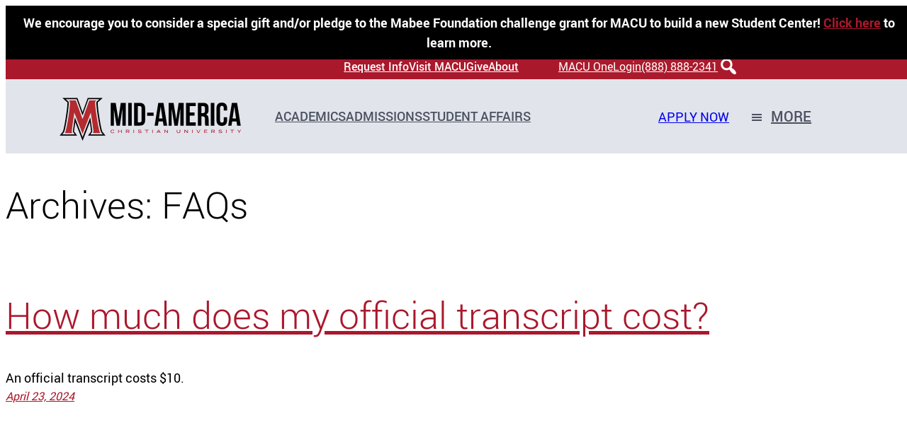

--- FILE ---
content_type: text/html; charset=UTF-8
request_url: https://www.macu.edu/blog/ufaq/
body_size: 20663
content:
<!DOCTYPE html>
<html lang="en">
<head>
	<meta charset="UTF-8" />
	<meta name="viewport" content="width=device-width, initial-scale=1" />
<meta name='robots' content='index, follow, max-image-preview:large, max-snippet:-1, max-video-preview:-1' />
	<style>img:is([sizes="auto" i], [sizes^="auto," i]) { contain-intrinsic-size: 3000px 1500px }</style>
	
<!-- Google Tag Manager for WordPress by gtm4wp.com -->
<script data-cfasync="false" data-pagespeed-no-defer>
	var gtm4wp_datalayer_name = "dataLayer";
	var dataLayer = dataLayer || [];
</script>
<!-- End Google Tag Manager for WordPress by gtm4wp.com -->
	<!-- This site is optimized with the Yoast SEO plugin v25.0 - https://yoast.com/wordpress/plugins/seo/ -->
	<link rel="canonical" href="https://www.macu.edu/blog/ufaq/" />
	<link rel="next" href="https://www.macu.edu/blog/ufaq/page/2/" />
	<meta property="og:locale" content="en_US" />
	<meta property="og:type" content="website" />
	<meta property="og:title" content="FAQs Archive | MACU" />
	<meta property="og:url" content="https://www.macu.edu/blog/ufaq/" />
	<meta property="og:site_name" content="MACU" />
	<meta name="twitter:card" content="summary_large_image" />
	<script type="application/ld+json" class="yoast-schema-graph">{"@context":"https://schema.org","@graph":[{"@type":"CollectionPage","@id":"https://www.macu.edu/blog/ufaq/","url":"https://www.macu.edu/blog/ufaq/","name":"FAQs Archive | MACU","isPartOf":{"@id":"https://www.macu.edu/#website"},"breadcrumb":{"@id":"https://www.macu.edu/blog/ufaq/#breadcrumb"},"inLanguage":"en"},{"@type":"BreadcrumbList","@id":"https://www.macu.edu/blog/ufaq/#breadcrumb","itemListElement":[{"@type":"ListItem","position":1,"name":"Home","item":"https://www.macu.edu/"},{"@type":"ListItem","position":2,"name":"FAQs"}]},{"@type":"WebSite","@id":"https://www.macu.edu/#website","url":"https://www.macu.edu/","name":"MACU","description":"Mid-America Christian University","potentialAction":[{"@type":"SearchAction","target":{"@type":"EntryPoint","urlTemplate":"https://www.macu.edu/?s={search_term_string}"},"query-input":{"@type":"PropertyValueSpecification","valueRequired":true,"valueName":"search_term_string"}}],"inLanguage":"en"}]}</script>
	<!-- / Yoast SEO plugin. -->


<title>FAQs Archive | MACU</title>
<link rel='dns-prefetch' href='//connect.livechatinc.com' />
<link rel='dns-prefetch' href='//www.google.com' />
<link rel='dns-prefetch' href='//app-ab46.marketo.com' />
<link rel="alternate" type="application/rss+xml" title="MACU &raquo; Feed" href="https://www.macu.edu/feed/" />
<link rel="alternate" type="application/rss+xml" title="MACU &raquo; Comments Feed" href="https://www.macu.edu/comments/feed/" />
<link rel="alternate" type="application/rss+xml" title="MACU &raquo; FAQs Feed" href="https://www.macu.edu/blog/ufaq/feed/" />
<style id='wp-block-group-inline-css'>
.wp-block-group{box-sizing:border-box}:where(.wp-block-group.wp-block-group-is-layout-constrained){position:relative}
</style>
<style id='wp-block-group-theme-inline-css'>
:where(.wp-block-group.has-background){padding:1.25em 2.375em}
</style>
<style id='wp-block-paragraph-inline-css'>
.is-small-text{font-size:.875em}.is-regular-text{font-size:1em}.is-large-text{font-size:2.25em}.is-larger-text{font-size:3em}.has-drop-cap:not(:focus):first-letter{float:left;font-size:8.4em;font-style:normal;font-weight:100;line-height:.68;margin:.05em .1em 0 0;text-transform:uppercase}body.rtl .has-drop-cap:not(:focus):first-letter{float:none;margin-left:.1em}p.has-drop-cap.has-background{overflow:hidden}:root :where(p.has-background){padding:1.25em 2.375em}:where(p.has-text-color:not(.has-link-color)) a{color:inherit}p.has-text-align-left[style*="writing-mode:vertical-lr"],p.has-text-align-right[style*="writing-mode:vertical-rl"]{rotate:180deg}
</style>
<style id='wp-block-navigation-link-inline-css'>
.wp-block-navigation .wp-block-navigation-item__label{overflow-wrap:break-word}.wp-block-navigation .wp-block-navigation-item__description{display:none}.link-ui-tools{border-top:1px solid #f0f0f0;padding:8px}.link-ui-block-inserter{padding-top:8px}.link-ui-block-inserter__back{margin-left:8px;text-transform:uppercase}
</style>
<link rel='stylesheet' id='wp-block-navigation-css' href='https://www.macu.edu/wp-content/plugins/gutenberg/build/block-library/blocks/navigation/style.css' media='all' />
<link rel='stylesheet' id='wp-block-image-css' href='https://www.macu.edu/wp-content/plugins/gutenberg/build/block-library/blocks/image/style.css' media='all' />
<style id='wp-block-image-theme-inline-css'>
:root :where(.wp-block-image figcaption){color:#555;font-size:13px;text-align:center}.is-dark-theme :root :where(.wp-block-image figcaption){color:#ffffffa6}.wp-block-image{margin:0 0 1em}
</style>
<style id='macu-navigation-item-style-inline-css'>
/*!*******************************************************************************************************************************************************************************************************************************************************************!*\
  !*** css ./node_modules/css-loader/dist/cjs.js??ruleSet[1].rules[4].use[1]!./node_modules/postcss-loader/dist/cjs.js??ruleSet[1].rules[4].use[2]!./node_modules/sass-loader/dist/cjs.js??ruleSet[1].rules[4].use[3]!./src/macu-custom-navigation-item/style.scss ***!
  \*******************************************************************************************************************************************************************************************************************************************************************/
/**
 * The following styles get applied both on the front of your site
 * and in the editor.
 *
 * Replace them with your own styles or remove the file completely.
 */
.wp-block-macu-navigation-item {
  height: 240px;
  width: 220px;
}
.wp-block-macu-navigation-item a:not(.menu-item-image-link) {
  min-height: 100%;
  display: flex;
  flex-direction: column;
  justify-content: space-between;
  background-color: #dfe4eb !important;
  color: #495060 !important;
  text-decoration: none;
}
.wp-block-macu-navigation-item a:not(.menu-item-image-link):hover {
  text-decoration: underline;
}
.wp-block-macu-navigation-item a:not(.menu-item-image-link) p.menu-item-title {
  display: flex;
  justify-content: center;
  align-items: center;
  flex-grow: 1;
  margin: 0;
  text-align: center;
  color: rgb(73, 80, 96);
  font-weight: 500;
  font-size: 18px;
  text-transform: uppercase;
  text-decoration: none;
}
.wp-block-macu-navigation-item a:not(.menu-item-image-link) img {
  width: 100% !important;
  aspect-ratio: 3/2 !important;
  -o-object-fit: fill !important;
     object-fit: fill !important;
}

/*# sourceMappingURL=style-index.css.map*/
</style>
<style id='macu-navigation-items-list-item-style-inline-css'>
/*!******************************************************************************************************************************************************************************************************************************************************************************!*\
  !*** css ./node_modules/css-loader/dist/cjs.js??ruleSet[1].rules[4].use[1]!./node_modules/postcss-loader/dist/cjs.js??ruleSet[1].rules[4].use[2]!./node_modules/sass-loader/dist/cjs.js??ruleSet[1].rules[4].use[3]!./src/macu-custom-navigation-items-list-item/style.scss ***!
  \******************************************************************************************************************************************************************************************************************************************************************************/
/**
 * The following styles get applied both on the front of your site
 * and in the editor.
 *
 * Replace them with your own styles or remove the file completely.
 */
.wp-block-macu-navigation-items-list-item {
  color: #fff !important;
}
.wp-block-macu-navigation-items-list-item a {
  color: #fff !important;
}

/*# sourceMappingURL=style-index.css.map*/
</style>
<style id='macu-navigation-items-list-style-inline-css'>
/*!*************************************************************************************************************************************************************************************************************************************************************************!*\
  !*** css ./node_modules/css-loader/dist/cjs.js??ruleSet[1].rules[4].use[1]!./node_modules/postcss-loader/dist/cjs.js??ruleSet[1].rules[4].use[2]!./node_modules/sass-loader/dist/cjs.js??ruleSet[1].rules[4].use[3]!./src/macu-custom-navigation-items-list/style.scss ***!
  \*************************************************************************************************************************************************************************************************************************************************************************/
/**
 * The following styles get applied both on the front of your site
 * and in the editor.
 *
 * Replace them with your own styles or remove the file completely.
 */
.wp-block-create-block-macu-custom-navigation {
  background-color: #21759b;
  color: #fff;
  padding: 2px;
}

.wp-block-macu-navigation-items-list {
  display: flex;
}
.wp-block-macu-navigation-items-list ul {
  color: #fff;
  font-weight: 500;
  display: flex;
  flex-direction: column;
  justify-content: center;
  gap: 6px !important;
  font-size: 18px;
  padding: 0;
}
.wp-block-macu-navigation-items-list ul > li {
  list-style: none;
  text-transform: uppercase;
}
.wp-block-macu-navigation-items-list ul > li a {
  text-decoration: none;
}
.wp-block-macu-navigation-items-list ul > li a:hover {
  text-decoration: underline;
}

/*# sourceMappingURL=style-index.css.map*/
</style>
<style id='macu-navigation-dropdown-style-inline-css'>
/*!***********************************************************************************************************************************************************************************************************************************************************************!*\
  !*** css ./node_modules/css-loader/dist/cjs.js??ruleSet[1].rules[4].use[1]!./node_modules/postcss-loader/dist/cjs.js??ruleSet[1].rules[4].use[2]!./node_modules/sass-loader/dist/cjs.js??ruleSet[1].rules[4].use[3]!./src/macu-custom-navigation-dropdown/style.scss ***!
  \***********************************************************************************************************************************************************************************************************************************************************************/
/**
 * The following styles get applied both on the front of your site
 * and in the editor.
 *
 * Replace them with your own styles or remove the file completely.
 */
.wp-block-macu-navigation-dropdown {
  position: relative;
}
.wp-block-macu-navigation-dropdown span {
  cursor: pointer;
}
.wp-block-macu-navigation-dropdown span:hover {
  text-decoration: underline;
}
.wp-block-macu-navigation-dropdown .navigation-dropdown-content {
  z-index: 999;
  display: none;
  flex-direction: row;
  position: fixed;
  left: 0;
  right: 0;
  width: 100vw;
  gap: 40px;
  justify-content: center;
  background-color: rgb(170, 24, 44);
  box-shadow: 0px 0px 7px #000 !important;
}
.wp-block-macu-navigation-dropdown .navigation-dropdown-content.visible {
  display: flex;
}
.wp-block-macu-navigation-dropdown .navigation-dropdown-content > * {
  margin: 20px 0;
}

/*# sourceMappingURL=style-index.css.map*/
</style>
<style id='macu-navigation-core-style-inline-css'>
/*!**************************************************************************************************************************************************************************************************************************************************************!*\
  !*** css ./node_modules/css-loader/dist/cjs.js??ruleSet[1].rules[4].use[1]!./node_modules/postcss-loader/dist/cjs.js??ruleSet[1].rules[4].use[2]!./node_modules/sass-loader/dist/cjs.js??ruleSet[1].rules[4].use[3]!./src/macu-custom-navigation/style.scss ***!
  \**************************************************************************************************************************************************************************************************************************************************************/
/**
 * The following styles get applied both on the front of your site
 * and in the editor.
 *
 * Replace them with your own styles or remove the file completely.
 */
.wp-block-create-block-macu-custom-navigation {
  background-color: #21759b;
  color: #fff;
  padding: 2px;
}

/*# sourceMappingURL=style-index.css.map*/
</style>
<style id='wp-block-button-inline-css'>
.wp-block-button__link{align-content:center;box-sizing:border-box;cursor:pointer;display:inline-block;height:100%;text-align:center;width:100%;word-break:break-word}.wp-block-button__link.aligncenter{text-align:center}.wp-block-button__link.alignright{text-align:right}:where(.wp-block-button__link){border-radius:9999px;box-shadow:none;padding:calc(.667em + 2px) calc(1.333em + 2px);text-decoration:none}.wp-block-button[style*=text-decoration] .wp-block-button__link{text-decoration:inherit}.wp-block-buttons>.wp-block-button.has-custom-width{max-width:none}.wp-block-buttons>.wp-block-button.has-custom-width .wp-block-button__link{width:100%}.wp-block-buttons>.wp-block-button.has-custom-font-size .wp-block-button__link{font-size:inherit}.wp-block-buttons>.wp-block-button.wp-block-button__width-25{width:calc(25% - var(--wp--style--block-gap, .5em)*.75)}.wp-block-buttons>.wp-block-button.wp-block-button__width-50{width:calc(50% - var(--wp--style--block-gap, .5em)*.5)}.wp-block-buttons>.wp-block-button.wp-block-button__width-75{width:calc(75% - var(--wp--style--block-gap, .5em)*.25)}.wp-block-buttons>.wp-block-button.wp-block-button__width-100{flex-basis:100%;width:100%}.wp-block-buttons.is-vertical>.wp-block-button.wp-block-button__width-25{width:25%}.wp-block-buttons.is-vertical>.wp-block-button.wp-block-button__width-50{width:50%}.wp-block-buttons.is-vertical>.wp-block-button.wp-block-button__width-75{width:75%}.wp-block-button.is-style-squared,.wp-block-button__link.wp-block-button.is-style-squared{border-radius:0}.wp-block-button.no-border-radius,.wp-block-button__link.no-border-radius{border-radius:0!important}:root :where(.wp-block-button .wp-block-button__link.is-style-outline),:root :where(.wp-block-button.is-style-outline>.wp-block-button__link){border:2px solid;padding:.667em 1.333em}:root :where(.wp-block-button .wp-block-button__link.is-style-outline:not(.has-text-color)),:root :where(.wp-block-button.is-style-outline>.wp-block-button__link:not(.has-text-color)){color:currentColor}:root :where(.wp-block-button .wp-block-button__link.is-style-outline:not(.has-background)),:root :where(.wp-block-button.is-style-outline>.wp-block-button__link:not(.has-background)){background-color:initial;background-image:none}
</style>
<style id='wp-block-buttons-inline-css'>
.wp-block-buttons{box-sizing:border-box}.wp-block-buttons.is-vertical{flex-direction:column}.wp-block-buttons.is-vertical>.wp-block-button:last-child{margin-bottom:0}.wp-block-buttons>.wp-block-button{display:inline-block;margin:0}.wp-block-buttons.is-content-justification-left{justify-content:flex-start}.wp-block-buttons.is-content-justification-left.is-vertical{align-items:flex-start}.wp-block-buttons.is-content-justification-center{justify-content:center}.wp-block-buttons.is-content-justification-center.is-vertical{align-items:center}.wp-block-buttons.is-content-justification-right{justify-content:flex-end}.wp-block-buttons.is-content-justification-right.is-vertical{align-items:flex-end}.wp-block-buttons.is-content-justification-space-between{justify-content:space-between}.wp-block-buttons.aligncenter{text-align:center}.wp-block-buttons:not(.is-content-justification-space-between,.is-content-justification-right,.is-content-justification-left,.is-content-justification-center) .wp-block-button.aligncenter{margin-left:auto;margin-right:auto;width:100%}.wp-block-buttons[style*=text-decoration] .wp-block-button,.wp-block-buttons[style*=text-decoration] .wp-block-button__link{text-decoration:inherit}.wp-block-buttons.has-custom-font-size .wp-block-button__link{font-size:inherit}.wp-block-button.aligncenter{text-align:center}
</style>
<style id='wp-block-template-part-theme-inline-css'>
:root :where(.wp-block-template-part.has-background){margin-bottom:0;margin-top:0;padding:1.25em 2.375em}
</style>
<style id='wp-block-query-title-inline-css'>
.wp-block-query-title{box-sizing:border-box}
</style>
<style id='wp-block-post-title-inline-css'>
.wp-block-post-title{box-sizing:border-box;word-break:break-word}.wp-block-post-title :where(a){display:inline-block;font-family:inherit;font-size:inherit;font-style:inherit;font-weight:inherit;letter-spacing:inherit;line-height:inherit;text-decoration:inherit}
</style>
<style id='wp-block-post-featured-image-inline-css'>
.wp-block-post-featured-image{margin-left:0;margin-right:0}.wp-block-post-featured-image a{display:block;height:100%}.wp-block-post-featured-image :where(img){box-sizing:border-box;height:auto;max-width:100%;vertical-align:bottom;width:100%}.wp-block-post-featured-image.alignfull img,.wp-block-post-featured-image.alignwide img{width:100%}.wp-block-post-featured-image .wp-block-post-featured-image__overlay.has-background-dim{background-color:#000;inset:0;position:absolute}.wp-block-post-featured-image{position:relative}.wp-block-post-featured-image .wp-block-post-featured-image__overlay.has-background-gradient{background-color:initial}.wp-block-post-featured-image .wp-block-post-featured-image__overlay.has-background-dim-0{opacity:0}.wp-block-post-featured-image .wp-block-post-featured-image__overlay.has-background-dim-10{opacity:.1}.wp-block-post-featured-image .wp-block-post-featured-image__overlay.has-background-dim-20{opacity:.2}.wp-block-post-featured-image .wp-block-post-featured-image__overlay.has-background-dim-30{opacity:.3}.wp-block-post-featured-image .wp-block-post-featured-image__overlay.has-background-dim-40{opacity:.4}.wp-block-post-featured-image .wp-block-post-featured-image__overlay.has-background-dim-50{opacity:.5}.wp-block-post-featured-image .wp-block-post-featured-image__overlay.has-background-dim-60{opacity:.6}.wp-block-post-featured-image .wp-block-post-featured-image__overlay.has-background-dim-70{opacity:.7}.wp-block-post-featured-image .wp-block-post-featured-image__overlay.has-background-dim-80{opacity:.8}.wp-block-post-featured-image .wp-block-post-featured-image__overlay.has-background-dim-90{opacity:.9}.wp-block-post-featured-image .wp-block-post-featured-image__overlay.has-background-dim-100{opacity:1}.wp-block-post-featured-image:where(.alignleft,.alignright){width:100%}
</style>
<style id='wp-block-post-excerpt-inline-css'>
:where(.wp-block-post-excerpt){box-sizing:border-box;margin-bottom:var(--wp--style--block-gap);margin-top:var(--wp--style--block-gap)}.wp-block-post-excerpt__excerpt{margin-bottom:0;margin-top:0}.wp-block-post-excerpt__more-text{margin-bottom:0;margin-top:var(--wp--style--block-gap)}.wp-block-post-excerpt__more-link{display:inline-block}
</style>
<style id='wp-block-post-date-inline-css'>
.wp-block-post-date{box-sizing:border-box}
</style>
<style id='wp-block-columns-inline-css'>
.wp-block-columns{align-items:normal!important;box-sizing:border-box;display:flex;flex-wrap:wrap!important}@media (min-width:782px){.wp-block-columns{flex-wrap:nowrap!important}}.wp-block-columns.are-vertically-aligned-top{align-items:flex-start}.wp-block-columns.are-vertically-aligned-center{align-items:center}.wp-block-columns.are-vertically-aligned-bottom{align-items:flex-end}@media (max-width:781px){.wp-block-columns:not(.is-not-stacked-on-mobile)>.wp-block-column{flex-basis:100%!important}}@media (min-width:782px){.wp-block-columns:not(.is-not-stacked-on-mobile)>.wp-block-column{flex-basis:0;flex-grow:1}.wp-block-columns:not(.is-not-stacked-on-mobile)>.wp-block-column[style*=flex-basis]{flex-grow:0}}.wp-block-columns.is-not-stacked-on-mobile{flex-wrap:nowrap!important}.wp-block-columns.is-not-stacked-on-mobile>.wp-block-column{flex-basis:0;flex-grow:1}.wp-block-columns.is-not-stacked-on-mobile>.wp-block-column[style*=flex-basis]{flex-grow:0}:where(.wp-block-columns){margin-bottom:1.75em}:where(.wp-block-columns.has-background){padding:1.25em 2.375em}.wp-block-column{flex-grow:1;min-width:0;overflow-wrap:break-word;word-break:break-word}.wp-block-column.is-vertically-aligned-top{align-self:flex-start}.wp-block-column.is-vertically-aligned-center{align-self:center}.wp-block-column.is-vertically-aligned-bottom{align-self:flex-end}.wp-block-column.is-vertically-aligned-stretch{align-self:stretch}.wp-block-column.is-vertically-aligned-bottom,.wp-block-column.is-vertically-aligned-center,.wp-block-column.is-vertically-aligned-top{width:100%}
</style>
<style id='wp-block-spacer-inline-css'>
.wp-block-spacer{clear:both}
</style>
<style id='wp-block-post-template-inline-css'>
.wp-block-post-template{box-sizing:border-box;list-style:none;margin-bottom:0;margin-top:0;max-width:100%;padding:0}.wp-block-post-template.is-flex-container{display:flex;flex-direction:row;flex-wrap:wrap;gap:1.25em}.wp-block-post-template.is-flex-container>li{margin:0;width:100%}@media (min-width:600px){.wp-block-post-template.is-flex-container.is-flex-container.columns-2>li{width:calc(50% - .625em)}.wp-block-post-template.is-flex-container.is-flex-container.columns-3>li{width:calc(33.33333% - .83333em)}.wp-block-post-template.is-flex-container.is-flex-container.columns-4>li{width:calc(25% - .9375em)}.wp-block-post-template.is-flex-container.is-flex-container.columns-5>li{width:calc(20% - 1em)}.wp-block-post-template.is-flex-container.is-flex-container.columns-6>li{width:calc(16.66667% - 1.04167em)}}@media (max-width:600px){.wp-block-post-template-is-layout-grid.wp-block-post-template-is-layout-grid.wp-block-post-template-is-layout-grid.wp-block-post-template-is-layout-grid{grid-template-columns:1fr}}.wp-block-post-template-is-layout-constrained>li>.alignright,.wp-block-post-template-is-layout-flow>li>.alignright{float:right;margin-inline-end:0;margin-inline-start:2em}.wp-block-post-template-is-layout-constrained>li>.alignleft,.wp-block-post-template-is-layout-flow>li>.alignleft{float:left;margin-inline-end:2em;margin-inline-start:0}.wp-block-post-template-is-layout-constrained>li>.aligncenter,.wp-block-post-template-is-layout-flow>li>.aligncenter{margin-inline-end:auto;margin-inline-start:auto}
</style>
<style id='wp-block-query-pagination-inline-css'>
.wp-block-query-pagination.is-content-justification-space-between>.wp-block-query-pagination-next:last-of-type{margin-inline-start:auto}.wp-block-query-pagination.is-content-justification-space-between>.wp-block-query-pagination-previous:first-child{margin-inline-end:auto}.wp-block-query-pagination .wp-block-query-pagination-previous-arrow{display:inline-block;margin-right:1ch}.wp-block-query-pagination .wp-block-query-pagination-previous-arrow:not(.is-arrow-chevron){transform:scaleX(1)}.wp-block-query-pagination .wp-block-query-pagination-next-arrow{display:inline-block;margin-left:1ch}.wp-block-query-pagination .wp-block-query-pagination-next-arrow:not(.is-arrow-chevron){transform:scaleX(1)}.wp-block-query-pagination.aligncenter{justify-content:center}
</style>
<style id='wp-block-list-inline-css'>
ol,ul{box-sizing:border-box}:root :where(.wp-block-list.has-background){padding:1.25em 2.375em}
</style>
<link rel='stylesheet' id='wp-block-library-css' href='https://www.macu.edu/wp-content/plugins/gutenberg/build/block-library/common.css' media='all' />
<style id='wp-block-template-skip-link-inline-css'>

		.skip-link.screen-reader-text {
			border: 0;
			clip-path: inset(50%);
			height: 1px;
			margin: -1px;
			overflow: hidden;
			padding: 0;
			position: absolute !important;
			width: 1px;
			word-wrap: normal !important;
		}

		.skip-link.screen-reader-text:focus {
			background-color: #eee;
			clip-path: none;
			color: #444;
			display: block;
			font-size: 1em;
			height: auto;
			left: 5px;
			line-height: normal;
			padding: 15px 23px 14px;
			text-decoration: none;
			top: 5px;
			width: auto;
			z-index: 100000;
		}
</style>
<style id='global-styles-inline-css'>
:root{--wp--preset--aspect-ratio--square: 1;--wp--preset--aspect-ratio--4-3: 4/3;--wp--preset--aspect-ratio--3-4: 3/4;--wp--preset--aspect-ratio--3-2: 3/2;--wp--preset--aspect-ratio--2-3: 2/3;--wp--preset--aspect-ratio--16-9: 16/9;--wp--preset--aspect-ratio--9-16: 9/16;--wp--preset--color--black: #000000;--wp--preset--color--cyan-bluish-gray: #abb8c3;--wp--preset--color--white: #ffffff;--wp--preset--color--pale-pink: #f78da7;--wp--preset--color--vivid-red: #cf2e2e;--wp--preset--color--luminous-vivid-orange: #ff6900;--wp--preset--color--luminous-vivid-amber: #fcb900;--wp--preset--color--light-green-cyan: #7bdcb5;--wp--preset--color--vivid-green-cyan: #00d084;--wp--preset--color--pale-cyan-blue: #8ed1fc;--wp--preset--color--vivid-cyan-blue: #0693e3;--wp--preset--color--vivid-purple: #9b51e0;--wp--preset--color--foreground: #000000;--wp--preset--color--background: #ffffff;--wp--preset--color--primary: #aa182c;--wp--preset--color--secondary: #231f20;--wp--preset--color--tertiary: #2ca4a7;--wp--preset--color--grey: #3c3b3b;--wp--preset--color--off-black: #231f20;--wp--preset--gradient--vivid-cyan-blue-to-vivid-purple: linear-gradient(135deg,rgba(6,147,227,1) 0%,rgb(155,81,224) 100%);--wp--preset--gradient--light-green-cyan-to-vivid-green-cyan: linear-gradient(135deg,rgb(122,220,180) 0%,rgb(0,208,130) 100%);--wp--preset--gradient--luminous-vivid-amber-to-luminous-vivid-orange: linear-gradient(135deg,rgba(252,185,0,1) 0%,rgba(255,105,0,1) 100%);--wp--preset--gradient--luminous-vivid-orange-to-vivid-red: linear-gradient(135deg,rgba(255,105,0,1) 0%,rgb(207,46,46) 100%);--wp--preset--gradient--very-light-gray-to-cyan-bluish-gray: linear-gradient(135deg,rgb(238,238,238) 0%,rgb(169,184,195) 100%);--wp--preset--gradient--cool-to-warm-spectrum: linear-gradient(135deg,rgb(74,234,220) 0%,rgb(151,120,209) 20%,rgb(207,42,186) 40%,rgb(238,44,130) 60%,rgb(251,105,98) 80%,rgb(254,248,76) 100%);--wp--preset--gradient--blush-light-purple: linear-gradient(135deg,rgb(255,206,236) 0%,rgb(152,150,240) 100%);--wp--preset--gradient--blush-bordeaux: linear-gradient(135deg,rgb(254,205,165) 0%,rgb(254,45,45) 50%,rgb(107,0,62) 100%);--wp--preset--gradient--luminous-dusk: linear-gradient(135deg,rgb(255,203,112) 0%,rgb(199,81,192) 50%,rgb(65,88,208) 100%);--wp--preset--gradient--pale-ocean: linear-gradient(135deg,rgb(255,245,203) 0%,rgb(182,227,212) 50%,rgb(51,167,181) 100%);--wp--preset--gradient--electric-grass: linear-gradient(135deg,rgb(202,248,128) 0%,rgb(113,206,126) 100%);--wp--preset--gradient--midnight: linear-gradient(135deg,rgb(2,3,129) 0%,rgb(40,116,252) 100%);--wp--preset--gradient--vertical-secondary-to-tertiary: linear-gradient(to bottom,var(--wp--preset--color--secondary) 0%,var(--wp--preset--color--tertiary) 100%);--wp--preset--gradient--vertical-secondary-to-background: linear-gradient(to bottom,var(--wp--preset--color--secondary) 0%,var(--wp--preset--color--background) 100%);--wp--preset--gradient--vertical-tertiary-to-background: linear-gradient(to bottom,var(--wp--preset--color--tertiary) 0%,var(--wp--preset--color--background) 100%);--wp--preset--gradient--diagonal-primary-to-foreground: linear-gradient(to bottom right,var(--wp--preset--color--primary) 0%,var(--wp--preset--color--foreground) 100%);--wp--preset--gradient--diagonal-secondary-to-background: linear-gradient(to bottom right,var(--wp--preset--color--secondary) 50%,var(--wp--preset--color--background) 50%);--wp--preset--gradient--diagonal-background-to-secondary: linear-gradient(to bottom right,var(--wp--preset--color--background) 50%,var(--wp--preset--color--secondary) 50%);--wp--preset--gradient--diagonal-tertiary-to-background: linear-gradient(to bottom right,var(--wp--preset--color--tertiary) 50%,var(--wp--preset--color--background) 50%);--wp--preset--gradient--diagonal-background-to-tertiary: linear-gradient(to bottom right,var(--wp--preset--color--background) 50%,var(--wp--preset--color--tertiary) 50%);--wp--preset--font-size--small: 1rem;--wp--preset--font-size--medium: 1.125rem;--wp--preset--font-size--large: 1.75rem;--wp--preset--font-size--x-large: clamp(1.75rem, 3vw, 2.25rem);--wp--preset--font-family--system-font: Roboto,-apple-system,BlinkMacSystemFont,"Segoe UI",Oxygen-Sans,Ubuntu,Cantarell,"Helvetica Neue",sans-serif;--wp--preset--font-family--roboto-slab: Roboto-Slab;--wp--preset--font-family--source-serif-pro: "Source Serif Pro", serif;--wp--preset--font-family--bebas-neue: "Bebas Neue", sans-serif;--wp--preset--font-family--black-diamond: "Black Diamond";--wp--preset--spacing--20: 0.44rem;--wp--preset--spacing--30: 0.67rem;--wp--preset--spacing--40: 1rem;--wp--preset--spacing--50: 1.5rem;--wp--preset--spacing--60: 2.25rem;--wp--preset--spacing--70: 3.38rem;--wp--preset--spacing--80: 5.06rem;--wp--preset--shadow--natural: 6px 6px 9px rgba(0, 0, 0, 0.2);--wp--preset--shadow--deep: 12px 12px 50px rgba(0, 0, 0, 0.4);--wp--preset--shadow--sharp: 6px 6px 0px rgba(0, 0, 0, 0.2);--wp--preset--shadow--outlined: 6px 6px 0px -3px rgba(255, 255, 255, 1), 6px 6px rgba(0, 0, 0, 1);--wp--preset--shadow--crisp: 6px 6px 0px rgba(0, 0, 0, 1);--wp--custom--spacing--small: max(1.25rem, 5vw);--wp--custom--spacing--medium: clamp(2rem, 8vw, calc(4 * var(--wp--style--block-gap)));--wp--custom--spacing--large: clamp(4rem, 10vw, 8rem);--wp--custom--spacing--outer: 0px;--wp--custom--typography--font-size--huge: clamp(2.25rem, 4vw, 2.75rem);--wp--custom--typography--font-size--gigantic: clamp(2.75rem, 6vw, 3.25rem);--wp--custom--typography--font-size--colossal: clamp(3.25rem, 8vw, 6.25rem);--wp--custom--typography--line-height--tiny: 1.15;--wp--custom--typography--line-height--small: 1.2;--wp--custom--typography--line-height--medium: 1.4;--wp--custom--typography--line-height--normal: 1.6;}:root { --wp--style--global--content-size: 1400px;--wp--style--global--wide-size: 1900px; }:where(body) { margin: 0; }.wp-site-blocks > .alignleft { float: left; margin-right: 2em; }.wp-site-blocks > .alignright { float: right; margin-left: 2em; }.wp-site-blocks > .aligncenter { justify-content: center; margin-left: auto; margin-right: auto; }:where(.wp-site-blocks) > * { margin-block-start: 1.5rem; margin-block-end: 0; }:where(.wp-site-blocks) > :first-child { margin-block-start: 0; }:where(.wp-site-blocks) > :last-child { margin-block-end: 0; }:root { --wp--style--block-gap: 1.5rem; }:root :where(.is-layout-flow) > :first-child{margin-block-start: 0;}:root :where(.is-layout-flow) > :last-child{margin-block-end: 0;}:root :where(.is-layout-flow) > *{margin-block-start: 1.5rem;margin-block-end: 0;}:root :where(.is-layout-constrained) > :first-child{margin-block-start: 0;}:root :where(.is-layout-constrained) > :last-child{margin-block-end: 0;}:root :where(.is-layout-constrained) > *{margin-block-start: 1.5rem;margin-block-end: 0;}:root :where(.is-layout-flex){gap: 1.5rem;}:root :where(.is-layout-grid){gap: 1.5rem;}.is-layout-flow > .alignleft{float: left;margin-inline-start: 0;margin-inline-end: 2em;}.is-layout-flow > .alignright{float: right;margin-inline-start: 2em;margin-inline-end: 0;}.is-layout-flow > .aligncenter{margin-left: auto !important;margin-right: auto !important;}.is-layout-constrained > .alignleft{float: left;margin-inline-start: 0;margin-inline-end: 2em;}.is-layout-constrained > .alignright{float: right;margin-inline-start: 2em;margin-inline-end: 0;}.is-layout-constrained > .aligncenter{margin-left: auto !important;margin-right: auto !important;}.is-layout-constrained > :where(:not(.alignleft):not(.alignright):not(.alignfull)){max-width: var(--wp--style--global--content-size);margin-left: auto !important;margin-right: auto !important;}.is-layout-constrained > .alignwide{max-width: var(--wp--style--global--wide-size);}body .is-layout-flex{display: flex;}.is-layout-flex{flex-wrap: wrap;align-items: center;}.is-layout-flex > :is(*, div){margin: 0;}body .is-layout-grid{display: grid;}.is-layout-grid > :is(*, div){margin: 0;}body{background-color: var(--wp--preset--color--background);color: var(--wp--preset--color--foreground);font-family: var(--wp--preset--font-family--system-font);font-size: var(--wp--preset--font-size--medium);line-height: var(--wp--custom--typography--line-height--normal);padding-top: 0px;padding-right: 0px;padding-bottom: 0px;padding-left: 0px;}a:where(:not(.wp-element-button)){color: var(--wp--preset--color--primary);text-decoration: underline;}h1{font-family: var(--wp--preset--font-family--system-font);font-size: var(--wp--custom--typography--font-size--colossal);font-weight: 300;line-height: var(--wp--custom--typography--line-height--tiny);}h2{font-family: var(--wp--preset--font-family--system-font);font-size: var(--wp--custom--typography--font-size--gigantic);font-weight: 300;line-height: var(--wp--custom--typography--line-height--small);}h3{font-family: var(--wp--preset--font-family--system-font);font-size: var(--wp--custom--typography--font-size--huge);font-weight: 300;line-height: var(--wp--custom--typography--line-height--tiny);}h4{font-family: var(--wp--preset--font-family--system-font);font-size: var(--wp--preset--font-size--x-large);font-weight: 300;line-height: var(--wp--custom--typography--line-height--tiny);}h5{font-family: var(--wp--preset--font-family--system-font);font-size: var(--wp--preset--font-size--medium);font-weight: 700;line-height: var(--wp--custom--typography--line-height--normal);text-transform: uppercase;}h6{font-family: var(--wp--preset--font-family--system-font);font-size: var(--wp--preset--font-size--medium);font-weight: 400;line-height: var(--wp--custom--typography--line-height--normal);text-transform: uppercase;}:root :where(.wp-element-button, .wp-block-button__link){background-color: #32373c;border-width: 0;color: var(--wp--preset--color--background);font-family: inherit;font-size: inherit;line-height: inherit;padding-top: calc(0.667em + 2px);padding-right: calc(1.333em + 2px);padding-bottom: calc(0.667em + 2px);padding-left: calc(1.333em + 2px);text-decoration: none;}.has-black-color{color: var(--wp--preset--color--black) !important;}.has-cyan-bluish-gray-color{color: var(--wp--preset--color--cyan-bluish-gray) !important;}.has-white-color{color: var(--wp--preset--color--white) !important;}.has-pale-pink-color{color: var(--wp--preset--color--pale-pink) !important;}.has-vivid-red-color{color: var(--wp--preset--color--vivid-red) !important;}.has-luminous-vivid-orange-color{color: var(--wp--preset--color--luminous-vivid-orange) !important;}.has-luminous-vivid-amber-color{color: var(--wp--preset--color--luminous-vivid-amber) !important;}.has-light-green-cyan-color{color: var(--wp--preset--color--light-green-cyan) !important;}.has-vivid-green-cyan-color{color: var(--wp--preset--color--vivid-green-cyan) !important;}.has-pale-cyan-blue-color{color: var(--wp--preset--color--pale-cyan-blue) !important;}.has-vivid-cyan-blue-color{color: var(--wp--preset--color--vivid-cyan-blue) !important;}.has-vivid-purple-color{color: var(--wp--preset--color--vivid-purple) !important;}.has-foreground-color{color: var(--wp--preset--color--foreground) !important;}.has-background-color{color: var(--wp--preset--color--background) !important;}.has-primary-color{color: var(--wp--preset--color--primary) !important;}.has-secondary-color{color: var(--wp--preset--color--secondary) !important;}.has-tertiary-color{color: var(--wp--preset--color--tertiary) !important;}.has-grey-color{color: var(--wp--preset--color--grey) !important;}.has-off-black-color{color: var(--wp--preset--color--off-black) !important;}.has-black-background-color{background-color: var(--wp--preset--color--black) !important;}.has-cyan-bluish-gray-background-color{background-color: var(--wp--preset--color--cyan-bluish-gray) !important;}.has-white-background-color{background-color: var(--wp--preset--color--white) !important;}.has-pale-pink-background-color{background-color: var(--wp--preset--color--pale-pink) !important;}.has-vivid-red-background-color{background-color: var(--wp--preset--color--vivid-red) !important;}.has-luminous-vivid-orange-background-color{background-color: var(--wp--preset--color--luminous-vivid-orange) !important;}.has-luminous-vivid-amber-background-color{background-color: var(--wp--preset--color--luminous-vivid-amber) !important;}.has-light-green-cyan-background-color{background-color: var(--wp--preset--color--light-green-cyan) !important;}.has-vivid-green-cyan-background-color{background-color: var(--wp--preset--color--vivid-green-cyan) !important;}.has-pale-cyan-blue-background-color{background-color: var(--wp--preset--color--pale-cyan-blue) !important;}.has-vivid-cyan-blue-background-color{background-color: var(--wp--preset--color--vivid-cyan-blue) !important;}.has-vivid-purple-background-color{background-color: var(--wp--preset--color--vivid-purple) !important;}.has-foreground-background-color{background-color: var(--wp--preset--color--foreground) !important;}.has-background-background-color{background-color: var(--wp--preset--color--background) !important;}.has-primary-background-color{background-color: var(--wp--preset--color--primary) !important;}.has-secondary-background-color{background-color: var(--wp--preset--color--secondary) !important;}.has-tertiary-background-color{background-color: var(--wp--preset--color--tertiary) !important;}.has-grey-background-color{background-color: var(--wp--preset--color--grey) !important;}.has-off-black-background-color{background-color: var(--wp--preset--color--off-black) !important;}.has-black-border-color{border-color: var(--wp--preset--color--black) !important;}.has-cyan-bluish-gray-border-color{border-color: var(--wp--preset--color--cyan-bluish-gray) !important;}.has-white-border-color{border-color: var(--wp--preset--color--white) !important;}.has-pale-pink-border-color{border-color: var(--wp--preset--color--pale-pink) !important;}.has-vivid-red-border-color{border-color: var(--wp--preset--color--vivid-red) !important;}.has-luminous-vivid-orange-border-color{border-color: var(--wp--preset--color--luminous-vivid-orange) !important;}.has-luminous-vivid-amber-border-color{border-color: var(--wp--preset--color--luminous-vivid-amber) !important;}.has-light-green-cyan-border-color{border-color: var(--wp--preset--color--light-green-cyan) !important;}.has-vivid-green-cyan-border-color{border-color: var(--wp--preset--color--vivid-green-cyan) !important;}.has-pale-cyan-blue-border-color{border-color: var(--wp--preset--color--pale-cyan-blue) !important;}.has-vivid-cyan-blue-border-color{border-color: var(--wp--preset--color--vivid-cyan-blue) !important;}.has-vivid-purple-border-color{border-color: var(--wp--preset--color--vivid-purple) !important;}.has-foreground-border-color{border-color: var(--wp--preset--color--foreground) !important;}.has-background-border-color{border-color: var(--wp--preset--color--background) !important;}.has-primary-border-color{border-color: var(--wp--preset--color--primary) !important;}.has-secondary-border-color{border-color: var(--wp--preset--color--secondary) !important;}.has-tertiary-border-color{border-color: var(--wp--preset--color--tertiary) !important;}.has-grey-border-color{border-color: var(--wp--preset--color--grey) !important;}.has-off-black-border-color{border-color: var(--wp--preset--color--off-black) !important;}.has-vivid-cyan-blue-to-vivid-purple-gradient-background{background: var(--wp--preset--gradient--vivid-cyan-blue-to-vivid-purple) !important;}.has-light-green-cyan-to-vivid-green-cyan-gradient-background{background: var(--wp--preset--gradient--light-green-cyan-to-vivid-green-cyan) !important;}.has-luminous-vivid-amber-to-luminous-vivid-orange-gradient-background{background: var(--wp--preset--gradient--luminous-vivid-amber-to-luminous-vivid-orange) !important;}.has-luminous-vivid-orange-to-vivid-red-gradient-background{background: var(--wp--preset--gradient--luminous-vivid-orange-to-vivid-red) !important;}.has-very-light-gray-to-cyan-bluish-gray-gradient-background{background: var(--wp--preset--gradient--very-light-gray-to-cyan-bluish-gray) !important;}.has-cool-to-warm-spectrum-gradient-background{background: var(--wp--preset--gradient--cool-to-warm-spectrum) !important;}.has-blush-light-purple-gradient-background{background: var(--wp--preset--gradient--blush-light-purple) !important;}.has-blush-bordeaux-gradient-background{background: var(--wp--preset--gradient--blush-bordeaux) !important;}.has-luminous-dusk-gradient-background{background: var(--wp--preset--gradient--luminous-dusk) !important;}.has-pale-ocean-gradient-background{background: var(--wp--preset--gradient--pale-ocean) !important;}.has-electric-grass-gradient-background{background: var(--wp--preset--gradient--electric-grass) !important;}.has-midnight-gradient-background{background: var(--wp--preset--gradient--midnight) !important;}.has-vertical-secondary-to-tertiary-gradient-background{background: var(--wp--preset--gradient--vertical-secondary-to-tertiary) !important;}.has-vertical-secondary-to-background-gradient-background{background: var(--wp--preset--gradient--vertical-secondary-to-background) !important;}.has-vertical-tertiary-to-background-gradient-background{background: var(--wp--preset--gradient--vertical-tertiary-to-background) !important;}.has-diagonal-primary-to-foreground-gradient-background{background: var(--wp--preset--gradient--diagonal-primary-to-foreground) !important;}.has-diagonal-secondary-to-background-gradient-background{background: var(--wp--preset--gradient--diagonal-secondary-to-background) !important;}.has-diagonal-background-to-secondary-gradient-background{background: var(--wp--preset--gradient--diagonal-background-to-secondary) !important;}.has-diagonal-tertiary-to-background-gradient-background{background: var(--wp--preset--gradient--diagonal-tertiary-to-background) !important;}.has-diagonal-background-to-tertiary-gradient-background{background: var(--wp--preset--gradient--diagonal-background-to-tertiary) !important;}.has-small-font-size{font-size: var(--wp--preset--font-size--small) !important;}.has-medium-font-size{font-size: var(--wp--preset--font-size--medium) !important;}.has-large-font-size{font-size: var(--wp--preset--font-size--large) !important;}.has-x-large-font-size{font-size: var(--wp--preset--font-size--x-large) !important;}.has-system-font-font-family{font-family: var(--wp--preset--font-family--system-font) !important;}.has-roboto-slab-font-family{font-family: var(--wp--preset--font-family--roboto-slab) !important;}.has-source-serif-pro-font-family{font-family: var(--wp--preset--font-family--source-serif-pro) !important;}.has-bebas-neue-font-family{font-family: var(--wp--preset--font-family--bebas-neue) !important;}.has-black-diamond-font-family{font-family: var(--wp--preset--font-family--black-diamond) !important;}
:root :where(.wp-block-button .wp-block-button__link){background-color: var(--wp--preset--color--primary);border-radius: 0;color: var(--wp--preset--color--background);font-size: var(--wp--preset--font-size--medium);}
:root :where(.wp-block-post-title){font-family: var(--wp--preset--font-family--system-font);font-size: var(--wp--custom--typography--font-size--gigantic);font-weight: 300;line-height: var(--wp--custom--typography--line-height--tiny);}
:root :where(.wp-block-query-title){font-family: var(--wp--preset--font-family--system-font);font-size: var(--wp--custom--typography--font-size--gigantic);font-weight: 300;line-height: var(--wp--custom--typography--line-height--small);}
</style>
<style id='core-block-supports-inline-css'>
.wp-container-core-navigation-is-layout-0500a5e9{justify-content:flex-end;}.wp-container-core-columns-is-layout-28f84493{flex-wrap:nowrap;}.wp-container-core-query-pagination-is-layout-b2891da8{justify-content:space-between;}.wp-container-core-group-is-layout-b43cdd54{gap:12%;justify-content:center;}.wp-container-core-group-is-layout-af265157{flex-wrap:nowrap;justify-content:center;}.wp-container-content-759e20a8{flex-basis:100px;}.wp-container-core-group-is-layout-b02886af{justify-content:center;}.wp-container-core-group-is-layout-99ff3782{justify-content:center;}
</style>
<link rel='stylesheet' id='bg-shce-genericons-css' href='https://www.macu.edu/wp-content/plugins/show-hidecollapse-expand/assets/css/genericons/genericons.css' media='all' />
<link rel='stylesheet' id='bg-show-hide-css' href='https://www.macu.edu/wp-content/plugins/show-hidecollapse-expand/assets/css/bg-show-hide.css' media='all' />
<link rel='stylesheet' id='simple-banner-style-css' href='https://www.macu.edu/wp-content/plugins/simple-banner/simple-banner.css' media='all' />
<link rel='stylesheet' id='twentytwentytwo-style-css' href='https://www.macu.edu/wp-content/themes/macu/style.css' media='all' />
<style id='twentytwentytwo-style-inline-css'>

		@font-face{
			font-family: 'Source Serif Pro';
			font-weight: 200 900;
			font-style: normal;
			font-stretch: normal;
			font-display: swap;
			src: url('https://www.macu.edu/wp-content/themes/macu/assets/fonts/SourceSerif4Variable-Roman.ttf.woff2') format('woff2');
		}

		@font-face{
			font-family: 'Source Serif Pro';
			font-weight: 200 900;
			font-style: italic;
			font-stretch: normal;
			font-display: swap;
			src: url('https://www.macu.edu/wp-content/themes/macu/assets/fonts/SourceSerif4Variable-Italic.ttf.woff2') format('woff2');
		}
		
</style>
<link rel='preload' as='style' onload="this.onload=null;this.rel='stylesheet'" id='dashicons' href='https://www.macu.edu/wp-includes/css/dashicons.min.css' type='text/css' media='all' /><script src="https://www.macu.edu/wp-content/plugins/macu-custom-navigation/build/macu-custom-navigation-item/view.js" id="macu-navigation-item-view-script-js" defer data-wp-strategy="defer"></script>
<script src="https://www.macu.edu/wp-content/plugins/macu-custom-navigation/build/macu-custom-navigation-items-list-item/view.js" id="macu-navigation-items-list-item-view-script-js" defer data-wp-strategy="defer"></script>
<script src="https://www.macu.edu/wp-content/plugins/macu-custom-navigation/build/macu-custom-navigation-items-list/view.js" id="macu-navigation-items-list-view-script-js" defer data-wp-strategy="defer"></script>
<script src="https://www.macu.edu/wp-content/plugins/macu-custom-navigation/build/macu-custom-navigation-dropdown/view.js" id="macu-navigation-dropdown-view-script-js" defer data-wp-strategy="defer"></script>
<script src="https://www.macu.edu/wp-content/plugins/macu-custom-navigation/build/macu-custom-navigation/view.js" id="macu-navigation-core-view-script-js" defer data-wp-strategy="defer"></script>
<script src="https://www.macu.edu/wp-includes/js/jquery/jquery.min.js" id="jquery-core-js"></script>
<script src="https://www.macu.edu/wp-includes/js/jquery/jquery-migrate.min.js" id="jquery-migrate-js"></script>
<script id="simple-banner-script-js-before">
const simpleBannerScriptParams = {"pro_version_enabled":"1","debug_mode":"","id":12513,"version":"3.0.7","banner_params":[{"hide_simple_banner":"no","simple_banner_prepend_element":"body","simple_banner_position":"fixed","header_margin":"","header_padding":"","wp_body_open_enabled":"","wp_body_open":true,"simple_banner_z_index":"","simple_banner_text":"MACU ALERT: Due to anticipated winter weather conditions, MACU will close at 1 PM on Friday, January 23rd and remain closed on Monday, January 26th. All classes are cancelled on these days. The campus will operate virtually on Tuesday, January 27th. Stay safe, Evangels!","disabled_on_current_page":false,"disabled_pages_array":[],"is_current_page_a_post":false,"disabled_on_posts":"","simple_banner_disabled_page_paths":"","simple_banner_font_size":"18px","simple_banner_color":"#000000","simple_banner_text_color":"","simple_banner_link_color":"#aa182c","simple_banner_close_color":"","simple_banner_custom_css":"z-index: 999 !important;","simple_banner_scrolling_custom_css":"","simple_banner_text_custom_css":"","simple_banner_button_css":"","site_custom_css":"","keep_site_custom_css":"","site_custom_js":"","keep_site_custom_js":"","close_button_enabled":"","close_button_expiration":"","close_button_cookie_set":false,"current_date":{"date":"2026-01-23 02:43:28.050910","timezone_type":3,"timezone":"UTC"},"start_date":{"date":"2026-01-23 02:43:28.050913","timezone_type":3,"timezone":"UTC"},"end_date":{"date":"2026-01-23 02:43:28.050915","timezone_type":3,"timezone":"UTC"},"simple_banner_start_after_date":"","simple_banner_remove_after_date":"","simple_banner_insert_inside_element":""},{"hide_simple_banner":"no","simple_banner_prepend_element":"body","simple_banner_position":"fixed","header_margin":"","header_padding":"","wp_body_open_enabled":"","wp_body_open":true,"simple_banner_z_index":"","simple_banner_text":"We encourage you to consider a special gift and\/or pledge to the Mabee Foundation challenge grant for MACU to build a new Student Center! <a href=\"https:\/\/www.macu.edu\/giving\/evangel-75\/\">Click here<\/a> to learn more.","disabled_on_current_page":false,"disabled_pages_array":["1","9186","8745","7755","259","3353","7682","1344","14937","131","1928","1755","1860","1869","14942","10438","21380","8952","2493","2276","23241","8297","10064","2547","7480","595","5638","21758","10659","12032","10690","14684","11941","11939","14543","11954","14596","22144","17981","19734","2453","2445","11600","2467","12267","2475","11640","11643","2480","2484","2486","2488","2490","2506","5180","10078","6339","8633","2595","2585","3232","218","4634","3204","2812","12088","12240","9527","12159","3515","7243","9836","11457","13854","19950","16238","7282","13881","20025","7301","23218","7298","7306","16260","19957","13840","7214","11664","8281","7316","7345","22922","7341","7459","20194","7287","7322","7338","14802","23213","7326","7313","8285","20312","7273","19958","11470","7369","7308","7292","7289","7277","7348","13862","21560","11474","7318","13982","2392","23245","21622","10463","10497","10488","10473","10493","8024","10615","10823","9282","9751","5172","15685","15166","8645","8654","15688","21370","10701","5533","10125","1900","1968","1989","2010","168","2098","2103","2156","2177","16576","16572","20239","7247","16569","15472","5083","16195","4964","5039","9775","9453","9460","9736","9494","2613","7576","3350","397","3285","6523","5559","6168","19782","4905","301","10460","2121","10258","10858","14028","10853","10868","10866","10862","10870","10874","10877","1881","1878","20126","20119","10263","10260","2677","2687","22859","2693","17964","11351","1974","18972","19180","19986","16076","2332","18086","22516","20763","20504","4831","2584","177","921","18936","967","935","3062","855","1161","3860","894","1312","1002","13581","848","1156","1045","1048","1816","1779","3802","1712","1063","16388","1135","1074","1055","1066","14636","1112","4258","4256","2113","2624","1844","1846","1842","1840","1131","1677","18960","18951","10952","2418","19344","1665","1683","4902","1780","1661","1793","1288","23143","3918","1241","1664","1650","1657","21035","1798","2921","1838","3400","17642","3451","1025","1012","3560","3238","9740","3283","3279","3357","3262","3264","3253","25","838","14037","20646","351","3533","19731","3341","2604","7717","4883","19827","6106","14098","9289","18533","17590","20620","19018","17593","6141","20364","20520","23150","2229","2394","2807","3639","2803","2798","582","27"],"is_current_page_a_post":false,"disabled_on_posts":"on","simple_banner_disabled_page_paths":"","simple_banner_font_size":"18px","simple_banner_color":"black","simple_banner_text_color":"white","simple_banner_link_color":"#AA182C","simple_banner_close_color":"","simple_banner_custom_css":"","simple_banner_scrolling_custom_css":"","simple_banner_text_custom_css":"","simple_banner_button_css":"","site_custom_css":"","keep_site_custom_css":"","site_custom_js":"","keep_site_custom_js":"","close_button_enabled":"","close_button_expiration":"","close_button_cookie_set":false,"current_date":{"date":"2026-01-23 02:43:28.051287","timezone_type":3,"timezone":"UTC"},"start_date":{"date":"2026-01-23 02:43:28.051290","timezone_type":3,"timezone":"UTC"},"end_date":{"date":"2026-01-23 02:43:28.051292","timezone_type":3,"timezone":"UTC"},"simple_banner_start_after_date":"","simple_banner_remove_after_date":"","simple_banner_insert_inside_element":""},{"hide_simple_banner":"no","simple_banner_prepend_element":"body","simple_banner_position":"","header_margin":"","header_padding":"","wp_body_open_enabled":"","wp_body_open":true,"simple_banner_z_index":"","simple_banner_text":"","disabled_on_current_page":false,"disabled_pages_array":[],"is_current_page_a_post":false,"disabled_on_posts":"","simple_banner_disabled_page_paths":"","simple_banner_font_size":"","simple_banner_color":"","simple_banner_text_color":"","simple_banner_link_color":"","simple_banner_close_color":"","simple_banner_custom_css":"","simple_banner_scrolling_custom_css":"","simple_banner_text_custom_css":"","simple_banner_button_css":"","site_custom_css":"","keep_site_custom_css":"","site_custom_js":"","keep_site_custom_js":"","close_button_enabled":"","close_button_expiration":"","close_button_cookie_set":false,"current_date":{"date":"2026-01-23 02:43:28.051455","timezone_type":3,"timezone":"UTC"},"start_date":{"date":"2026-01-23 02:43:28.051457","timezone_type":3,"timezone":"UTC"},"end_date":{"date":"2026-01-23 02:43:28.051459","timezone_type":3,"timezone":"UTC"},"simple_banner_start_after_date":"","simple_banner_remove_after_date":"","simple_banner_insert_inside_element":""},{"hide_simple_banner":"no","simple_banner_prepend_element":"body","simple_banner_position":"","header_margin":"","header_padding":"","wp_body_open_enabled":"","wp_body_open":true,"simple_banner_z_index":"","simple_banner_text":"","disabled_on_current_page":false,"disabled_pages_array":[],"is_current_page_a_post":false,"disabled_on_posts":"","simple_banner_disabled_page_paths":"","simple_banner_font_size":"","simple_banner_color":"","simple_banner_text_color":"","simple_banner_link_color":"","simple_banner_close_color":"","simple_banner_custom_css":"","simple_banner_scrolling_custom_css":"","simple_banner_text_custom_css":"","simple_banner_button_css":"","site_custom_css":"","keep_site_custom_css":"","site_custom_js":"","keep_site_custom_js":"","close_button_enabled":"","close_button_expiration":"","close_button_cookie_set":false,"current_date":{"date":"2026-01-23 02:43:28.051614","timezone_type":3,"timezone":"UTC"},"start_date":{"date":"2026-01-23 02:43:28.051616","timezone_type":3,"timezone":"UTC"},"end_date":{"date":"2026-01-23 02:43:28.051618","timezone_type":3,"timezone":"UTC"},"simple_banner_start_after_date":"","simple_banner_remove_after_date":"","simple_banner_insert_inside_element":""},{"hide_simple_banner":"no","simple_banner_prepend_element":"body","simple_banner_position":"","header_margin":"","header_padding":"","wp_body_open_enabled":"","wp_body_open":true,"simple_banner_z_index":"","simple_banner_text":"","disabled_on_current_page":false,"disabled_pages_array":[],"is_current_page_a_post":false,"disabled_on_posts":"","simple_banner_disabled_page_paths":"","simple_banner_font_size":"","simple_banner_color":"","simple_banner_text_color":"","simple_banner_link_color":"","simple_banner_close_color":"","simple_banner_custom_css":"","simple_banner_scrolling_custom_css":"","simple_banner_text_custom_css":"","simple_banner_button_css":"","site_custom_css":"","keep_site_custom_css":"","site_custom_js":"","keep_site_custom_js":"","close_button_enabled":"","close_button_expiration":"","close_button_cookie_set":false,"current_date":{"date":"2026-01-23 02:43:28.051782","timezone_type":3,"timezone":"UTC"},"start_date":{"date":"2026-01-23 02:43:28.051784","timezone_type":3,"timezone":"UTC"},"end_date":{"date":"2026-01-23 02:43:28.051786","timezone_type":3,"timezone":"UTC"},"simple_banner_start_after_date":"","simple_banner_remove_after_date":"","simple_banner_insert_inside_element":""}]}
</script>
<script src="https://www.macu.edu/wp-content/plugins/simple-banner/simple-banner.js" id="simple-banner-script-js"></script>
<script src="https://www.macu.edu/wp-content/plugins/stop-user-enumeration/frontend/js/frontend.js" id="stop-user-enumeration-js" defer data-wp-strategy="defer"></script>
<script id="text-connect-js-extra">
var textConnect = {"addons":[],"ajax_url":"https:\/\/www.macu.edu\/wp-admin\/admin-ajax.php","visitor":null};
</script>
<script src="https://www.macu.edu/wp-content/plugins/wp-live-chat-software-for-wordpress//includes/js/textConnect.js" id="text-connect-js"></script>
<script src="https://www.macu.edu/wp-content/themes/macu/assets/javascript/secondary-nav-menu.js" id="twentytwentytwo-secondary-nav-script-js"></script>
<script src="https://www.macu.edu/wp-content/themes/macu/assets/javascript/mega-menu.js" id="twentytwentytwo-mega-menu-script-js"></script>
<script src="https://www.macu.edu/wp-includes/js/jquery/ui/core.min.js" id="jquery-ui-core-js"></script>
<script src="https://www.macu.edu/wp-includes/js/jquery/ui/mouse.min.js" id="jquery-ui-mouse-js"></script>
<script src="https://www.macu.edu/wp-includes/js/jquery/ui/resizable.min.js" id="jquery-ui-resizable-js"></script>
<script src="https://www.macu.edu/wp-includes/js/jquery/ui/draggable.min.js" id="jquery-ui-draggable-js"></script>
<script src="https://www.macu.edu/wp-includes/js/jquery/ui/controlgroup.min.js" id="jquery-ui-controlgroup-js"></script>
<script src="https://www.macu.edu/wp-includes/js/jquery/ui/checkboxradio.min.js" id="jquery-ui-checkboxradio-js"></script>
<script src="https://www.macu.edu/wp-includes/js/jquery/ui/button.min.js" id="jquery-ui-button-js"></script>
<script src="https://www.macu.edu/wp-includes/js/jquery/ui/dialog.min.js" id="jquery-ui-dialog-js"></script>
<script src="https://www.macu.edu/wp-content/themes/macu/assets/javascript/mobile-sticky-menu.js" id="twentytwentytwo-mobile-sticky-menu-script-js"></script>
<script src="https://www.macu.edu/wp-content/themes/macu/assets/javascript/financial-aid.js" id="twentytwentytwo-financial-aid-script-js"></script>
<script src="https://www.macu.edu/wp-content/themes/macu/assets/javascript/content-hub-scroller.js" id="twentytwentytwo-content-hub-scroller-script-js"></script>
<script src="https://www.macu.edu/wp-content/themes/macu/assets/javascript/header-search.js" id="twentytwentytwo-header-search-script-js"></script>
<script src="https://www.macu.edu/wp-content/themes/macu/assets/javascript/about-headline.js" id="twentytwentytwo-about-headline-script-js"></script>
<script src="https://www.macu.edu/wp-content/themes/macu/assets/javascript/about-program-headline.js" id="twentytwentytwo-about-program-headline-script-js"></script>
<script src="https://www.macu.edu/wp-content/themes/macu/assets/javascript/live-chat-customizations.js" id="twentytwentytwo-live-chat-customizations-script-js"></script>
<script src="https://www.macu.edu/wp-content/themes/macu/assets/javascript/simple-banner-customizations.js" id="twentytwentytwo-simple-banner-customizations-script-js"></script>
<script src="https://www.google.com/recaptcha/api.js" id="twentytwentytwo-recaptcha-scripts-js"></script>
<script src="https://app-ab46.marketo.com/js/forms2/js/forms2.min.js" id="twentytwentytwo-marketo-scripts-js"></script>
<script src="https://www.macu.edu/wp-content/themes/macu/assets/javascript/marketo-captcha.js" id="twentytwentytwo-marketo-captcha-config-scripts-js"></script>
<script src="https://www.macu.edu/wp-content/themes/macu/assets/javascript/marketo-form-config.js" id="twentytwentytwo-marketo-config-scripts-js"></script>
<script src="https://www.macu.edu/wp-content/themes/macu/assets/javascript/request-for-information-form.js" id="twentytwentytwo-request-for-information-form-scripts-js"></script>
<script src="https://www.macu.edu/wp-content/themes/macu/assets/javascript/block-patterns/container-two-tab.js" id="twentytwentytwo-container-two-tab-scripts-js"></script>
<link rel="https://api.w.org/" href="https://www.macu.edu/wp-json/" /><link rel="EditURI" type="application/rsd+xml" title="RSD" href="https://www.macu.edu/xmlrpc.php?rsd" />
<meta name="generator" content="WordPress 6.8.3" />
<style id="simple-banner-position" type="text/css">.simple-banner{position:fixed;}</style><style id="simple-banner-font-size" type="text/css">.simple-banner .simple-banner-text{font-size:18px;}</style><style id="simple-banner-background-color" type="text/css">.simple-banner{background:#000000;}</style><style id="simple-banner-text-color" type="text/css">.simple-banner .simple-banner-text{color: #ffffff;}</style><style id="simple-banner-link-color" type="text/css">.simple-banner .simple-banner-text a{color:#aa182c;}</style><style id="simple-banner-z-index" type="text/css">.simple-banner{z-index: 99999;}</style><style id="simple-banner-custom-css" type="text/css">.simple-banner{z-index: 999 !important;}</style><style id="simple-banner-site-custom-css-dummy" type="text/css"></style><script id="simple-banner-site-custom-js-dummy" type="text/javascript"></script><style id="simple-banner-position_2" type="text/css">.simple-banner_2{position:fixed;}</style><style id="simple-banner-font-size_2" type="text/css">.simple-banner_2 .simple-banner-text_2{font-size:18px;}</style><style id="simple-banner-background-color_2" type="text/css">.simple-banner_2{background:black;}</style><style id="simple-banner-text-color_2" type="text/css">.simple-banner_2 .simple-banner-text_2{color:white;}</style><style id="simple-banner-link-color_2" type="text/css">.simple-banner_2 .simple-banner-text_2 a{color:#AA182C;}</style><style id="simple-banner-z-index_2" type="text/css">.simple-banner_2{z-index: 99999;}</style><style id="simple-banner-background-color_3" type="text/css">.simple-banner_3{background: #024985;}</style><style id="simple-banner-text-color_3" type="text/css">.simple-banner_3 .simple-banner-text_3{color: #ffffff;}</style><style id="simple-banner-link-color_3" type="text/css">.simple-banner_3 .simple-banner-text_3 a{color:#f16521;}</style><style id="simple-banner-z-index_3" type="text/css">.simple-banner_3{z-index: 99999;}</style><style id="simple-banner-background-color_4" type="text/css">.simple-banner_4{background: #024985;}</style><style id="simple-banner-text-color_4" type="text/css">.simple-banner_4 .simple-banner-text_4{color: #ffffff;}</style><style id="simple-banner-link-color_4" type="text/css">.simple-banner_4 .simple-banner-text_4 a{color:#f16521;}</style><style id="simple-banner-z-index_4" type="text/css">.simple-banner_4{z-index: 99999;}</style><style id="simple-banner-background-color_5" type="text/css">.simple-banner_5{background: #024985;}</style><style id="simple-banner-text-color_5" type="text/css">.simple-banner_5 .simple-banner-text_5{color: #ffffff;}</style><style id="simple-banner-link-color_5" type="text/css">.simple-banner_5 .simple-banner-text_5 a{color:#f16521;}</style><style id="simple-banner-z-index_5" type="text/css">.simple-banner_5{z-index: 99999;}</style>    
    <script type="text/javascript">
        var ajaxurl = 'https://www.macu.edu/wp-admin/admin-ajax.php';
    </script>

<!-- Google Tag Manager for WordPress by gtm4wp.com -->
<!-- GTM Container placement set to automatic -->
<script data-cfasync="false" data-pagespeed-no-defer type="text/javascript">
	var dataLayer_content = {"pagePostType":"ufaq"};
	dataLayer.push( dataLayer_content );
</script>
<script data-cfasync="false">
(function(w,d,s,l,i){w[l]=w[l]||[];w[l].push({'gtm.start':
new Date().getTime(),event:'gtm.js'});var f=d.getElementsByTagName(s)[0],
j=d.createElement(s),dl=l!='dataLayer'?'&l='+l:'';j.async=true;j.src=
'//www.googletagmanager.com/gtm.js?id='+i+dl;f.parentNode.insertBefore(j,f);
})(window,document,'script','dataLayer','GTM-5VCCQ7K');
</script>
<!-- End Google Tag Manager for WordPress by gtm4wp.com -->		<link rel="preload" href="https://www.macu.edu/wp-content/themes/macu/assets/fonts/roboto/Roboto-Regular-webfont.woff" as="font" type="font/woff2" crossorigin>
				<link rel="preload" href="https://www.macu.edu/wp-content/themes/macu/assets/images/macu_wordmark.svg" as="image">
		<!-- Meta Pixel Code -->
	<script>
	   !function(f,b,e,v,n,t,s)

	   {if(f.fbq)return;n=f.fbq=function(){n.callMethod?

	   n.callMethod.apply(n,arguments):n.queue.push(arguments)};

	   if(!f._fbq)f._fbq=n;n.push=n;n.loaded=!0;n.version='2.0';

	   n.queue=[];t=b.createElement(e);t.async=!0;

	   t.src=v;s=b.getElementsByTagName(e)[0];

	   s.parentNode.insertBefore(t,s)}(window, document,'script',

	   'https://connect.facebook.net/en_US/fbevents.js');

	   fbq('init', '182859411506170');

	   fbq('track', 'PageView');
   
	</script>
	<noscript><img height="1" width="1" style="display:none"
   	src=https://www.facebook.com/tr?id=182859411506170&ev=PageView&noscript=1
   	/></noscript>
	<!-- End Meta Pixel Code -->
    <script type="importmap" id="wp-importmap">
{"imports":{"@wordpress\/interactivity":"https:\/\/www.macu.edu\/wp-content\/plugins\/gutenberg\/build-module\/interactivity\/index.min.js?ver=d9948f13df6155717023"}}
</script>
<script type="module" src="https://www.macu.edu/wp-content/plugins/gutenberg/build-module/block-library/navigation/view.min.js?ver=e87598ae68934bb20ab4" id="@wordpress/block-library/navigation/view-js-module"></script>
<link rel="modulepreload" href="https://www.macu.edu/wp-content/plugins/gutenberg/build-module/interactivity/index.min.js?ver=d9948f13df6155717023" id="@wordpress/interactivity-js-modulepreload"><style class='wp-fonts-local'>
@font-face{font-family:"Bebas Neue";font-style:normal;font-weight:400;font-display:fallback;src:url('https://www.macu.edu/wp-content/uploads/fonts/JTUSjIg69CK48gW7PXooxWtrygbi49c.woff2') format('woff2');}
@font-face{font-family:"Black Diamond";font-style:normal;font-weight:400;font-display:fallback;src:url('https://www.macu.edu/wp-content/uploads/fonts/Black-Diamond.otf') format('opentype');}
</style>
<link rel="icon" href="https://www.macu.edu/wp-content/uploads/2022/07/favicon.png" sizes="32x32" />
<link rel="icon" href="https://www.macu.edu/wp-content/uploads/2022/07/favicon.png" sizes="192x192" />
<link rel="apple-touch-icon" href="https://www.macu.edu/wp-content/uploads/2022/07/favicon.png" />
<meta name="msapplication-TileImage" content="https://www.macu.edu/wp-content/uploads/2022/07/favicon.png" />
</head>

<body class="archive post-type-archive post-type-archive-ufaq wp-embed-responsive wp-theme-macu">

<!-- GTM Container placement set to automatic -->
<!-- Google Tag Manager (noscript) -->
				<noscript><iframe src="https://www.googletagmanager.com/ns.html?id=GTM-5VCCQ7K" height="0" width="0" style="display:none;visibility:hidden" aria-hidden="true"></iframe></noscript>
<!-- End Google Tag Manager (noscript) -->
<div class="wp-site-blocks"><header class="wp-block-template-part">
<div class="wp-block-group is-layout-constrained wp-block-group-is-layout-constrained">
<div class="wp-block-group alignfull is-layout-flow wp-block-group-is-layout-flow" id="secondary-menu-overlay"></div>



<div id="mega-menu-overlay-container" class="wp-block-group alignfull is-layout-flow wp-block-group-is-layout-flow">
<div id="mega-menu-content-container" class="wp-block-group has-background is-layout-flow wp-block-group-is-layout-flow" style="background-color:#5a5a5a">
<div id="close-mega-menu-button-container" class="wp-block-group is-layout-flow wp-block-group-is-layout-flow">
<p class="dashicons dashicons-search" id="mega-menu-search-button"></p>



<p class="dashicons dashicons-phone" id="mega-menu-call-button"></p>



<p class="dashicons dashicons-no-alt" id="close-mega-menu-button"></p>
</div>



<div id="mega-menu-padded-content-container" class="wp-block-group is-layout-flow wp-block-group-is-layout-flow"></div>
</div>
</div>



<div class="wp-block-group alignfull header-top is-layout-flow wp-block-group-is-layout-flow">
<p></p>


<nav class="is-responsive items-justified-right header-top-nav wp-block-navigation is-content-justification-right is-layout-flex wp-container-core-navigation-is-layout-0500a5e9 wp-block-navigation-is-layout-flex" aria-label="Primary Nav" 
		 data-wp-interactive="core/navigation" data-wp-context='{"overlayOpenedBy":{"click":false,"hover":false,"focus":false},"type":"overlay","roleAttribute":"","ariaLabel":"Menu"}'><button aria-haspopup="dialog" aria-label="Open menu" class="wp-block-navigation__responsive-container-open" 
				data-wp-on-async--click="actions.openMenuOnClick"
				data-wp-on--keydown="actions.handleMenuKeydown"
			><svg width="24" height="24" xmlns="http://www.w3.org/2000/svg" viewBox="0 0 24 24" aria-hidden="true" focusable="false"><rect x="4" y="7.5" width="16" height="1.5" /><rect x="4" y="15" width="16" height="1.5" /></svg></button>
				<div class="wp-block-navigation__responsive-container"  id="modal-1" 
				data-wp-class--has-modal-open="state.isMenuOpen"
				data-wp-class--is-menu-open="state.isMenuOpen"
				data-wp-watch="callbacks.initMenu"
				data-wp-on--keydown="actions.handleMenuKeydown"
				data-wp-on-async--focusout="actions.handleMenuFocusout"
				tabindex="-1"
			>
					<div class="wp-block-navigation__responsive-close" tabindex="-1">
						<div class="wp-block-navigation__responsive-dialog" 
				data-wp-bind--aria-modal="state.ariaModal"
				data-wp-bind--aria-label="state.ariaLabel"
				data-wp-bind--role="state.roleAttribute"
			>
							<button aria-label="Close menu" class="wp-block-navigation__responsive-container-close" 
				data-wp-on-async--click="actions.closeMenuOnClick"
			><svg xmlns="http://www.w3.org/2000/svg" viewBox="0 0 24 24" width="24" height="24" aria-hidden="true" focusable="false"><path d="m13.06 12 6.47-6.47-1.06-1.06L12 10.94 5.53 4.47 4.47 5.53 10.94 12l-6.47 6.47 1.06 1.06L12 13.06l6.47 6.47 1.06-1.06L13.06 12Z"></path></svg></button>
							<div class="wp-block-navigation__responsive-container-content" 
				data-wp-watch="callbacks.focusFirstElement"
			 id="modal-1-content">
								<ul class="wp-block-navigation__container is-responsive items-justified-right header-top-nav wp-block-navigation"><li class=" wp-block-navigation-item primary-nav-request-info-link wp-block-navigation-link has-small-font-size"><a class="wp-block-navigation-item__content"  href="https://www.macu.edu/request-info/?primary-nav=true"><span class="wp-block-navigation-item__label">Request Info</span></a></li><li class=" wp-block-navigation-item primary-nav-visit-macu-link wp-block-navigation-link has-small-font-size"><a class="wp-block-navigation-item__content"  href="https://www.macu.edu/visit/?primary-nav=true"><span class="wp-block-navigation-item__label">Visit MACU</span></a></li><li class=" wp-block-navigation-item primary-nav-give-link wp-block-navigation-link has-small-font-size"><a class="wp-block-navigation-item__content"  href="https://www.macu.edu/giving/?primary-nav=true"><span class="wp-block-navigation-item__label">Give</span></a></li><li class=" wp-block-navigation-item primary-nav-give-link wp-block-navigation-link has-small-font-size"><a class="wp-block-navigation-item__content"  href="https://www.macu.edu/about"><span class="wp-block-navigation-item__label">About</span></a></li></ul>
							</div>
						</div>
					</div>
				</div></nav>


<div class="wp-block-group header-top-portal-stuff is-layout-flex wp-block-group-is-layout-flex"><nav class="is-responsive header-top-right-nav wp-block-navigation is-layout-flex wp-block-navigation-is-layout-flex" aria-label="Portal, Phone, Search" 
		 data-wp-interactive="core/navigation" data-wp-context='{"overlayOpenedBy":{"click":false,"hover":false,"focus":false},"type":"overlay","roleAttribute":"","ariaLabel":"Menu"}'><button aria-haspopup="dialog" aria-label="Open menu" class="wp-block-navigation__responsive-container-open" 
				data-wp-on-async--click="actions.openMenuOnClick"
				data-wp-on--keydown="actions.handleMenuKeydown"
			><svg width="24" height="24" xmlns="http://www.w3.org/2000/svg" viewBox="0 0 24 24" aria-hidden="true" focusable="false"><rect x="4" y="7.5" width="16" height="1.5" /><rect x="4" y="15" width="16" height="1.5" /></svg></button>
				<div class="wp-block-navigation__responsive-container"  id="modal-2" 
				data-wp-class--has-modal-open="state.isMenuOpen"
				data-wp-class--is-menu-open="state.isMenuOpen"
				data-wp-watch="callbacks.initMenu"
				data-wp-on--keydown="actions.handleMenuKeydown"
				data-wp-on-async--focusout="actions.handleMenuFocusout"
				tabindex="-1"
			>
					<div class="wp-block-navigation__responsive-close" tabindex="-1">
						<div class="wp-block-navigation__responsive-dialog" 
				data-wp-bind--aria-modal="state.ariaModal"
				data-wp-bind--aria-label="state.ariaLabel"
				data-wp-bind--role="state.roleAttribute"
			>
							<button aria-label="Close menu" class="wp-block-navigation__responsive-container-close" 
				data-wp-on-async--click="actions.closeMenuOnClick"
			><svg xmlns="http://www.w3.org/2000/svg" viewBox="0 0 24 24" width="24" height="24" aria-hidden="true" focusable="false"><path d="m13.06 12 6.47-6.47-1.06-1.06L12 10.94 5.53 4.47 4.47 5.53 10.94 12l-6.47 6.47 1.06 1.06L12 13.06l6.47 6.47 1.06-1.06L13.06 12Z"></path></svg></button>
							<div class="wp-block-navigation__responsive-container-content" 
				data-wp-watch="callbacks.focusFirstElement"
			 id="modal-2-content">
								<ul class="wp-block-navigation__container is-responsive header-top-right-nav wp-block-navigation"><li class=" wp-block-navigation-item wp-block-navigation-link has-small-font-size"><a class="wp-block-navigation-item__content"  href="http://macu.onelogin.com/"><span class="wp-block-navigation-item__label">MACU OneLogin</span></a></li><li class=" wp-block-navigation-item wp-block-navigation-link has-small-font-size"><a class="wp-block-navigation-item__content"  href="tel:8888882341"><span class="wp-block-navigation-item__label">(888) 888-2341</span></a></li><li class=" wp-block-navigation-item search-header-link dashicons dashicons-search wp-block-navigation-link"><a class="wp-block-navigation-item__content"  href="#"><span class="wp-block-navigation-item__label"> </span></a></li></ul>
							</div>
						</div>
					</div>
				</div></nav></div>
</div>



<div class="wp-block-group alignfull header-lower-nav-container is-layout-flow wp-block-group-is-layout-flow">
<figure class="wp-block-image alignwide size-large"><a href="/"><img decoding="async" src="/wp-content/themes/macu/assets/images/macu_wordmark_modern.svg" alt="MACU Wordmark"/></a></figure>


<nav class="is-responsive secondary-nav-menu wp-block-navigation is-layout-flex wp-block-navigation-is-layout-flex" aria-label="Secondary Navigation" 
		 data-wp-interactive="core/navigation" data-wp-context='{"overlayOpenedBy":{"click":false,"hover":false,"focus":false},"type":"overlay","roleAttribute":"","ariaLabel":"Menu"}'><button aria-haspopup="dialog" aria-label="Open menu" class="wp-block-navigation__responsive-container-open" 
				data-wp-on-async--click="actions.openMenuOnClick"
				data-wp-on--keydown="actions.handleMenuKeydown"
			><svg width="24" height="24" xmlns="http://www.w3.org/2000/svg" viewBox="0 0 24 24" aria-hidden="true" focusable="false"><rect x="4" y="7.5" width="16" height="1.5" /><rect x="4" y="15" width="16" height="1.5" /></svg></button>
				<div class="wp-block-navigation__responsive-container"  id="modal-3" 
				data-wp-class--has-modal-open="state.isMenuOpen"
				data-wp-class--is-menu-open="state.isMenuOpen"
				data-wp-watch="callbacks.initMenu"
				data-wp-on--keydown="actions.handleMenuKeydown"
				data-wp-on-async--focusout="actions.handleMenuFocusout"
				tabindex="-1"
			>
					<div class="wp-block-navigation__responsive-close" tabindex="-1">
						<div class="wp-block-navigation__responsive-dialog" 
				data-wp-bind--aria-modal="state.ariaModal"
				data-wp-bind--aria-label="state.ariaLabel"
				data-wp-bind--role="state.roleAttribute"
			>
							<button aria-label="Close menu" class="wp-block-navigation__responsive-container-close" 
				data-wp-on-async--click="actions.closeMenuOnClick"
			><svg xmlns="http://www.w3.org/2000/svg" viewBox="0 0 24 24" width="24" height="24" aria-hidden="true" focusable="false"><path d="m13.06 12 6.47-6.47-1.06-1.06L12 10.94 5.53 4.47 4.47 5.53 10.94 12l-6.47 6.47 1.06 1.06L12 13.06l6.47 6.47 1.06-1.06L13.06 12Z"></path></svg></button>
							<div class="wp-block-navigation__responsive-container-content" 
				data-wp-watch="callbacks.focusFirstElement"
			 id="modal-3-content">
								<ul class="wp-block-navigation__container is-responsive secondary-nav-menu wp-block-navigation">
<div class="wp-block-macu-navigation-core">
<div class="wp-block-macu-navigation-dropdown"><span><a href="/degrees" data-type="ufaq" data-id="3221">Academics</a></span><div class="navigation-dropdown-content">
<div class="wp-block-macu-navigation-item"><a href="/degrees/bachelors/"><img decoding="async" src="https://www.macu.edu/wp-content/uploads/2025/05/undergraduate_degrees.png" alt=""/><p class="menu-item-title">Undergraduate Degrees</p></a></div>



<div class="wp-block-macu-navigation-item"><a href="/degrees/masters"><img decoding="async" src="https://www.macu.edu/wp-content/uploads/2025/05/graduate_and_professional_programs.png" alt=""/><p class="menu-item-title">Graduate and Professional Programs</p></a></div>



<div class="wp-block-macu-navigation-item"><a href="/student-life/online/ "><img decoding="async" src="https://www.macu.edu/wp-content/uploads/2025/09/Online-Learning.jpg" alt=""/><p class="menu-item-title">Online Learning</p></a></div>



<div class="wp-block-macu-navigation-items-list"><ul>
<li class="wp-block-macu-navigation-items-list-item"><a href="/degrees">Degree Finder</a></li>



<li class="wp-block-macu-navigation-items-list-item"><a href="https://catalog.macu.edu">Academic Catalog</a></li>



<li class="wp-block-macu-navigation-items-list-item"><a href="/resources/current-students/academic-calendar/">Academic Calendar</a></li>



<li class="wp-block-macu-navigation-items-list-item"><a href="https://macu.libguides.com/lrc/library">Library</a></li>



<li class="wp-block-macu-navigation-items-list-item"><a href="/registrar">Registrar</a></li>
</ul></div>
</div></div>



<div class="wp-block-macu-navigation-dropdown"><span><a href="/admissions">Admissions</a></span><div class="navigation-dropdown-content">
<div class="wp-block-macu-navigation-item"><a href="/admissions"><img decoding="async" src="https://www.macu.edu/wp-content/uploads/2025/09/Traditional-On-Campus.jpg" alt="MACU student with laptop."/><p class="menu-item-title">Traditional, On-Campus (16 Weeks)</p></a></div>



<div class="wp-block-macu-navigation-item"><a href="/student-life/online"><img decoding="async" src="https://www.macu.edu/wp-content/uploads/2025/05/accelerated_online_evening.png" alt=""/><p class="menu-item-title">Accelerated Evening / Online</p></a></div>



<div class="wp-block-macu-navigation-item"><a href="/financial-aid"><img decoding="async" src="https://www.macu.edu/wp-content/uploads/2025/09/Costs-and-Financial-Aid.jpg" alt=""/><p class="menu-item-title">Costs and Financial Aid</p></a></div>



<div class="wp-block-macu-navigation-items-list"><ul>
<li class="wp-block-macu-navigation-items-list-item"><a href="/bursar/">Bursar&#8217;s Office</a></li>



<li class="wp-block-macu-navigation-items-list-item"><a href="/wp-content/uploads/2024/10/Campus-Map.pdf">Campus Map</a></li>



<li class="wp-block-macu-navigation-items-list-item"><a href="/events">Events</a></li>
</ul></div>
</div></div>



<div class="wp-block-macu-navigation-dropdown"><span><a href="https://www.macu.edu/student-affairs/" data-type="page" data-id="351">Student Affairs</a></span><div class="navigation-dropdown-content">
<div class="wp-block-macu-navigation-item"><a href="/student-affairs"><img decoding="async" src="https://www.macu.edu/wp-content/uploads/2025/09/Student-Life.jpg" alt=""/><p class="menu-item-title">Student Affairs</p></a></div>



<div class="wp-block-macu-navigation-item"><a href="/student-affairs/student-services"><img decoding="async" src="https://www.macu.edu/wp-content/uploads/2025/09/Student-Services-scaled.jpg" alt="Two MACU students at a desk with a textbook."/><p class="menu-item-title">Student Services</p></a></div>



<div class="wp-block-macu-navigation-item"><a href="/student-affairs/spiritual-life"><img decoding="async" src="https://www.macu.edu/wp-content/uploads/2025/09/Spiritual-Life.jpg" alt=""/><p class="menu-item-title">Spiritual Life</p></a></div>



<div class="wp-block-macu-navigation-item"><a href="/student-affairs/residential-life-and-housing"><img decoding="async" src="https://www.macu.edu/wp-content/uploads/2025/09/Housing.jpg" alt=""/><p class="menu-item-title">Housing</p></a></div>



<div class="wp-block-macu-navigation-items-list"><ul>
<li class="wp-block-macu-navigation-items-list-item"><a href="https://macuathletics.com/ ">Athletics</a></li>



<li class="wp-block-macu-navigation-items-list-item"><a href="https://oncampusdining.com/macu/  ">Campus Dining</a></li>



<li class="wp-block-macu-navigation-items-list-item"><a href="https://www.evangelcorner.com/">Campus Store</a></li>



<li class="wp-block-macu-navigation-items-list-item"><a href="/student-affairs/clubs-and-organizations">Clubs and Organizations</a></li>



<li class="wp-block-macu-navigation-items-list-item"><a href="https://www.macu.edu/student-affairs/commencement/">Commencement</a></li>



<li class="wp-block-macu-navigation-items-list-item"><a href="https://studenthandbook.macu.edu">Student Handbook</a></li>



<li class="wp-block-macu-navigation-items-list-item"><a href="/scraper-center">Scraper Counseling Center</a></li>
</ul></div>
</div></div>
</div>
</ul>
							</div>
						</div>
					</div>
				</div></nav>

<nav class="is-responsive secondThing wp-block-navigation is-layout-flex wp-block-navigation-is-layout-flex" aria-label="Secondary Nav - Right" 
		 data-wp-interactive="core/navigation" data-wp-context='{"overlayOpenedBy":{"click":false,"hover":false,"focus":false},"type":"overlay","roleAttribute":"","ariaLabel":"Menu"}'><button aria-haspopup="dialog" aria-label="Open menu" class="wp-block-navigation__responsive-container-open" 
				data-wp-on-async--click="actions.openMenuOnClick"
				data-wp-on--keydown="actions.handleMenuKeydown"
			><svg width="24" height="24" xmlns="http://www.w3.org/2000/svg" viewBox="0 0 24 24" aria-hidden="true" focusable="false"><rect x="4" y="7.5" width="16" height="1.5" /><rect x="4" y="15" width="16" height="1.5" /></svg></button>
				<div class="wp-block-navigation__responsive-container"  id="modal-4" 
				data-wp-class--has-modal-open="state.isMenuOpen"
				data-wp-class--is-menu-open="state.isMenuOpen"
				data-wp-watch="callbacks.initMenu"
				data-wp-on--keydown="actions.handleMenuKeydown"
				data-wp-on-async--focusout="actions.handleMenuFocusout"
				tabindex="-1"
			>
					<div class="wp-block-navigation__responsive-close" tabindex="-1">
						<div class="wp-block-navigation__responsive-dialog" 
				data-wp-bind--aria-modal="state.ariaModal"
				data-wp-bind--aria-label="state.ariaLabel"
				data-wp-bind--role="state.roleAttribute"
			>
							<button aria-label="Close menu" class="wp-block-navigation__responsive-container-close" 
				data-wp-on-async--click="actions.closeMenuOnClick"
			><svg xmlns="http://www.w3.org/2000/svg" viewBox="0 0 24 24" width="24" height="24" aria-hidden="true" focusable="false"><path d="m13.06 12 6.47-6.47-1.06-1.06L12 10.94 5.53 4.47 4.47 5.53 10.94 12l-6.47 6.47 1.06 1.06L12 13.06l6.47 6.47 1.06-1.06L13.06 12Z"></path></svg></button>
							<div class="wp-block-navigation__responsive-container-content" 
				data-wp-watch="callbacks.focusFirstElement"
			 id="modal-4-content">
								
<div class="wp-block-buttons is-layout-flex wp-block-buttons-is-layout-flex">
<div class="wp-block-button btn-cta apply-now-button"><a class="wp-block-button__link wp-element-button" href="https://macu-edu.my.site.com/applicantportal/apex/ERx_Forms__PageMaker?pageId=Registration" target="_blank" rel="noreferrer noopener">Apply Now</a></div>
</div>
<ul class="wp-block-navigation__container is-responsive secondThing wp-block-navigation"><li data-wp-context="{ &quot;submenuOpenedBy&quot;: { &quot;click&quot;: false, &quot;hover&quot;: false, &quot;focus&quot;: false }, &quot;type&quot;: &quot;submenu&quot;, &quot;modal&quot;: null, &quot;previousFocus&quot;: null }" data-wp-interactive="core/navigation" data-wp-on--focusout="actions.handleMenuFocusout" data-wp-on--keydown="actions.handleMenuKeydown" data-wp-on-async--mouseenter="actions.openMenuOnHover" data-wp-on-async--mouseleave="actions.closeMenuOnHover" data-wp-watch="callbacks.initMenu" tabindex="-1" class="wp-block-navigation-item has-child open-on-hover-click mega-menu-nav-button dashicons dashicons-menu wp-block-navigation-submenu"><a class="wp-block-navigation-item__content" href="#"><span class="wp-block-navigation-item__label">More</span></a><button data-wp-bind--aria-expanded="state.isMenuOpen" data-wp-on-async--click="actions.toggleMenuOnClick" aria-label="More submenu" class="wp-block-navigation__submenu-icon wp-block-navigation-submenu__toggle" ><svg xmlns="http://www.w3.org/2000/svg" width="12" height="12" viewBox="0 0 12 12" fill="none" aria-hidden="true" focusable="false"><path d="M1.50002 4L6.00002 8L10.5 4" stroke-width="1.5"></path></svg></button><ul data-wp-on-async--focus="actions.openMenuOnFocus" class="wp-block-navigation__submenu-container mega-menu-nav-button dashicons dashicons-menu wp-block-navigation-submenu"><li data-wp-context="{ &quot;submenuOpenedBy&quot;: { &quot;click&quot;: false, &quot;hover&quot;: false, &quot;focus&quot;: false }, &quot;type&quot;: &quot;submenu&quot;, &quot;modal&quot;: null, &quot;previousFocus&quot;: null }" data-wp-interactive="core/navigation" data-wp-on--focusout="actions.handleMenuFocusout" data-wp-on--keydown="actions.handleMenuKeydown" data-wp-on-async--mouseenter="actions.openMenuOnHover" data-wp-on-async--mouseleave="actions.closeMenuOnHover" data-wp-watch="callbacks.initMenu" tabindex="-1" class="wp-block-navigation-item has-child open-on-hover-click mega-menu-primary-section mega-menu-mobile-only wp-block-navigation-submenu"><a class="wp-block-navigation-item__content" href="/degrees"><span class="wp-block-navigation-item__label">Academics</span></a><button data-wp-bind--aria-expanded="state.isMenuOpen" data-wp-on-async--click="actions.toggleMenuOnClick" aria-label="Academics submenu" class="wp-block-navigation__submenu-icon wp-block-navigation-submenu__toggle" ><svg xmlns="http://www.w3.org/2000/svg" width="12" height="12" viewBox="0 0 12 12" fill="none" aria-hidden="true" focusable="false"><path d="M1.50002 4L6.00002 8L10.5 4" stroke-width="1.5"></path></svg></button><ul data-wp-on-async--focus="actions.openMenuOnFocus" class="wp-block-navigation__submenu-container mega-menu-primary-section mega-menu-mobile-only wp-block-navigation-submenu"><li class=" wp-block-navigation-item wp-block-navigation-link"><a class="wp-block-navigation-item__content"  href="/degrees/business"><span class="wp-block-navigation-item__label">Business</span></a></li><li class=" wp-block-navigation-item wp-block-navigation-link"><a class="wp-block-navigation-item__content"  href="http://degrees/tech-programs/"><span class="wp-block-navigation-item__label">Technology</span></a></li><li class=" wp-block-navigation-item wp-block-navigation-link"><a class="wp-block-navigation-item__content"  href="/degrees/nursing"><span class="wp-block-navigation-item__label">Nursing</span></a></li><li class=" wp-block-navigation-item wp-block-navigation-link"><a class="wp-block-navigation-item__content"  href="/degrees/counseling-programs"><span class="wp-block-navigation-item__label">Counseling</span></a></li><li class=" wp-block-navigation-item wp-block-navigation-link"><a class="wp-block-navigation-item__content"  href="/degrees/education-programs"><span class="wp-block-navigation-item__label">Education</span></a></li><li class=" wp-block-navigation-item wp-block-navigation-link"><a class="wp-block-navigation-item__content"  href="/degrees/humanities-social-sciences"><span class="wp-block-navigation-item__label">Humanities and Social Sciences</span></a></li><li class=" wp-block-navigation-item wp-block-navigation-link"><a class="wp-block-navigation-item__content"  href="/degrees/ministry"><span class="wp-block-navigation-item__label">Ministry</span></a></li></ul></li><li data-wp-context="{ &quot;submenuOpenedBy&quot;: { &quot;click&quot;: false, &quot;hover&quot;: false, &quot;focus&quot;: false }, &quot;type&quot;: &quot;submenu&quot;, &quot;modal&quot;: null, &quot;previousFocus&quot;: null }" data-wp-interactive="core/navigation" data-wp-on--focusout="actions.handleMenuFocusout" data-wp-on--keydown="actions.handleMenuKeydown" data-wp-on-async--mouseenter="actions.openMenuOnHover" data-wp-on-async--mouseleave="actions.closeMenuOnHover" data-wp-watch="callbacks.initMenu" tabindex="-1" class="wp-block-navigation-item has-child open-on-hover-click mega-menu-primary-section mega-menu-mobile-only wp-block-navigation-submenu"><a class="wp-block-navigation-item__content" href="/admissions"><span class="wp-block-navigation-item__label">Admissions</span></a><button data-wp-bind--aria-expanded="state.isMenuOpen" data-wp-on-async--click="actions.toggleMenuOnClick" aria-label="Admissions submenu" class="wp-block-navigation__submenu-icon wp-block-navigation-submenu__toggle" ><svg xmlns="http://www.w3.org/2000/svg" width="12" height="12" viewBox="0 0 12 12" fill="none" aria-hidden="true" focusable="false"><path d="M1.50002 4L6.00002 8L10.5 4" stroke-width="1.5"></path></svg></button><ul data-wp-on-async--focus="actions.openMenuOnFocus" class="wp-block-navigation__submenu-container mega-menu-primary-section mega-menu-mobile-only wp-block-navigation-submenu"><li class=" wp-block-navigation-item wp-block-navigation-link"><a class="wp-block-navigation-item__content"  href="/admissions"><span class="wp-block-navigation-item__label">Traditional, On Campus (16 Weeks)</span></a></li><li class=" wp-block-navigation-item wp-block-navigation-link"><a class="wp-block-navigation-item__content"  href="/student-life/online"><span class="wp-block-navigation-item__label">Accelerated Online/Evening</span></a></li><li class=" wp-block-navigation-item wp-block-navigation-link"><a class="wp-block-navigation-item__content"  href="/financial-aid"><span class="wp-block-navigation-item__label">Cost and Financial Aid</span></a></li></ul></li><li data-wp-context="{ &quot;submenuOpenedBy&quot;: { &quot;click&quot;: false, &quot;hover&quot;: false, &quot;focus&quot;: false }, &quot;type&quot;: &quot;submenu&quot;, &quot;modal&quot;: null, &quot;previousFocus&quot;: null }" data-wp-interactive="core/navigation" data-wp-on--focusout="actions.handleMenuFocusout" data-wp-on--keydown="actions.handleMenuKeydown" data-wp-on-async--mouseenter="actions.openMenuOnHover" data-wp-on-async--mouseleave="actions.closeMenuOnHover" data-wp-watch="callbacks.initMenu" tabindex="-1" class="wp-block-navigation-item has-child open-on-hover-click mega-menu-primary-section mega-menu-mobile-only wp-block-navigation-submenu"><a class="wp-block-navigation-item__content" href="/student-affairs"><span class="wp-block-navigation-item__label">Student Affairs</span></a><button data-wp-bind--aria-expanded="state.isMenuOpen" data-wp-on-async--click="actions.toggleMenuOnClick" aria-label="Student Affairs submenu" class="wp-block-navigation__submenu-icon wp-block-navigation-submenu__toggle" ><svg xmlns="http://www.w3.org/2000/svg" width="12" height="12" viewBox="0 0 12 12" fill="none" aria-hidden="true" focusable="false"><path d="M1.50002 4L6.00002 8L10.5 4" stroke-width="1.5"></path></svg></button><ul data-wp-on-async--focus="actions.openMenuOnFocus" class="wp-block-navigation__submenu-container mega-menu-primary-section mega-menu-mobile-only wp-block-navigation-submenu"><li class=" wp-block-navigation-item wp-block-navigation-link"><a class="wp-block-navigation-item__content"  href="/student-affairs"><span class="wp-block-navigation-item__label">MACU Student Affairs</span></a></li><li class=" wp-block-navigation-item wp-block-navigation-link"><a class="wp-block-navigation-item__content"  href="/student-affairs/residential-life-and-housing"><span class="wp-block-navigation-item__label">Housing</span></a></li><li class=" wp-block-navigation-item wp-block-navigation-link"><a class="wp-block-navigation-item__content"  href="/student-affairs/spiritual-life"><span class="wp-block-navigation-item__label">Spiritual Life</span></a></li><li class=" wp-block-navigation-item wp-block-navigation-link"><a class="wp-block-navigation-item__content"  href="/military"><span class="wp-block-navigation-item__label">Military</span></a></li></ul></li><li class=" wp-block-navigation-item mega-menu-cta wp-block-navigation-link"><a class="wp-block-navigation-item__content"  href="https://macu-edu.my.site.com/applicantportal/apex/ERx_Forms__PageMaker?pageId=Registration" target="_blank"   rel=""><span class="wp-block-navigation-item__label">APPLY</span></a></li><li class=" wp-block-navigation-item mega-menu-cta wp-block-navigation-link"><a class="wp-block-navigation-item__content"  href="/request-info" rel=""><span class="wp-block-navigation-item__label">REQUEST INFO</span></a></li><li class=" wp-block-navigation-item mega-menu-cta wp-block-navigation-link"><a class="wp-block-navigation-item__content"  href="/visit" rel=""><span class="wp-block-navigation-item__label">VISIT MACU</span></a></li><li class=" wp-block-navigation-item mega-menu-cta wp-block-navigation-link"><a class="wp-block-navigation-item__content"  href="/giving" rel=""><span class="wp-block-navigation-item__label">GIVE TO MACU</span></a></li><li class=" wp-block-navigation-item mega-menu-cta wp-block-navigation-link"><a class="wp-block-navigation-item__content"  href="/about" rel=""><span class="wp-block-navigation-item__label">ABOUT</span></a></li></ul></li></ul>
							</div>
						</div>
					</div>
				</div></nav></div>
</div>
</header>


<div class="wp-block-group is-layout-constrained wp-block-group-is-layout-constrained"><h1 style="font-size:clamp(2.75rem, 6vw, 3.25rem); margin-bottom:6rem;" class="alignwide wp-block-query-title">Archives: <span>FAQs</span></h1>


<main class="wp-block-query alignwide is-layout-flow wp-block-query-is-layout-flow"><ul class="alignwide wp-block-post-template is-layout-flow wp-block-post-template-is-layout-flow"><li class="wp-block-post post-12513 ufaq type-ufaq status-publish hentry ufaq-category-transcript-faqs">
<h2 style="font-style:normal;font-weight:300;" class="alignwide wp-block-post-title has-var-wp-custom-typography-font-size-huge-clamp-2-25-rem-4-vw-2-75-rem-font-size"><a href="https://www.macu.edu/blog/ufaq/how-much-does-my-official-transcript-cost/" target="_self" >How much does my official transcript cost?</a></h2>




<div class="wp-block-columns alignwide is-layout-flex wp-container-core-columns-is-layout-28f84493 wp-block-columns-is-layout-flex">
<div class="wp-block-column is-layout-flow wp-block-column-is-layout-flow" style="flex-basis:650px"><div class="wp-block-post-excerpt"><p class="wp-block-post-excerpt__excerpt">An official transcript costs $10. </p></div>

<div style="font-style:italic;font-weight:400;" class="wp-block-post-date has-small-font-size"><time datetime="2024-04-23T16:45:56+00:00"><a href="https://www.macu.edu/blog/ufaq/how-much-does-my-official-transcript-cost/">April 23, 2024</a></time></div></div>



<div class="wp-block-column is-layout-flow wp-block-column-is-layout-flow"></div>
</div>



<div style="height:112px" aria-hidden="true" class="wp-block-spacer"></div>

</li><li class="wp-block-post post-10299 ufaq type-ufaq status-publish hentry ufaq-category-transcript-faqs">
<h2 style="font-style:normal;font-weight:300;" class="alignwide wp-block-post-title has-var-wp-custom-typography-font-size-huge-clamp-2-25-rem-4-vw-2-75-rem-font-size"><a href="https://www.macu.edu/blog/ufaq/i-just-graduated-when-will-my-degree-be-posted-on-my-transcript/" target="_self" >I just graduated. When will my degree be posted on my transcript?</a></h2>




<div class="wp-block-columns alignwide is-layout-flex wp-container-core-columns-is-layout-28f84493 wp-block-columns-is-layout-flex">
<div class="wp-block-column is-layout-flow wp-block-column-is-layout-flow" style="flex-basis:650px"><div class="wp-block-post-excerpt"><p class="wp-block-post-excerpt__excerpt">Congratulations on this wonderful achievement! Colleges must work to clear students and verify that they met degree requirements before degrees can be awarded. As soon as the college provides a list of cleared students to our office, we begin working to award those degrees on the students’ transcripts. &nbsp; Generally, you can expect to see&hellip; </p></div>

<div style="font-style:italic;font-weight:400;" class="wp-block-post-date has-small-font-size"><time datetime="2023-09-08T20:19:06+00:00"><a href="https://www.macu.edu/blog/ufaq/i-just-graduated-when-will-my-degree-be-posted-on-my-transcript/">September 8, 2023</a></time></div></div>



<div class="wp-block-column is-layout-flow wp-block-column-is-layout-flow"></div>
</div>



<div style="height:112px" aria-hidden="true" class="wp-block-spacer"></div>

</li><li class="wp-block-post post-10298 ufaq type-ufaq status-publish hentry ufaq-category-transcript-faqs">
<h2 style="font-style:normal;font-weight:300;" class="alignwide wp-block-post-title has-var-wp-custom-typography-font-size-huge-clamp-2-25-rem-4-vw-2-75-rem-font-size"><a href="https://www.macu.edu/blog/ufaq/how-can-i-tell-if-my-transfer-work-has-been-loaded-to-my-record/" target="_self" >How can I tell if my transfer work has been loaded to my record?</a></h2>




<div class="wp-block-columns alignwide is-layout-flex wp-container-core-columns-is-layout-28f84493 wp-block-columns-is-layout-flex">
<div class="wp-block-column is-layout-flow wp-block-column-is-layout-flow" style="flex-basis:650px"><div class="wp-block-post-excerpt"><p class="wp-block-post-excerpt__excerpt">If transfer work has been loaded to your transcript, you will be able to view it at the top of your unofficial transcript. You will see the coursework loaded by term, with the institution and the course listed for each individual term. </p></div>

<div style="font-style:italic;font-weight:400;" class="wp-block-post-date has-small-font-size"><time datetime="2023-09-08T20:18:52+00:00"><a href="https://www.macu.edu/blog/ufaq/how-can-i-tell-if-my-transfer-work-has-been-loaded-to-my-record/">September 8, 2023</a></time></div></div>



<div class="wp-block-column is-layout-flow wp-block-column-is-layout-flow"></div>
</div>



<div style="height:112px" aria-hidden="true" class="wp-block-spacer"></div>

</li><li class="wp-block-post post-10297 ufaq type-ufaq status-publish hentry ufaq-category-transcript-faqs">
<h2 style="font-style:normal;font-weight:300;" class="alignwide wp-block-post-title has-var-wp-custom-typography-font-size-huge-clamp-2-25-rem-4-vw-2-75-rem-font-size"><a href="https://www.macu.edu/blog/ufaq/when-will-my-gpa-be-updated/" target="_self" >When will my GPA be updated?</a></h2>




<div class="wp-block-columns alignwide is-layout-flex wp-container-core-columns-is-layout-28f84493 wp-block-columns-is-layout-flex">
<div class="wp-block-column is-layout-flow wp-block-column-is-layout-flow" style="flex-basis:650px"><div class="wp-block-post-excerpt"><p class="wp-block-post-excerpt__excerpt">We begin rolling GPAs within a week after final grades are due. You will be able to check your GPA on your unofficial transcript. </p></div>

<div style="font-style:italic;font-weight:400;" class="wp-block-post-date has-small-font-size"><time datetime="2023-09-08T20:18:27+00:00"><a href="https://www.macu.edu/blog/ufaq/when-will-my-gpa-be-updated/">September 8, 2023</a></time></div></div>



<div class="wp-block-column is-layout-flow wp-block-column-is-layout-flow"></div>
</div>



<div style="height:112px" aria-hidden="true" class="wp-block-spacer"></div>

</li><li class="wp-block-post post-10296 ufaq type-ufaq status-publish hentry ufaq-category-transcript-faqs">
<h2 style="font-style:normal;font-weight:300;" class="alignwide wp-block-post-title has-var-wp-custom-typography-font-size-huge-clamp-2-25-rem-4-vw-2-75-rem-font-size"><a href="https://www.macu.edu/blog/ufaq/when-will-my-grades-show-up-on-my-transcript/" target="_self" >When will my grades show up on my transcript?</a></h2>




<div class="wp-block-columns alignwide is-layout-flex wp-container-core-columns-is-layout-28f84493 wp-block-columns-is-layout-flex">
<div class="wp-block-column is-layout-flow wp-block-column-is-layout-flow" style="flex-basis:650px"><div class="wp-block-post-excerpt"><p class="wp-block-post-excerpt__excerpt">Generally, your grades will be posted eight (8) days after your course has ended. Please refer to your unofficial transcript to view your grades. If your grade for a course still isn’t showing, you can reach out to your instructor to confirm whether they have posted grades. &nbsp; </p></div>

<div style="font-style:italic;font-weight:400;" class="wp-block-post-date has-small-font-size"><time datetime="2023-09-08T20:18:10+00:00"><a href="https://www.macu.edu/blog/ufaq/when-will-my-grades-show-up-on-my-transcript/">September 8, 2023</a></time></div></div>



<div class="wp-block-column is-layout-flow wp-block-column-is-layout-flow"></div>
</div>



<div style="height:112px" aria-hidden="true" class="wp-block-spacer"></div>

</li><li class="wp-block-post post-10295 ufaq type-ufaq status-publish hentry ufaq-category-transcript-faqs">
<h2 style="font-style:normal;font-weight:300;" class="alignwide wp-block-post-title has-var-wp-custom-typography-font-size-huge-clamp-2-25-rem-4-vw-2-75-rem-font-size"><a href="https://www.macu.edu/blog/ufaq/how-long-does-it-usually-take-for-electronic-transcripts-to-be-sent/" target="_self" >How long does it usually take for electronic transcripts to be sent?</a></h2>




<div class="wp-block-columns alignwide is-layout-flex wp-container-core-columns-is-layout-28f84493 wp-block-columns-is-layout-flex">
<div class="wp-block-column is-layout-flow wp-block-column-is-layout-flow" style="flex-basis:650px"><div class="wp-block-post-excerpt"><p class="wp-block-post-excerpt__excerpt">Electronic (PDF) transcripts are sent the same day they are ordered unless there are holds or record-matching delays. Record matching delays are usually handled within 2-3 business days.   </p></div>

<div style="font-style:italic;font-weight:400;" class="wp-block-post-date has-small-font-size"><time datetime="2023-09-08T20:17:48+00:00"><a href="https://www.macu.edu/blog/ufaq/how-long-does-it-usually-take-for-electronic-transcripts-to-be-sent/">September 8, 2023</a></time></div></div>



<div class="wp-block-column is-layout-flow wp-block-column-is-layout-flow"></div>
</div>



<div style="height:112px" aria-hidden="true" class="wp-block-spacer"></div>

</li><li class="wp-block-post post-10294 ufaq type-ufaq status-publish hentry ufaq-category-transcript-faqs">
<h2 style="font-style:normal;font-weight:300;" class="alignwide wp-block-post-title has-var-wp-custom-typography-font-size-huge-clamp-2-25-rem-4-vw-2-75-rem-font-size"><a href="https://www.macu.edu/blog/ufaq/how-can-i-tell-when-my-electronic-transcript-order-has-been-processed/" target="_self" >How can I tell when my electronic transcript order has been processed?</a></h2>




<div class="wp-block-columns alignwide is-layout-flex wp-container-core-columns-is-layout-28f84493 wp-block-columns-is-layout-flex">
<div class="wp-block-column is-layout-flow wp-block-column-is-layout-flow" style="flex-basis:650px"><div class="wp-block-post-excerpt"><p class="wp-block-post-excerpt__excerpt">Parchment will email you at the email address you provided when your order has been received and when it has been processed. You may have to check your junk email folder to find the emails. </p></div>

<div style="font-style:italic;font-weight:400;" class="wp-block-post-date has-small-font-size"><time datetime="2023-09-08T20:17:33+00:00"><a href="https://www.macu.edu/blog/ufaq/how-can-i-tell-when-my-electronic-transcript-order-has-been-processed/">September 8, 2023</a></time></div></div>



<div class="wp-block-column is-layout-flow wp-block-column-is-layout-flow"></div>
</div>



<div style="height:112px" aria-hidden="true" class="wp-block-spacer"></div>

</li><li class="wp-block-post post-10293 ufaq type-ufaq status-publish hentry ufaq-category-transcript-faqs">
<h2 style="font-style:normal;font-weight:300;" class="alignwide wp-block-post-title has-var-wp-custom-typography-font-size-huge-clamp-2-25-rem-4-vw-2-75-rem-font-size"><a href="https://www.macu.edu/blog/ufaq/what-should-i-do-if-i-have-a-finance-hold-on-my-transcript/" target="_self" >What should I do if I have a finance hold on my transcript?</a></h2>




<div class="wp-block-columns alignwide is-layout-flex wp-container-core-columns-is-layout-28f84493 wp-block-columns-is-layout-flex">
<div class="wp-block-column is-layout-flow wp-block-column-is-layout-flow" style="flex-basis:650px"><div class="wp-block-post-excerpt"><p class="wp-block-post-excerpt__excerpt">Please refer to the Finances page on the MACU portal (https://portal.macu.edu/ICS/Finances/) and contact the Bursar&#8217;s Office at 405-641-6294. </p></div>

<div style="font-style:italic;font-weight:400;" class="wp-block-post-date has-small-font-size"><time datetime="2023-09-08T20:17:10+00:00"><a href="https://www.macu.edu/blog/ufaq/what-should-i-do-if-i-have-a-finance-hold-on-my-transcript/">September 8, 2023</a></time></div></div>



<div class="wp-block-column is-layout-flow wp-block-column-is-layout-flow"></div>
</div>



<div style="height:112px" aria-hidden="true" class="wp-block-spacer"></div>

</li><li class="wp-block-post post-10290 ufaq type-ufaq status-publish hentry ufaq-category-transcript-faqs">
<h2 style="font-style:normal;font-weight:300;" class="alignwide wp-block-post-title has-var-wp-custom-typography-font-size-huge-clamp-2-25-rem-4-vw-2-75-rem-font-size"><a href="https://www.macu.edu/blog/ufaq/how-can-i-request-my-official-transcript/" target="_self" >How can I request my official transcript?</a></h2>




<div class="wp-block-columns alignwide is-layout-flex wp-container-core-columns-is-layout-28f84493 wp-block-columns-is-layout-flex">
<div class="wp-block-column is-layout-flow wp-block-column-is-layout-flow" style="flex-basis:650px"><div class="wp-block-post-excerpt"><p class="wp-block-post-excerpt__excerpt">You have two options: you can order online through Parchment to obtain either a printed or electronic transcript, or you can come into our office at 3500 SW 119th Street, 2nd Floor, Room 248, Oklahoma City, OK 73170, Monday through Friday 8:00 a.m. to 5:00 p.m. with a photo ID to obtain a printed transcript.&hellip; </p></div>

<div style="font-style:italic;font-weight:400;" class="wp-block-post-date has-small-font-size"><time datetime="2023-09-08T20:16:49+00:00"><a href="https://www.macu.edu/blog/ufaq/how-can-i-request-my-official-transcript/">September 8, 2023</a></time></div></div>



<div class="wp-block-column is-layout-flow wp-block-column-is-layout-flow"></div>
</div>



<div style="height:112px" aria-hidden="true" class="wp-block-spacer"></div>

</li><li class="wp-block-post post-10280 ufaq type-ufaq status-publish hentry ufaq-category-transcript-faqs">
<h2 style="font-style:normal;font-weight:300;" class="alignwide wp-block-post-title has-var-wp-custom-typography-font-size-huge-clamp-2-25-rem-4-vw-2-75-rem-font-size"><a href="https://www.macu.edu/blog/ufaq/how-can-i-view-my-unofficial-transcript/" target="_self" >How can I view my unofficial transcript?</a></h2>




<div class="wp-block-columns alignwide is-layout-flex wp-container-core-columns-is-layout-28f84493 wp-block-columns-is-layout-flex">
<div class="wp-block-column is-layout-flow wp-block-column-is-layout-flow" style="flex-basis:650px"><div class="wp-block-post-excerpt"><p class="wp-block-post-excerpt__excerpt">You can access your unofficial transcript by logging in to your MACU Portal (https://portal.macu.edu/ics/) account, clicking the Student Services tab, clicking the “Degree Progress” link on the left side of the page, then &#8220;View Unofficial Transcript&#8221;, and then scrolling to the bottom of the page for a &#8220;Printer Friendly Version of Jenzabar University Unofficial Transcript&#8221;.&hellip; </p></div>

<div style="font-style:italic;font-weight:400;" class="wp-block-post-date has-small-font-size"><time datetime="2023-09-08T20:09:56+00:00"><a href="https://www.macu.edu/blog/ufaq/how-can-i-view-my-unofficial-transcript/">September 8, 2023</a></time></div></div>



<div class="wp-block-column is-layout-flow wp-block-column-is-layout-flow"></div>
</div>



<div style="height:112px" aria-hidden="true" class="wp-block-spacer"></div>

</li></ul>

<nav class="alignwide wp-block-query-pagination is-content-justification-space-between is-layout-flex wp-container-core-query-pagination-is-layout-b2891da8 wp-block-query-pagination-is-layout-flex" aria-label="Pagination">


<div class="wp-block-query-pagination-numbers"><span aria-current="page" class="page-numbers current">1</span>
<a class="page-numbers" href="https://www.macu.edu/blog/ufaq/page/2/">2</a>
<a class="page-numbers" href="https://www.macu.edu/blog/ufaq/page/3/">3</a>
<span class="page-numbers dots">&hellip;</span>
<a class="page-numbers" href="https://www.macu.edu/blog/ufaq/page/5/">5</a></div>

<a href="https://www.macu.edu/blog/ufaq/page/2/" class="wp-block-query-pagination-next has-small-font-size">Next Page<span class='wp-block-query-pagination-next-arrow is-arrow-arrow' aria-hidden='true'>→</span></a>
</nav></main>
</div>


<footer class="wp-block-template-part">
<div class="wp-block-group is-layout-constrained wp-block-group-is-layout-constrained" style="padding-top:0">
<div class="wp-block-group alignfull has-secondary-background-color has-background is-layout-constrained wp-block-group-is-layout-constrained">
<div class="wp-block-group alignfull footer-content is-content-justification-center is-layout-flex wp-container-core-group-is-layout-b43cdd54 wp-block-group-is-layout-flex" style="padding-top:30px;padding-right:30px;padding-bottom:30px;padding-left:30px">
<div class="wp-block-group footer-content-container is-layout-flow wp-block-group-is-layout-flow">
<ul class="wp-block-list">
<li></li>



<li>© 2025 MACU<br>All Rights Reserved.</li>



<li><strong>MACU Campus</strong><br><a href="tel:4056913800"><mark style="background-color:rgba(0, 0, 0, 0)" class="has-inline-color has-background-color">(405) 691-3800</mark></a><br>3500 S.W.
                        119th Street<br>Oklahoma City, OK 73170</li>



<li><a href="/cdn-cgi/l/email-protection#cca5a2aaa38ca1adafb9e2a9a8b9"><span class="__cf_email__" data-cfemail="670e090108270a06041249020312">[email&#160;protected]</span></a></li>
</ul>
</div>



<div class="wp-block-group footer-content-container is-layout-flow wp-block-group-is-layout-flow">
<ul class="wp-block-list">
<li></li>



<li><strong class="footer-list-heading">Admissions</strong></li>



<li><strong><a href="/student-life/on-campus/">On-campus Programs</a></strong><br><a href="/cdn-cgi/l/email-protection#09686d64607a7a6066677a4964686a7c276c6d7c"><mark style="background-color:rgba(0, 0, 0, 0)" class="has-inline-color has-background-color"><span class="__cf_email__" data-cfemail="c5a4a1a8acb6b6acaaabb685a8a4a6b0eba0a1b0">[email&#160;protected]</span></mark></a><br><a href="tel:4056923281"><mark style="background-color:rgba(0, 0, 0, 0)" class="has-inline-color has-background-color">(405) 692-3281</mark></a></li>



<li><strong><a href="/student-life/online/">Online &amp; Graduate Programs</a></strong><br><a href="/cdn-cgi/l/email-protection#c8ada6baa7a4a488a5a9abbde6adacbd"><mark style="background-color:rgba(0, 0, 0, 0)" class="has-inline-color has-background-color"><span class="__cf_email__" data-cfemail="d4b1baa6bbb8b894b9b5b7a1fab1b0a1">[email&#160;protected]</span></mark><br></a><a href="tel:8888882341"><mark style="background-color:rgba(0, 0, 0, 0)" class="has-inline-color has-background-color">(888) 888-2341</mark></a></li>
</ul>
</div>



<div class="wp-block-group footer-content-container is-layout-flow wp-block-group-is-layout-flow">
<ul class="wp-block-list">
<li><strong class="footer-list-heading">Student Services</strong></li>



<li><a href="/cdn-cgi/l/email-protection#deadaaabbabbb0aaadbbaca8b7bdbbad9eb3bfbdabf0bbbaab"><span class="__cf_email__" data-cfemail="a0d3d4d5c4c5ced4d3c5d2d6c9c3c5d3e0cdc1c3d58ec5c4d5">[email&#160;protected]</span></a><br><a href="tel:8775693198"><mark style="background-color:rgba(0, 0, 0, 0)" class="has-inline-color has-background-color">(877) 569-3198</mark></a></li>
</ul>
</div>
</div>



<div class="wp-block-group is-content-justification-center is-nowrap is-layout-flex wp-container-core-group-is-layout-af265157 wp-block-group-is-layout-flex" style="margin-top:0px;margin-bottom:5.5rem">
<figure class="wp-block-image size-full is-resized"><a href="https://www.facebook.com/MidAmericaChristianUniversity" target="_blank" rel="noreferrer noopener"><img loading="lazy" decoding="async" width="1037" height="1742" src="https://www.macu.edu/wp-content/uploads/2024/01/facebook_logo.png" alt="" class="wp-image-11577" style="width:auto;height:30px" srcset="https://www.macu.edu/wp-content/uploads/2024/01/facebook_logo.png 1037w, https://www.macu.edu/wp-content/uploads/2024/01/facebook_logo-179x300.png 179w, https://www.macu.edu/wp-content/uploads/2024/01/facebook_logo-610x1024.png 610w, https://www.macu.edu/wp-content/uploads/2024/01/facebook_logo-768x1290.png 768w, https://www.macu.edu/wp-content/uploads/2024/01/facebook_logo-914x1536.png 914w" sizes="auto, (max-width: 1037px) 100vw, 1037px" /></a></figure>



<figure class="wp-block-image size-large is-resized"><a href="https://www.instagram.com/macu/" target="_blank" rel="noreferrer noopener"><img loading="lazy" decoding="async" width="1024" height="1024" src="https://www.macu.edu/wp-content/uploads/2024/01/instagram_logo-1024x1024.png" alt="" class="wp-image-11578" style="width:auto;height:30px" srcset="https://www.macu.edu/wp-content/uploads/2024/01/instagram_logo-1024x1024.png 1024w, https://www.macu.edu/wp-content/uploads/2024/01/instagram_logo-300x300.png 300w, https://www.macu.edu/wp-content/uploads/2024/01/instagram_logo-150x150.png 150w, https://www.macu.edu/wp-content/uploads/2024/01/instagram_logo-768x768.png 768w, https://www.macu.edu/wp-content/uploads/2024/01/instagram_logo-1536x1536.png 1536w, https://www.macu.edu/wp-content/uploads/2024/01/instagram_logo-2048x2048.png 2048w" sizes="auto, (max-width: 1024px) 100vw, 1024px" /></a></figure>



<figure class="wp-block-image size-full is-resized"><a href="https://www.linkedin.com/school/mid-america-christian-university" target="_blank" rel="noreferrer noopener"><img loading="lazy" decoding="async" width="635" height="540" src="https://www.macu.edu/wp-content/uploads/2024/01/linkedin_logo.png" alt="" class="wp-image-11576" style="width:auto;height:30px" srcset="https://www.macu.edu/wp-content/uploads/2024/01/linkedin_logo.png 635w, https://www.macu.edu/wp-content/uploads/2024/01/linkedin_logo-300x255.png 300w" sizes="auto, (max-width: 635px) 100vw, 635px" /></a></figure>



<figure class="wp-block-image size-full is-resized"><a href="https://www.youtube.com/@MidAmericaChristian" target="_blank" rel="noreferrer noopener"><img loading="lazy" decoding="async" width="256" height="178" src="https://www.macu.edu/wp-content/uploads/2024/01/youtube_logo.png" alt="" class="wp-image-11575" style="width:auto;height:30px"/></a></figure>
</div>



<div class="wp-block-group is-content-justification-center is-layout-flex wp-container-core-group-is-layout-b02886af wp-block-group-is-layout-flex">
<p><iframe loading="lazy" frameborder="0" scrolling="no" allowtransparency="true" width="150" height="166" src="https://cdn.yoshki.com/iframe/54732.html" class="ui-droppable"></iframe></p>



<figure class="wp-block-image size-full"><a href="https://www.macu.edu/military/" target="_blank" rel="noreferrer noopener"><img decoding="async" src="https://www.macu.edu/wp-content/uploads/2023/12/Military-Friendly-Schools.png" alt="" class="wp-image-3111"/></a></figure>



<figure class="wp-block-image size-full"><a href="http://www.naia.org/" target="_blank" rel="noreferrer noopener"><img loading="lazy" decoding="async" width="93" height="55" src="https://www.macu.edu/wp-content/uploads/2022/07/national-association-of-intercollegiate-athletics.aa05ba6a.png" alt="" class="wp-image-3113"/></a></figure>



<figure class="wp-block-image size-full"><a href="http://nc-sara.org/states/ok/" target="_blank" rel="noreferrer noopener"><img loading="lazy" decoding="async" width="55" height="55" src="https://www.macu.edu/wp-content/uploads/2022/07/nc-sara.aa05ba6a.png" alt="" class="wp-image-3114"/></a></figure>



<figure class="wp-block-image size-full"><img loading="lazy" decoding="async" width="55" height="55" src="https://www.macu.edu/wp-content/uploads/2022/07/mid-america-christian-university.aa05ba6a.png" alt="" class="wp-image-3115"/></figure>



<figure class="wp-block-image size-full"><a href="https://www.jesusisthesubject.org/" target="_blank" rel="noreferrer noopener"><img loading="lazy" decoding="async" width="51" height="55" src="https://www.macu.edu/wp-content/uploads/2022/07/chog-logo-color-whitetext-square.aa05ba6a.png" alt="" class="wp-image-3116"/></a></figure>



<figure class="wp-block-image size-full"><a href="https://www.benefits.va.gov/gibill/" target="_blank" rel="noreferrer noopener"><img loading="lazy" decoding="async" width="83" height="55" src="https://www.macu.edu/wp-content/uploads/2022/07/military-friendly-schools.aa05ba6a.png" alt="" class="wp-image-3117"/></a></figure>



<figure class="wp-block-image size-full"><a href="http://www.affordablecollegesonline.org/online-colleges/christian-colleges/" target="_blank" rel="noreferrer noopener"><img loading="lazy" decoding="async" width="40" height="55" src="https://www.macu.edu/wp-content/uploads/2022/07/best-online-christian-colleges.aa05ba6a.png" alt="" class="wp-image-3118"/></a></figure>



<figure class="wp-block-image size-large is-resized wp-container-content-759e20a8"><a href="https://www.cccu.org/" target="_blank" rel="noreferrer noopener"><img loading="lazy" decoding="async" width="1024" height="408" src="https://www.macu.edu/wp-content/uploads/2023/02/CCCU-Member-Logo-1024x408.png" alt="" class="wp-image-7432" srcset="https://www.macu.edu/wp-content/uploads/2023/02/CCCU-Member-Logo-1024x408.png 1024w, https://www.macu.edu/wp-content/uploads/2023/02/CCCU-Member-Logo-300x120.png 300w, https://www.macu.edu/wp-content/uploads/2023/02/CCCU-Member-Logo-768x306.png 768w, https://www.macu.edu/wp-content/uploads/2023/02/CCCU-Member-Logo-1536x613.png 1536w, https://www.macu.edu/wp-content/uploads/2023/02/CCCU-Member-Logo-2048x817.png 2048w" sizes="auto, (max-width: 1024px) 100vw, 1024px" /></a></figure>
</div>



<div class="wp-block-group footer-content has-background-color has-text-color has-small-font-size is-content-justification-center is-layout-flex wp-container-core-group-is-layout-99ff3782 wp-block-group-is-layout-flex" style="margin-top:30px;margin-bottom:30px;text-transform:uppercase">
<p><a href="https://www.macu.edu/wp-content/uploads/2025/07/MACU-2025-2026-Catalog-July.pdf" data-type="link" data-id="https://www.macu.edu/wp-content/uploads/2025/07/MACU-2025-2026-Catalog-July.pdf" target="_blank" rel="noreferrer noopener">Catalog</a></p>



<p><a href="https://www.macuathletics.com/">Athletics</a></p>



<p><a href="/about/public-safety">Public Safety</a></p>



<p><a href="https://www.macu.edu/offices-and-services/registrar/" data-type="page" data-id="2121">Registrar</a></p>



<p><a href="https://www.macu.edu/academic-calendar/" data-type="link" data-id="https://www.macu.edu/academic-calendar/" target="_blank" rel="noreferrer noopener">Academic Calendar</a></p>



<p><a href="https://www.macu.edu/about/jobs-at-macu/" data-type="page" data-id="1928">Careers</a></p>



<p><a href="https://www.macu.edu/staff-directory/" data-type="page" data-id="838">Staff Directory</a></p>



<p><a href="http://www.evangelcorner.com/" data-type="link" data-id="http://www.evangelcorner.com/">Evangel Corner</a></p>



<p><a href="https://www.macu.edu/about/contact">Contact</a></p>



<p><a href="https://www.macu.edu/consumer-info/" data-type="page" data-id="2595">Consumer Information</a></p>



<p><a href="https://www.macu.edu/wp-content/uploads/2024/10/Campus-Map.pdf" data-type="link" data-id="https://www.macu.edu/wp-content/uploads/2024/10/Campus-Map.pdf" target="_blank" rel="noreferrer noopener">Campus Map</a></p>



<p><a href="https://issuu.com/midamericachristianuniversity/docs/macu_student_handbook_2025-2026" data-type="link" data-id="https://issuu.com/midamericachristianuniversity/docs/macu_student_handbook_2025-2026" target="_blank" rel="noreferrer noopener">STUDENT HANDBOOK</a></p>



<p><a href="https://www.macu.edu/blog/" target="_blank" rel="noreferrer noopener">BLOG</a></p>
</div>
</div>
</div>


</footer>
</div>
<script data-cfasync="false" src="/cdn-cgi/scripts/5c5dd728/cloudflare-static/email-decode.min.js"></script><script type="speculationrules">
{"prefetch":[{"source":"document","where":{"and":[{"href_matches":"\/*"},{"not":{"href_matches":["\/wp-*.php","\/wp-admin\/*","\/wp-content\/uploads\/*","\/wp-content\/*","\/wp-content\/plugins\/*","\/wp-content\/themes\/macu\/*","\/*\\?(.+)"]}},{"not":{"selector_matches":"a[rel~=\"nofollow\"]"}},{"not":{"selector_matches":".no-prefetch, .no-prefetch a"}}]},"eagerness":"conservative"}]}
</script>
<div class="simple-banner simple-banner-text" style="display:none !important"></div><script id="wp-block-template-skip-link-js-after">
	( function() {
		var skipLinkTarget = document.querySelector( 'main' ),
			sibling,
			skipLinkTargetID,
			skipLink;

		// Early exit if a skip-link target can't be located.
		if ( ! skipLinkTarget ) {
			return;
		}

		/*
		 * Get the site wrapper.
		 * The skip-link will be injected in the beginning of it.
		 */
		sibling = document.querySelector( '.wp-site-blocks' );

		// Early exit if the root element was not found.
		if ( ! sibling ) {
			return;
		}

		// Get the skip-link target's ID, and generate one if it doesn't exist.
		skipLinkTargetID = skipLinkTarget.id;
		if ( ! skipLinkTargetID ) {
			skipLinkTargetID = 'wp--skip-link--target';
			skipLinkTarget.id = skipLinkTargetID;
		}

		// Create the skip link.
		skipLink = document.createElement( 'a' );
		skipLink.classList.add( 'skip-link', 'screen-reader-text' );
		skipLink.id = 'wp-skip-link';
		skipLink.href = '#' + skipLinkTargetID;
		skipLink.innerText = 'Skip to content';

		// Inject the skip link.
		sibling.parentElement.insertBefore( skipLink, sibling );
	}() );
	
</script>
<script src="https://www.macu.edu/wp-includes/js/jquery/ui/effect.min.js" id="jquery-effects-core-js"></script>
<script src="https://www.macu.edu/wp-includes/js/jquery/ui/effect-slide.min.js" id="jquery-effects-slide-js"></script>
<script src="https://www.macu.edu/wp-includes/js/jquery/ui/effect-highlight.min.js" id="jquery-effects-highlight-js"></script>
<script src="https://www.macu.edu/wp-includes/js/jquery/ui/effect-fold.min.js" id="jquery-effects-fold-js"></script>
<script src="https://www.macu.edu/wp-includes/js/jquery/ui/effect-blind.min.js" id="jquery-effects-blind-js"></script>
<script id="bg-show-hide-script-js-extra">
var BG_SHCE_USE_EFFECTS = "0";
var BG_SHCE_TOGGLE_SPEED = "400";
var BG_SHCE_TOGGLE_OPTIONS = "none";
var BG_SHCE_TOGGLE_EFFECT = "blind";
</script>
<script src="https://www.macu.edu/wp-content/plugins/show-hidecollapse-expand/assets/js/bg-show-hide.js" id="bg-show-hide-script-js"></script>
<script src="https://connect.livechatinc.com/api/v1/script/cfffee36-1374-484b-baab-cdf126cbafd6/widget.js?lcv=b2a250ed-fc1c-4831-b860-723a1818b164&amp;ver=5.0.2" id="text-legacy-widget-js"></script>
<script defer src="https://static.cloudflareinsights.com/beacon.min.js/vcd15cbe7772f49c399c6a5babf22c1241717689176015" integrity="sha512-ZpsOmlRQV6y907TI0dKBHq9Md29nnaEIPlkf84rnaERnq6zvWvPUqr2ft8M1aS28oN72PdrCzSjY4U6VaAw1EQ==" data-cf-beacon='{"version":"2024.11.0","token":"c76526ab3a16454d97a445d5dd7d898e","r":1,"server_timing":{"name":{"cfCacheStatus":true,"cfEdge":true,"cfExtPri":true,"cfL4":true,"cfOrigin":true,"cfSpeedBrain":true},"location_startswith":null}}' crossorigin="anonymous"></script>
</body>
</html>


--- FILE ---
content_type: text/css
request_url: https://www.macu.edu/wp-content/themes/macu/style.css
body_size: 15882
content:
/*
Theme Name: MACU
// TODO: Fix this up
// Theme URI: https://github.com/wordpress/twentytwentytwo/
Author: James
// Author URI: https://wordpress.org/
Description: The MACU theme.
Requires at least: 5.9
Tested up to: 5.9
Requires PHP: 5.6
Version: 1.0
// License: GNU General Public License v2 or later
// License URI: http://www.gnu.org/licenses/gpl-2.0.html
Text Domain: macu
// Tags: one-column, custom-colors, custom-menu, custom-logo, editor-style, featured-images, full-site-editing, block-patterns, rtl-language-support, sticky-post, threaded-comments

// Twenty Twenty-Two WordPress Theme, (C) 2021 WordPress.org
// Twenty Twenty-Two is distributed under the terms of the GNU GPL.
*/
@font-face {
  font-family: "Roboto";
  src: url("/wp-content/themes/macu/assets/fonts/roboto/Roboto-Regular-webfont.woff") format("woff");
  font-weight: 400;
  font-style: normal;
  font-display: swap;
}
@font-face {
  font-family: "Roboto";
  src: url("/wp-content/themes/macu/assets/fonts/roboto/Roboto-Thin-webfont.woff") format("woff");
  font-weight: 100;
  font-style: normal;
  font-display: swap;
}
@font-face {
  font-family: "Roboto";
  src: url("/wp-content/themes/macu/assets/fonts/roboto/Roboto-Light-webfont.woff") format("woff");
  font-weight: 300;
  font-style: normal;
  font-display: swap;
}
@font-face {
  font-family: "Roboto";
  src: url("/wp-content/themes/macu/assets/fonts/roboto/Roboto-Medium-webfont.woff") format("woff");
  font-weight: 500;
  font-style: normal;
  font-display: swap;
}
@font-face {
  font-family: "Roboto";
  src: url("/wp-content/themes/macu/assets/fonts/roboto/Roboto-Bold-webfont.woff") format("woff");
  font-weight: 700;
  font-style: normal;
  font-display: swap;
}
@font-face {
  font-family: "Roboto-Slab";
  src: url("/wp-content/themes/macu/assets/fonts/roboto-slab/RobotoSlab-Regular-webfont.woff") format("woff");
  font-weight: 400;
  font-style: normal;
  font-display: swap;
}
@font-face {
  font-family: "bebas-neue";
  src: url("/wp-content/themes/macu/assets/fonts/bebas-neue/BebasNeue-Regular.woff");
}
#wpadminbar ~ div > header.wp-block-template-part {
  margin-top: 32px;
}
header.wp-block-template-part {
  position: fixed;
  top: 0px;
  width: 100%;
  background-color: #ffffff;
  z-index: 999;
}
header.wp-block-template-part + * {
  padding-top: 141px;
}
@media (max-width: 1000px) {
  header.wp-block-template-part + * {
    padding-top: 130px !important;
  }
}
header.wp-block-template-part.block-editor-block-list__block {
  position: unset;
}
header.wp-block-template-part.block-editor-block-list__block + * {
  padding-top: 0;
}
header.wp-block-template-part.block-editor-block-list__block > div > div {
  max-width: none;
}
header.wp-block-template-part .header-top-nav {
  color: var(--wp--preset--color--primary);
  flex-basis: 70%;
  margin-top: 0;
}
header.wp-block-template-part .header-top-nav .wp-block-navigation__container {
  gap: 3.5rem;
}
header.wp-block-template-part .header-top-nav .wp-block-navigation__container .wp-block-navigation-link {
  font-weight: 500;
}
header.wp-block-template-part .header-top-nav .wp-block-navigation__container .wp-block-navigation-link:last-of-type {
  margin-right: 3.5rem;
}
header.wp-block-template-part .btn-cta {
  text-transform: uppercase;
}
header.wp-block-template-part .header-top {
  display: flex;
  height: 36px;
  margin-top: 0px !important;
}
header.wp-block-template-part .header-top .header-top-portal-stuff {
  background-color: var(--wp--preset--color--off-black);
  color: white;
  flex-basis: 30%;
  margin-top: 0px;
  flex-shrink: 0;
  gap: 3.5rem;
  min-width: 500px;
}
header.wp-block-template-part .header-top .header-top-portal-stuff .apply-buttons-container {
  display: flex;
  flex-wrap: wrap;
  flex-direction: column;
  gap: 0;
  height: 70px;
}
header.wp-block-template-part .header-top .header-top-portal-stuff .apply-buttons-container .apply-now-button {
  height: 33px;
  line-height: 35px;
  font-weight: 700;
  width: 100%;
}
header.wp-block-template-part .header-top .header-top-portal-stuff .apply-buttons-container .apply-now-button > a {
  padding-top: 0;
  padding-bottom: 0;
  max-height: 35px;
  width: 100%;
}
header.wp-block-template-part .header-top .header-top-portal-stuff .apply-buttons-container .apply-now-button-non-us > a {
  background-color: var(--wp--preset--color--grey);
  font-size: 13.3px;
  border-bottom: 1px solid grey;
}
header.wp-block-template-part .header-top .header-top-right-nav .wp-block-navigation__container {
  gap: 3.5rem;
  justify-content: space-between;
}
header.wp-block-template-part .header-top .header-top-right-nav .search-header-link::before {
  font-size: 30px;
  cursor: pointer;
}
@media (max-width: 1000px) {
  header.wp-block-template-part .header-top {
    display: none;
  }
}
header.wp-block-template-part .wp-block-group .header-lower-nav-container {
  background-color: var(--wp--preset--color--grey);
  color: white;
  margin-top: 0px;
  text-transform: uppercase;
  display: flex;
}
@media (max-width: 1000px) {
  header.wp-block-template-part .wp-block-group .header-lower-nav-container {
    justify-content: space-between;
  }
}
@media (max-width: 700px) {
  header.wp-block-template-part .wp-block-group .header-lower-nav-container {
    justify-content: space-between;
  }
}
header.wp-block-template-part .wp-block-group .header-lower-nav-container > *:not(.wp-block-macu-navigation-item) {
  margin-top: 0px;
}
header.wp-block-template-part .wp-block-group .header-lower-nav-container figure {
  margin-left: 10%;
  margin-bottom: 0;
  height: 105px;
}
@media (max-width: 1700px) {
  header.wp-block-template-part .wp-block-group .header-lower-nav-container figure {
    margin-left: 7%;
  }
}
@media (max-width: 1550px) {
  header.wp-block-template-part .wp-block-group .header-lower-nav-container figure {
    margin-left: 30px;
  }
}
@media (max-width: 1250px) {
  header.wp-block-template-part .wp-block-group .header-lower-nav-container figure {
    margin-left: 15px;
  }
}
@media (max-width: 1000px) {
  header.wp-block-template-part .wp-block-group .header-lower-nav-container figure {
    padding: 0.7em 0;
  }
}
@media (max-width: 600px) {
  header.wp-block-template-part .wp-block-group .header-lower-nav-container figure {
    margin-left: 0;
  }
}
@media (min-width: 2100px) {
  header.wp-block-template-part .wp-block-group .header-lower-nav-container figure {
    margin-left: 15%;
  }
}
header.wp-block-template-part .wp-block-group .header-lower-nav-container figure img {
  height: 100%;
  width: 350px;
  max-width: 350px;
  object-fit: cover;
}
@media (max-width: 1250px) and (min-width: 1000px) {
  header.wp-block-template-part .wp-block-group .header-lower-nav-container figure img {
    object-fit: initial;
    width: 250px;
    max-width: 250px;
  }
}
@media (max-width: 600px) {
  header.wp-block-template-part .wp-block-group .header-lower-nav-container figure img {
    object-fit: initial;
    width: 300px;
    max-width: 100%;
  }
}
header.wp-block-template-part .wp-block-group .header-lower-nav-container .secondary-nav-menu {
  height: 105px;
  padding-right: 50px;
  flex-basis: 70%;
}
@media(max-width: 1370px) {
    header.wp-block-template-part .wp-block-group .header-lower-nav-container .secondary-nav-menu {
        padding-right: 10px;
    }
}
header.wp-block-template-part .wp-block-group .header-lower-nav-container .secondary-nav-menu ul {
  gap: 0;
}
@media (max-width: 1000px) {
  header.wp-block-template-part .wp-block-group .header-lower-nav-container .secondary-nav-menu {
    display: none;
  }
}
header.wp-block-template-part .wp-block-group .header-lower-nav-container .secondary-nav-menu div.wp-block-macu-navigation-core {
  display: flex;
  flex-direction: row;
  gap: 50px;
  min-width: 100%;
  justify-content: end;
}
@media(max-width: 1090px) {
  header.wp-block-template-part .wp-block-group .header-lower-nav-container .secondary-nav-menu div.wp-block-macu-navigation-core {
    gap: 20px
  }
}
header.wp-block-template-part .wp-block-group .header-lower-nav-container .secondary-nav-menu div.wp-block-macu-navigation-dropdown > span {
  cursor: pointer;
  display: inline-block;
  line-height: 105px;
  font-weight: 500;
}
header.wp-block-template-part .wp-block-group .header-lower-nav-container .secondary-nav-menu div.wp-block-macu-navigation-dropdown > span:hover {
  text-decoration: underline;
}
header.wp-block-template-part .wp-block-group .header-lower-nav-container .secondary-nav-menu div.wp-block-macu-navigation-dropdown > span a {
  color: #4a505f !important;
}
header.wp-block-template-part .wp-block-group .header-lower-nav-container .secondThing {
  flex-basis: 30%;
  flex-shrink: 0;
}
header.wp-block-template-part .wp-block-group .header-lower-nav-container .secondThing ul {
  gap: 0;
}
@media (max-width: 1000px) {
  header.wp-block-template-part .wp-block-group .header-lower-nav-container .secondThing {
    justify-content: flex-end;
    /*min-width: 250px;*/
  }
  header.wp-block-template-part .wp-block-group .header-lower-nav-container .secondThing button > svg {
    height: 42px;
    width: 42px;
    margin-right: 20px;
  }
  
  header.wp-block-template-part .wp-block-group .header-lower-nav-container .secondThing div.wp-block-navigation__responsive-container-content {
      flex-wrap: nowrap;
  }
}
header.wp-block-template-part .wp-block-group .header-lower-nav-container .secondThing .wp-block-navigation-item:first-child {
  margin-right: 0px;
}
header.wp-block-template-part .wp-block-group .header-lower-nav-container .secondThing .wp-block-navigation-item:last-child {
  border-right: none;
}
@media (max-width: 1000px) {
  header.wp-block-template-part .wp-block-group .header-lower-nav-container .secondThing .wp-block-navigation-item:last-child {
    color: rgba(0, 0, 0, 0);
    position: relative;
  }
  header.wp-block-template-part .wp-block-group .header-lower-nav-container .secondThing .wp-block-navigation-item:last-child::before {
    position: absolute;
    right: 0;
    font-size: 3em;
    color: rgb(74, 80, 95);;
  }
}
header.wp-block-template-part .wp-block-group .header-lower-nav-container .mobile-sticky-nav-menu {
  display: none !important;
  display: flex;
  position: fixed;
  bottom: 0;
  width: 100%;
  flex-wrap: nowrap;
  background-color: #3c3b3b;
}
header.wp-block-template-part .wp-block-group .header-lower-nav-container .mobile-sticky-nav-menu .wp-block-navigation__container {
  gap: 0;
}
header.wp-block-template-part .wp-block-group .header-lower-nav-container .mobile-sticky-nav-menu li.wp-block-navigation-item.wp-block-navigation-link {
  flex-basis: 33%;
  border-right: 1px solid #ffffff;
}
header.wp-block-template-part .wp-block-group .header-lower-nav-container .mobile-sticky-nav-menu li.wp-block-navigation-item.wp-block-navigation-link:last-child {
  border-right: none;
}
header.wp-block-template-part .wp-block-group .header-lower-nav-container .mobile-sticky-nav-menu li.wp-block-navigation-item.wp-block-navigation-link > a {
  height: 80px;
  width: 100%;
  margin-right: 0;
}
@media (min-width: 1001px) {
  header.wp-block-template-part .wp-block-group .header-lower-nav-container .mobile-sticky-nav-menu {
    display: none;
  }
}
header.wp-block-template-part .wp-block-group .header-lower-nav-container ul.wp-block-navigation__container {
  flex-wrap: nowrap;
}
header.wp-block-template-part .wp-block-group .header-lower-nav-container ul.wp-block-navigation__container > li {
  flex-basis: 200px;
  justify-content: center;
}
header.wp-block-template-part .wp-block-group .header-lower-nav-container ul.wp-block-navigation__container > li .wp-block-navigation-item__content {
  order: 2;
}
header.wp-block-template-part .wp-block-group .header-lower-nav-container ul.wp-block-navigation__container > li .wp-block-navigation__submenu-icon {
  order: 1;
}
header.wp-block-template-part .wp-block-group .header-lower-nav-container ul.wp-block-navigation__container .wp-block-navigation__submenu-container .wp-block-navigation__submenu-container {
  right: auto !important;
  left: 100% !important;
}
header.wp-block-template-part .wp-block-group .header-lower-nav-container .wp-block-navigation-item {
  border-right: 1px solid grey;
}
header.wp-block-template-part .wp-block-group .header-lower-nav-container .wp-block-navigation-item a,
header.wp-block-template-part .wp-block-group .header-lower-nav-container .wp-block-navigation-item button {
  height: 105px;
  padding: 30px 0px;
  box-sizing: border-box;
  display: flex;
  align-items: center;
  justify-content: center;
  font-weight: 500;
  margin-right: 10px;
}
header.wp-block-template-part .wp-block-group .header-lower-nav-container .wp-block-navigation-item a svg,
header.wp-block-template-part .wp-block-group .header-lower-nav-container .wp-block-navigation-item button svg {
  height: 12px;
  width: 12px;
}
header.wp-block-template-part .wp-block-group .header-lower-nav-container .apply-now-button {
  margin-left: 5px;
}
header.wp-block-template-part .wp-block-group .header-lower-nav-container .apply-now-button a {
  padding: 7px 20px;
}
header.wp-block-template-part .header-top {
  background-color: var(--wp--preset--color--primary);
}
header.wp-block-template-part .header-top-nav {
  color: #fff !important;
}
header.wp-block-template-part .wp-block-group .header-lower-nav-container figure img {
  object-fit: contain !important;
  max-height: 105px;
}
html body.home.blog.logged-in.admin-bar.no-customize-support.wp-embed-responsive div.wp-site-blocks header.wp-block-template-part div.wp-block-group.is-layout-constrained.wp-block-group-is-layout-constrained div.wp-block-group.alignfull.header-top.is-layout-flow.wp-block-group-is-layout-flow {
  background-color: #aa1a2c !important;
}
html body.home.blog.logged-in.admin-bar.no-customize-support.wp-embed-responsive div.wp-site-blocks header.wp-block-template-part div.wp-block-group.is-layout-constrained.wp-block-group-is-layout-constrained div.wp-block-group.alignfull.header-top.is-layout-flow.wp-block-group-is-layout-flow nav {
  color: #fff;
}
header.wp-block-template-part .header-top .header-top-portal-stuff {
  background-color: #aa1a2c !important;
}
header.wp-block-template-part .header-top .header-top-portal-stuff .apply-now-button a {
  background-color: #6d030f !important;
  font-weight: 700;
  padding: 3px 20px !important;
}
header.wp-block-template-part .header-top .header-top-portal-stuff .wp-container-core-buttons-is-layout-1.wp-container-core-buttons-is-layout-1 {
  background-color: #6d030f !important;
}
header.wp-block-template-part .wp-block-group .header-lower-nav-container {
  background-color: #e1e4ea !important;
  color: #4a505f;
}
header.wp-block-template-part .wp-block-group .header-lower-nav-container .wp-block-navigation-item {
  border-right: none;
}
.home-top-banner-container {
  display: flex;
  align-items: stretch;
  max-height: 500px;
  min-height: 500px;
  overflow: hidden;
  align-items: center;
  position: relative;
}
@media (min-width: 600px) {
  .home-top-banner-container {
    border-bottom: 65px solid var(--wp--preset--color--grey);
  }
}
@media (max-width: 1400px) {
  .home-top-banner-container {
    flex-direction: column;
    max-height: none;
    align-items: flex-start;
  }
}
@media (min-width: 2000px) {
  .home-top-banner-container {
    max-height: 600px;
  }
}
.home-top-banner-container > figure.wp-block-video {
  margin: 0 !important;
  flex-grow: 2;
  max-width: none;
  margin-right: -8% !important;
}
.home-top-banner-container > figure.wp-block-video video {
  height: 500px;
  width: 100%;
  object-fit: fill;
}
@media (max-width: 1400px) {
  .home-top-banner-container > figure.wp-block-video video {
    height: auto;
    aspect-ratio: 1.8;
    max-height: calc(100vh - 36px - 105px);
  }
}
@media (min-width: 2000px) {
  .home-top-banner-container > figure.wp-block-video video {
    height: 600px;
  }
}
@media (max-width: 1400px) {
  .home-top-banner-container > figure.wp-block-video {
    width: 100%;
  }
}
.home-top-banner-container > div {
  position: relative;
}
@media (max-width: 1400px) {
  .home-top-banner-container > div {
    position: initial;
    width: 100%;
  }
}
.home-top-banner-container > div > figure.wp-block-image {
  flex-basis: 50%;
  margin-top: 0;
  height: 600px;
  z-index: 10;
  display: flex;
  align-items: center;
  min-width: 830px;
  position: relative;
  max-width: 1000px;
}
.home-top-banner-container > div > figure.wp-block-image::before {
  content: "";
  position: absolute;
  width: 100%;
  height: 100%;
  top: 0%;
  left: -7%;
  z-index: -1;
  background-image: url("/wp-content/themes/macu/assets/images/graphics/circle_lines_1.svg");
  background-size: contain;
}
.home-top-banner-container > div > figure.wp-block-image > img {
  height: 130%;
  width: 190%;
  border-top-left-radius: 100%;
  border-bottom-left-radius: 100%;
  border-left: 7px solid white;
  object-fit: contain;
}
@media (max-width: 1400px) {
  .home-top-banner-container > div > figure.wp-block-image {
    display: none;
  }
  .home-top-banner-container > div > figure.wp-block-image::before {
    display: none;
  }
}
.home-top-banner-container > div > div.home-banner-overlay-section {
  position: absolute;
  top: 50%;
  left: 50%;
  transform: translate(-50%, -50%);
  z-index: 200;
  width: 47%;
  max-width: 900px;
  padding: 35px 50px;
  border-radius: 10px;
  background-image: url("/wp-content/themes/macu/assets/images/circle_pattern.webp");
  background-size: cover;
}
@media (max-width: 1400px) {
  .home-top-banner-container > div > div.home-banner-overlay-section {
    position: initial;
    top: initial;
    left: initial;
    transform: initial;
    width: auto;
    max-width: 100%;
  }
}
@media (max-width: 600px) {
  .home-top-banner-container > div > div.home-banner-overlay-section > div.wp-block-buttons > div {
    width: 100%;
  }
}
#home-testimonial-outer-container {
  width: 100%;
  display: flex;
  justify-content: center;
}
.home-bottom-section-container {
  background-image: linear-gradient(357deg, #aa182c 50%, rgba(0, 0, 0, 0) 40%), url("/wp-content/themes/macu/assets/images/facility_entrance.png"), url("/wp-content/themes/macu/assets/images/campus_sidewalk.png");
  background-color: var(--wp--preset--color--primary);
  background-position: 0% 502px, top, bottom;
  background-repeat: no-repeat, no-repeat;
  background-size: 100% 100px, 100% 600px, 100% 800px;
  color: #ffffff;
  padding-top: 100px;
}
@media (max-width: 600px) {
  .home-bottom-section-container {
    padding-top: 30px;
    background-image: linear-gradient(352deg, #aa182c 60%, rgba(0, 0, 0, 0) 60%), url("/wp-content/themes/macu/assets/images/facility_entrance.png"), url("/wp-content/themes/macu/assets/images/campus_sidewalk.png");
    background-position: 0% 205px, top, bottom;
    background-repeat: no-repeat, no-repeat, no-repeat;
    background-size: 100% 100px, 100% 300px, 100% 800px;
  }
}
@media (min-width: 2001px) {
  .home-bottom-section-container {
    background-position: 0% 600px, top, bottom;
    background-size: 100% 100px, 100% 700px, 100% 950px;
  }
}
.home-bottom-section-container .wp-block-button a {
  border-radius: 3px;
}
.home-bottom-section-container .home-bottom-section-subheadline-container .home-bottom-section-headline {
  font-weight: 700;
  margin: 0;
}
.home-bottom-section-container .home-bottom-section-subheadline-container .home-bottom-section-subheadline {
  font-weight: 500;
  margin: 0;
}
@media (max-width: 600px) {
  .home-bottom-section-container .home-bottom-section-subheadline-container {
    padding: 5%;
  }
  .home-bottom-section-container .home-bottom-section-subheadline-container div.wp-block-buttons {
    margin-bottom: 10px;
  }
}
.home-bottom-section-container .circular-image-container {
  display: flex;
  justify-content: center;
}
@media (max-width: 600px) {
  .home-bottom-section-container .circular-image-container {
    order: -1;
    aspect-ratio: 1;
    width: 75%;
  }
}
.home-bottom-section-container .circular-image-container figure {
  position: relative;
  z-index: 1;
}
.home-bottom-section-container .circular-image-container figure::before {
  content: "";
  position: absolute;
  width: 95%;
  height: 90%;
  top: -2%;
  left: -7%;
  z-index: -1;
  background-image: url("/wp-content/themes/macu/assets/images/graphics/circle_lines_1.svg");
  background-size: cover;
}
@media (min-width: 782px) and (max-width: 1309px) {
  .home-bottom-section-container .circular-image-container figure::before {
    width: 90%;
    height: 62%;
  }
}
.home-bottom-section-container .circular-image-container figure img {
  width: 400px;
  height: 400px;
}
@media (max-width: 600px) {
  .home-bottom-section-container .circular-image-container figure img {
    width: 100%;
    height: 100%;
  }
}
@media (max-width: 400px) {
  .home-bottom-section-container .circular-image-container figure {
    height: auto;
    aspect-ratio: 1;
  }
}
@media (max-width: 600px) {
  .home-bottom-section-container .circular-image-container figure {
    width: 75%;
    height: 75%;
  }
}
.home-bottom-section-container .event-summary-section {
  margin-bottom: 100px;
}
@media (max-width: 600px) {
  .home-bottom-section-container .event-summary-section {
    margin-bottom: 60px;
  }
}
.home-bottom-section-container .event-summary-section a {
  color: #ffffff;
  text-decoration: none;
  font-weight: 500;
}
.home-bottom-section-container .event-summary-section p.event-summary-date-day {
  height: 80px;
  padding-top: 6px;
  box-sizing: border-box;
  font-weight: 500;
}
.home-bottom-section-container .minor-headline-container {
  padding-bottom: 100px;
}
.home-bottom-section-container .minor-headline-container .minor-right-border {
  border-right: 2px solid #bdbdbd;
}
.home-bottom-section-container .minor-headline-container .minor-right-border > * {
  margin-right: 40px;
}
@media (max-width: 780px) {
  .home-bottom-section-container .minor-headline-container .minor-right-border > * {
    margin-right: 0;
  }
}
@media (max-width: 780px) {
  .home-bottom-section-container .minor-headline-container .minor-right-border {
    border: none;
  }
}
@media (max-width: 1450px) {
  .home-bottom-section-container .minor-headline-container .minor-right-border > * {
    flex-direction: column;
  }
}
.home-bottom-section-container .minor-headline-container figure {
  text-align: center;
  position: relative;
  z-index: 1;
}
.home-bottom-section-container .minor-headline-container figure img {
  height: 270px;
  width: 270px;
}
@media (max-width: 600px) {
  .home-bottom-section-container .minor-headline-container figure img {
    width: 100%;
    height: 100%;
  }
}
@media (max-width: 600px) {
  .home-bottom-section-container .minor-headline-container figure {
    width: 75%;
    height: auto;
    aspect-ratio: 1;
    margin-left: auto;
    margin-right: auto;
  }
}
.home-bottom-section-container .minor-headline-container figure::before {
  content: "";
  position: absolute;
  width: 290px;
  height: 290px;
  top: -2%;
  left: 8%;
  z-index: -1;
  background-image: url("/wp-content/themes/macu/assets/images/graphics/circle_lines_1.svg");
  background-size: cover;
}
@media (max-width: 1450px) {
  .home-bottom-section-container .minor-headline-container figure::before {
    top: 50%;
    left: 50%;
    transform: translate(-55%, -50%);
  }
}
@media (max-width: 600px) {
  .home-bottom-section-container .minor-headline-container figure::before {
    width: 109%;
    height: 107%;
    top: -2%;
    left: -7%;
    transform: none;
  }
}
.home-bottom-section-container .minor-headline-container .minor-headline-content-container h3 {
  margin: 10px 0px;
}
.home-bottom-section-container .minor-headline-container .minor-headline-content-container ul {
  list-style: none;
  padding-left: 0;
}
.home-bottom-section-container .minor-headline-container .minor-headline-content-container.minor-left-margin {
  margin-left: 0px !important;
}
.home-bottom-section-container .minor-headline-container .minor-headline-content-container.minor-left-margin > * {
  margin-left: 40px;
}
@media (max-width: 780px) {
  .home-bottom-section-container .minor-headline-container .minor-headline-content-container.minor-left-margin > * {
    margin-left: 0;
  }
}
.home-bottom-section-container .home-page-content-hub-feed {
  margin-top: 100px;
  margin-bottom: 100px;
}
@media (max-width: 600px) {
  .home-bottom-section-container .home-page-content-hub-feed {
    margin-top: 40px;
    margin-bottom: 40px;
  }
}
.home-bottom-section-container .home-page-content-hub-feed .wp-block-query ul {
  display: flex;
  max-width: 1400px;
  gap: 30px;
  background-color: #ffffff;
  padding: 65px;
}
@media (max-width: 1000px) {
  .home-bottom-section-container .home-page-content-hub-feed .wp-block-query ul {
    flex-direction: column;
    justify-items: center;
    padding: 0;
  }
}
.home-bottom-section-container .home-page-content-hub-feed .wp-block-query ul > li {
  flex-basis: 33%;
  margin: 0px;
}
.home-bottom-section-container .home-page-content-hub-feed .wp-block-query ul > li figure {
  margin: 0px !important;
}
.home-bottom-section-container .home-page-content-hub-feed .wp-block-query ul > li figure img {
  height: 265px;
  width: 445px;
  object-fit: cover;
}
.home-bottom-section-container .home-page-content-hub-feed .wp-block-query ul > li .wp-block-post-title a {
  text-decoration: none;
}
.home-bottom-section-container .home-page-content-hub-feed .wp-block-query ul > li .wp-block-post-title a :hover {
  text-decoration: none;
}
.home-bottom-section-container .home-page-content-hub-feed .wp-block-query ul > li p.wp-block-post-excerpt__excerpt {
  color: #000000;
  line-height: 1.4em;
  height: 5.6em;
  width: 100%;
  overflow: hidden;
  display: -webkit-box;
  -webkit-line-clamp: 4;
  -webkit-box-orient: vertical;
}
@media (max-width: 1000px) {
  .home-bottom-section-container .home-page-content-hub-feed .wp-block-query ul > li p.wp-block-post-excerpt__excerpt {
    height: auto;
    max-height: 5.6em;
  }
}
.home-top-banner-container-2 {
  position: relative;
  margin-top: 0 !important;
}
.home-top-banner-container-2 figure {
  margin: 0 !important;
  max-width: none;
}
.home-top-banner-container-2 figure video {
  height: calc(100vh - 141px);
  object-fit: cover;
  min-height: 575px;
}
@media (max-width: 999px) {

  .home-top-banner-container-2 figure video {

    height: calc(100vh - 130px);

  }

}

.home-top-banner-container-2 .hero-content-container {

  position: absolute;

  top: 24%;

  left: 0;

  right: 0;
	
  min-width: 100vw;

}


@media (max-width: 480px) {

  .home-top-banner-container-2 .hero-content-container {

    top: 16%;

  }

}

@media (max-width: 400px) {

  .home-top-banner-container-2 .hero-content-container {

    top: 14%;

  }

}

@media (max-width: 375px) {

  .home-top-banner-container-2 .hero-content-container {

    top: 10%;

  }

}

@media (max-width: 350px) {

  .home-top-banner-container-2 .hero-content-container {

    top: 5%;

  }

}

.home-banner-overlay-section-2 h3 {
  font-size: 5.65em !important;
  word-spacing: 5px;
  color: #e1e4ea !important;
  font-family: "bebas-neue";
}
@media (max-width: 500px) {
  .home-banner-overlay-section-2 h3 {
    font-size: 5.4em !important;
  }
}
@media (max-width: 380px) {
  .home-banner-overlay-section-2 h3 {
    font-size: 4.9em !important;
  }
}

.home-banner-overlay-section-2 h3 strong {
  color: var(--wp--preset--color--primary);
  font-family: var(--wp--preset--font-family--black-diamond);
  text-transform: lowercase;
}
.home-banner-overlay-section-2 .wp-block-buttons {
  margin-top: 50px;
  flex-direction: row;
  max-width: 1200px;
  margin-left: auto;
  margin-right: auto;
}

@media(max-width: 450px) {
	.home-banner-overlay-section-2 .wp-block-buttons {
		margin-top: 15px;
	}
}


@media (max-width: 1005px) {

  .home-banner-overlay-section-2 .wp-block-buttons .wp-block-button {

    width: 35% !important;

  }

}

@media (max-width: 700px) {

  .home-banner-overlay-section-2 .wp-block-buttons .wp-block-button {

    width: 46% !important;

  }

}

@media (max-width: 500px) {

  .home-banner-overlay-section-2 .wp-block-buttons .wp-block-button {

    width: 70% !important;

  }

}

@media (max-width: 400px) {

  .home-banner-overlay-section-2 .wp-block-buttons .wp-block-button {

    width: 80% !important;

  }

}

.home-banner-overlay-section-2 .wp-block-buttons a.wp-block-button__link {
  background-color: #e1e4ea !important;
  color: #4a505f !important;
  font-weight: 700 !important;
  text-transform: uppercase;
}
.hero-text-outer-container {
  text-align: center;
}
.hero-text-outer-container .hero-text-inner-container {
  display: inline-flex;
  flex-direction: column;
}
.hero-text-outer-container .hero-text-inner-container h3 {
  display: inline-block;
  margin: 0 !important;
  line-height: 0.9;
  text-shadow: 2px 2px 4px rgba(0, 0, 0, 0.6);
}
.home-top-banner-container-hidden {
  display: none;
}
.macu-history-container {
  padding: 6%;
}
@media (max-width: 600px) {
  .macu-history-container {
    padding: 0;
  }
}
.macu-history-container img {
  max-width: 100vw !important;
}
.macu-history-container .macu-history-blurb-header {
  padding: 0.75em;
}
.macu-history-container .macu-history-container-1 {
  display: flex;
  flex-wrap: nowrap;
  gap: 20px;
}
@media (max-width: 600px) {
  .macu-history-container .macu-history-container-1 {
    flex-direction: column;
  }
}
.macu-history-container .macu-history-container-1 .macu-history-container-1-left {
  flex-basis: 50%;
  display: inline-block;
  min-height: 100%;
  display: flex;
  flex-direction: column;
}
.macu-history-container .macu-history-container-1 .macu-history-container-1-left .macu-history-1-left-top {
  flex: 0 1 auto;
}
.macu-history-container .macu-history-container-1 .macu-history-container-1-left .macu-history-1-left-bottom {
  flex: 1 1 auto;
  margin: 7%;
  box-sizing: border-box;
  height: 100%;
  border-left: 4px solid #ADADAD;
  border-bottom: 4px solid #ADADAD;
  display: flex;
  justify-content: center;
}
@media (max-width: 600px) {
  .macu-history-container .macu-history-container-1 .macu-history-container-1-left .macu-history-1-left-bottom {
    border: none;
    margin: 0;
  }
}
.macu-history-container .macu-history-container-1 .macu-history-container-1-right {
  min-height: 100%;
  padding-top: 100px;
  flex-basis: 50%;
  display: inline-block;
  align-self: flex-end;
  box-sizing: border-box;
}
@media (max-width: 600px) {
  .macu-history-container .macu-history-container-1 .macu-history-container-1-right {
    padding-top: 0;
    margin-top: 0;
  }
}
.macu-history-container .macu-history-container-2 {
  display: flex;
  flex-wrap: nowrap;
  gap: 20px;
}
@media (max-width: 600px) {
  .macu-history-container .macu-history-container-2 {
    flex-direction: column;
  }
}
.macu-history-container .macu-history-container-2 .macu-history-container-2-left {
  min-height: 100%;
  padding-top: 100px;
  flex-basis: 50%;
  display: inline-block;
  align-self: flex-end;
  box-sizing: border-box;
}
@media (max-width: 600px) {
  .macu-history-container .macu-history-container-2 .macu-history-container-2-left {
    padding-top: 0;
  }
}
.macu-history-container .macu-history-container-2 .macu-history-container-2-right {
  flex-basis: 50%;
  display: inline-block;
  min-height: 100%;
  display: flex;
  flex-direction: column;
}
@media (max-width: 600px) {
  .macu-history-container .macu-history-container-2 .macu-history-container-2-right {
    order: -1;
  }
}
.macu-history-container .macu-history-container-2 .macu-history-container-2-right .macu-history-container-2-right-top {
  margin: 0px 7%;
  border-right: 4px solid #ADADAD;
  border-bottom: 4px solid #ADADAD;
  display: flex;
  justify-content: center;
  padding-top: 75px;
}
@media (max-width: 600px) {
  .macu-history-container .macu-history-container-2 .macu-history-container-2-right .macu-history-container-2-right-top {
    padding-top: 0;
    border: none;
    margin: 0;
  }
}
.macu-history-container .macu-history-container-2 .macu-history-container-2-right .macu-history-container-2-right-bottom {
  flex: 1 1 auto;
  margin: 7%;
  box-sizing: border-box;
  height: 100%;
  border-right: 4px solid #ADADAD;
  border-bottom: 4px solid #ADADAD;
  display: flex;
  justify-content: center;
}
.macu-history-container .macu-history-container-3 {
  display: flex;
  gap: 20px;
}
@media (max-width: 600px) {
  .macu-history-container .macu-history-container-3 {
    flex-direction: column;
  }
}
.macu-history-container .macu-history-container-3 .macu-history-container-3-left {
  min-width: 50%;
  max-width: 50%;
}
@media (max-width: 600px) {
  .macu-history-container .macu-history-container-3 .macu-history-container-3-left {
    min-width: 100%;
    max-width: 100%;
  }
}
.macu-history-container .macu-history-container-3 .macu-history-container-3-left .macu-history-container-3-row-1 {
  margin: 1% 3.75%;
  padding: 0 3%;
  border-left: 4px solid #ADADAD;
}
@media (max-width: 600px) {
  .macu-history-container .macu-history-container-3 .macu-history-container-3-left .macu-history-container-3-row-1 {
    border: none;
  }
}
.macu-history-container .macu-history-container-3 .macu-history-container-3-left .macu-history-container-3-row-3 {
  margin: 1% 3.75%;
  padding: 0 3%;
  border-left: 4px solid #ADADAD;
  border-bottom: 4px solid #ADADAD;
  display: flex;
  justify-content: center;
  margin-bottom: 5%;
}
@media (max-width: 600px) {
  .macu-history-container .macu-history-container-3 .macu-history-container-3-left .macu-history-container-3-row-3 {
    border: none;
  }
}
.macu-history-container .macu-history-container-3 .macu-history-container-3-right {
  min-width: 50%;
  max-width: 50%;
  min-height: 100%;
  display: flex;
  align-items: end;
}
@media (max-width: 600px) {
  .macu-history-container .macu-history-container-3 .macu-history-container-3-right {
    min-width: 100%;
    max-width: 100%;
    flex-direction: column;
  }
}
.macu-history-container .macu-history-container-generic-1 {
  display: flex;
  flex-direction: row;
  gap: 20px;
}
@media (max-width: 600px) {
  .macu-history-container .macu-history-container-generic-1 {
    flex-direction: column;
  }
}
.macu-history-container .macu-history-container-generic-1 .macu-history-container-generic-1-right {
  min-width: 50%;
  order: 1;
  margin: 0 !important;
}
.macu-history-container .macu-history-container-generic-1 .macu-history-container-generic-1-right .macu-history-year {
  margin: 1% 3.75%;
  padding: 0px 75px;
  border-left: 4px solid #ADADAD;
}
@media (max-width: 600px) {
  .macu-history-container .macu-history-container-generic-1 .macu-history-container-generic-1-right .macu-history-year {
    border: none;
    padding: 5% 0;
  }
}
.macu-history-container .macu-history-container-generic-1 .macu-history-container-generic-1-left {
  min-width: 50%;
  order: 0;
  display: flex;
  justify-content: center;
  align-items: flex-end;
}
.macu-history-container .macu-history-container-generic-1 .macu-history-container-generic-1-left figure {
  height: 350px;
  width: 470px;
}
.macu-history-container .macu-history-container-generic-1 .macu-history-container-generic-1-left figure img {
  height: 350px;
  width: 470px;
  object-fit: contain;
}
.macu-history-container .macu-history-year {
  align-self: flex-end;
  font-size: 120px;
  font-weight: 700;
  color: #F4F3F3;
}
.footer-spacer {
  height: 30px;
  background-color: var(--wp--preset--color--primary);
  margin-top: 0px !important;
}
footer {
  margin-top: 0px !important;
}
@media (max-width: 1001px) {
  footer {
    padding-bottom: 80px;
  }
}
div.footer-content {
  color: #F6F6F6;
  background-color: var(--wp--preset--color--off-black);
  margin-top: 0;
  align-items: stretch;
  margin-bottom: 90px !important;
}
div.footer-content a {
  color: #FFFFFF !important;
  text-decoration: underline;
  text-decoration-style: solid;
  text-decoration-color: #FFFFFF;
}
div.footer-content a:hover {
  text-decoration-style: solid;
}
@media (max-width: 600px) {
  div.footer-content .footer-content-container {
    width: 100%;
  }
}
div.footer-content .footer-content-container .footer-list-heading {
  font-size: 1.3em;
}
div.footer-content .footer-content-container ul {
  padding-left: 0;
  list-style-type: none;
}
div.footer-content .footer-content-container ul li {
  margin: 20px 0px;
}
div.footer-content .footer-content-container ul .footer-macu-mark img {
  height: 125px;
  width: 125px;
}
div.chapel-alert-banner {
  position: fixed;
  bottom: 0;
  left: 0;
  right: 0;
  background-color: var(--wp--preset--color--primary);
  text-align: center;
  z-index: 200;
}
@media (max-width: 1000px) {
  div.chapel-alert-banner {
    bottom: 80px;
  }
}
div.chapel-alert-banner > p {
  color: #FFFFFF;
}
div.chapel-alert-banner > p > a {
  text-decoration: underline;
  font-weight: 700;
  color: #FFFFFF !important;
}
.page-template-programs-and-schools figure.wp-block-post-featured-image {
  margin-top: 0px;
  text-align: center;
}
.page-template-programs-and-schools figure.wp-block-post-featured-image img {
  width: 100%;
}
.page-template-programs-and-schools div.page-title-container {
  margin-top: 50px;
}
.program-symbols-key-container {
  display: flex;
  justify-content: end;
}
@media (max-width: 600px) {
  .program-symbols-key-container {
    margin-left: 10px !important;
  }
}
.program-symbols-key-container .program-symbols-key {
  display: flex;
  gap: 45px;
  justify-content: end;
  border: 2px solid #ADADAD;
  border-right: none;
  padding: 10px 0px;
  padding-right: 20% !important;
  padding-left: 25px;
}
.program-symbols-key-container .program-symbols-key * {
  margin-top: 0px !important;
}
@media (max-width: 600px) {
  .program-symbols-key-container .program-symbols-key {
    padding: 10px !important;
  }
}
.program-adult-online-symbol::before {
  width: 22px;
  height: 22px;
  border-radius: 11px;
  font-size: 14px;
  line-height: 23px;
  text-align: center;
  color: white;
  background: var(--wp--preset--color--primary);
  display: inline-block;
  border: 1px solid white;
  content: "O";
}
.program-symbols-key .program-adult-online-symbol::before {
  margin-right: 12px;
}
.program-on-campus-symbol::before {
  box-sizing: border-box;
  width: 24px;
  height: 24px;
  font-size: 16px;
  line-height: 18px;
  text-align: center;
  color: var(--wp--preset--color--primary);
  background: white;
  display: inline-block;
  border: 3px solid var(--wp--preset--color--primary);
  content: "C";
}
.program-symbols-key .program-on-campus-symbol::before {
  margin-right: 12px;
}
.schools-container {
  display: flex;
}
@media (max-width: 600px) {
  .schools-container {
    flex-direction: column;
  }
}
.schools-container figure {
  min-height: 100%;
  display: flex;
  align-items: center;
}
.schools-container figure img {
  height: fit-content;
  max-width: none;
}
@media (max-width: 600px) {
  .schools-container figure img {
    max-width: 100%;
  }
}
.schools-container .school-list-outer-container {
  flex-grow: 1;
}
.schools-container .school-list-outer-container .school-list-container {
  min-width: 100%;
}
.schools-container .school-list-outer-container .school-list-container > ul {
  min-width: 100%;
  flex-direction: row;
  flex-wrap: wrap;
  display: flex;
  list-style-type: none;
  row-gap: 50px;
  column-gap: 20px;
  padding-left: 0px;
}
.schools-container .school-list-outer-container .school-list-container > ul li {
  flex: 1 0 33%;
}
@media (max-width: 600px) {
  .schools-container .school-list-outer-container .school-list-container > ul li {
    flex-basis: 100%;
  }
}
.schools-container .school-list-outer-container .school-list-container > ul li a {
  color: #FFFFFF;
  text-decoration: underline;
  text-decoration-style: solid;
  font-weight: 700;
  font-size: 1.2em;
}
@media (max-width: 600px) {
  .schools-container .school-list-outer-container .school-list-container > ul {
    row-gap: 20px;
  }
}
@media (max-width: 600px) {
  .schools-container .school-list-outer-container {
    padding: 5% !important;
  }
}
@media (max-width: 1500px) {
  .schools-container .school-list-outer-container {
    padding: 20px 30px !important;
  }
}
main.wp-block-group {
  margin-top: 0px;
}
h1.wp-block-post-title {
  margin-bottom: 10px;
}
.about-school-image-headline-container {
  position: relative;
  max-width: 100% !important;
  min-width: 100% !important;
}
.about-school-image-headline-container figure {
  max-width: 100% !important;
  min-width: 100% !important;
}
.about-school-image-headline-container img {
  max-width: 100% !important;
  min-width: 100% !important;
}
@media (max-width: 600px) {
  .about-school-image-headline-container img {
    aspect-ratio: 13/6;
    object-fit: cover;
  }
}
.about-school-image-headline-container .margin-100 {
  height: 100px;
}
.about-headline-container {
  margin: 0px;
  position: absolute;
  bottom: -40px;
  right: 20%;
  padding: 25px;
  background: #5A5A5A;
  color: white;
  border: 3px solid white;
  max-width: 25%;
  overflow: hidden;
  font-size: small;
  text-overflow: ellipsis;
}
.about-headline-container h3 {
  margin: 0px;
}
@media (max-width: 1300px) {
  .about-headline-container {
    position: unset;
    margin-top: 0 !important;
    width: 100%;
    max-width: 100%;
    border: none;
  }
}
.school-programs-container h2 {
  margin-bottom: 0px;
}
.school-programs-container .school-program-list {
  list-style-type: none;
  padding-left: 0px;
}
main.wp-block-group {
  margin-top: 0px;
}
h1.about-program-page-title {
  margin-bottom: 0px !important;
  font-weight: 700 !important;
  color: var(--wp--preset--color--primary);
  transform: translateY(90px);
}
@media (max-width: 600px) {
  h1.about-program-page-title {
    transform: none !important;
    margin-top: 10px;
  }
}
@media (max-width: 1000px) {
  h1.about-program-page-title {
    transform: none !important;
  }
}
@media (max-width: 600px) {
  body.page-template-about-program .about-program-headline-container {
    padding: 5% 3% !important;
  }
}
@media (max-width: 1400px) {
  body.page-template-about-program main > div:not(.about-program-image-headline-container) > *:not(.alignwide):not(.alignfull) {
    padding: 0% 3%;
  }
}
@media (max-width: 600px) {
  body.page-template-about-program main > div:not(.about-program-image-headline-container) > *:not(.alignwide):not(.alignfull) {
    padding: 0% 5%;
  }
}
@media (max-width: 1400px) {
  body.page-template-about-program main > div:not(.about-program-image-headline-container) > div.alignwide > .wp-block-group,
  body.page-template-about-program main > div:not(.about-program-image-headline-container) > div.alignfull > .wp-block-group {
    padding: 0% 3%;
  }
}
@media (max-width: 600px) {
  body.page-template-about-program main > div:not(.about-program-image-headline-container) > div.alignwide > .wp-block-group,
  body.page-template-about-program main > div:not(.about-program-image-headline-container) > div.alignfull > .wp-block-group {
    padding: 0% 5%;
  }
}
div.about-program-outer-container,
div.wp-block-post-content {
  margin-top: 0px;
}
.school-programs-container {
  gap: 50px;
  flex-wrap: wrap;
  flex-direction: column;
}
.school-programs-container h4.has-primary-color {
  margin-bottom: 0px;
}
.school-programs-container p {
  margin-top: 8px !important;
}
.school-programs-container > * {
  min-width: 100%;
}
.about-program-image-headline-container {
  position: relative;
  max-width: 100% !important;
  min-width: 100% !important;
}
@media (max-width: 600px) {
  .about-program-image-headline-container {
    margin-bottom: 15px !important;
  }
}
@media (max-width: 1000px) {
  .about-program-image-headline-container {
    height: auto !important;
    display: flex;
    flex-direction: column;
  }
}
.about-program-image-headline-container figure {
  max-width: 100% !important;
  min-width: 100% !important;
  margin-bottom: 0 !important;
}
.about-program-image-headline-container img {
  max-width: 100% !important;
  min-width: 100% !important;
}
.about-program-image-headline-container .margin-100 {
  height: 100px;
}
.about-program-image-headline-container .about-program-headline-outer-container {
  margin: 0px;
  position: relative;
  max-width: 1400px;
  width: 100%;
  transform: translate(-5%, -50%);
  overflow: hidden;
  pointer-events: none;
}
.about-program-image-headline-container .about-program-headline-outer-container .about-program-headline-container {
  padding: 25px;
  background: #5A5A5A;
  color: white;
  border: 3px solid white;
  width: 400px;
  overflow: hidden;
  font-size: small;
  text-overflow: ellipsis;
  box-sizing: border-box;
  margin-left: auto;
}
.about-program-image-headline-container .about-program-headline-outer-container .about-program-headline-container h3 {
  margin: 0px;
}
@media (max-width: 1000px) {
  .about-program-image-headline-container .about-program-headline-outer-container .about-program-headline-container {
    margin-left: 0;
    width: 100%;
  }
}
.about-program-image-headline-container .about-program-headline-outer-container .about-program-headline-container ul li {
  text-transform: capitalize;
}
@media (max-width: 1000px) {
  .about-program-image-headline-container .about-program-headline-outer-container {
    position: unset;
    width: 100%;
    max-height: none;
    transform: none;
    order: 999;
    margin-top: 20px;
  }
  .about-program-image-headline-container .about-program-headline-outer-container .about-program-headline-container {
    border: none;
  }
}
div.about-program-headline-container.block-editor-block-list__layout {
  color: #FFFFFF;
  background-color: #5A5A5A;
  width: 400px;
  margin-left: 60% !important;
}
.about-program-columns-container {
  gap: 100px !important;
}
.about-program-columns-container div.wp-block-column:first-of-type {
  padding-right: 40px;
  box-sizing: border-box;
}
.about-program-columns-container div.wp-block-column:last-of-type {
  text-align: center;
  margin-left: 0px !important;
  align-self: flex-start;
}
.about-program-columns-container div.wp-block-column:last-of-type ul {
  list-style: none;
  padding: 0px;
}
@media (max-width: 781px) and (min-width: 601px) {
  .about-program-columns-container div.wp-block-column:last-of-type {
    order: -1;
  }
}
.about-program-outer-secondary-content-container {
  display: flex;
  justify-content: center;
  margin-top: 0px !important;
}
.about-program-outer-secondary-content-container div.about-program-secondary-content-container {
  max-width: 1400px;
}
.about-program-outer-secondary-content-container div.wp-block-column figure {
  text-align: center;
}
div.transform-62 {
  transform: translateY(-62px) !important;
}
.transform-none {
  transform: unset !important;
}
main.split-header-container {
  margin-top: 0px;
}
main.split-header-container .split-header {
  display: flex;
  background-image: url("/wp-content/themes/macu/assets/images/red_circle_pattern.webp");
  background-size: cover;
  height: 325px;
  margin-bottom: 0;
  justify-content: space-between;
}
@media (max-width: 1000px) {
  main.split-header-container .split-header {
    flex-direction: column;
    height: auto;
  }
}
main.split-header-container .split-header figure {
  margin: 0px;
  max-height: 100%;
  text-align: right;
}
main.split-header-container .split-header figure img {
  max-height: 100%;
  min-height: 100%;
  width: auto;
}
@supports (font: -apple-system-body) {
  main.split-header-container .split-header figure img {
    height: 100% !important;
  }
}
@media (max-width: 600px) {
  main.split-header-container .split-header figure.title-and-portrait-image-template-image img {
    height: 280px;
    object-position: top;
  }
}
main.split-header-container .split-header .page-title {
  order: 0;
  flex-basis: 60%;
  display: flex;
  justify-content: center;
  align-items: center;
  text-align: center;
}
@media (max-width: 600px) {
  main.split-header-container .split-header .page-title {
    margin-top: 1.6em;
    min-width: 100%;
  }
}
main.split-header-container .split-header .page-title .wp-block-post-title {
  position: relative;
  width: 100%;
  padding-bottom: 8px;
  font-size: 4em;
}
main.split-header-container .split-header .page-title .wp-block-post-title:after {
  content: '';
  position: absolute;
  width: 60%;
  height: 2px;
  left: 0;
  bottom: 0;
  background: white;
}
@media (max-width: 600px) {
  main.split-header-container .split-header .page-title .wp-block-post-title {
    font-size: 2.7em;
  }
}
main.split-header-container .split-header .wp-block-post-featured-image {
  order: 1;
}
main.semi-split-header-container {
  margin-top: 0px;
}
@media (max-width: 600px) {
  main.semi-split-header-container > div.wp-block-post-content > div.wp-block-spacer:first-child {
    display: none;
  }
}
main.semi-split-header-container .split-header {
  display: flex;
  background-image: url("/wp-content/themes/macu/assets/images/red_circle_pattern.webp");
  background-size: cover;
  height: 325px;
}
@media (max-width: 1000px) {
  main.semi-split-header-container .split-header {
    flex-direction: column;
    height: auto;
  }
}
main.semi-split-header-container .split-header figure {
  margin: 0px;
  margin-right: 20px;
  order: 1;
  transform: translateY(40px);
  border: 5px solid white;
  background-color: white;
}
main.semi-split-header-container .split-header figure img {
  max-height: 100%;
  min-height: 100%;
}
@media (max-width: 600px) {
  main.semi-split-header-container .split-header figure img {
    object-fit: cover;
    width: auto;
  }
}
@media (max-width: 600px) {
  main.semi-split-header-container .split-header figure {
    border: none;
    transform: none;
    mragin-bottom: 80px;
  }
}
main.semi-split-header-container .split-header .page-title {
  order: 0;
  flex-grow: 1;
  display: flex;
  justify-content: center;
  align-items: center;
  text-align: center;
}
@media (max-width: 600px) {
  main.semi-split-header-container .split-header .page-title {
    margin-top: 2em;
    margin-bottom: 1em;
    min-width: 100%;
  }
}
main.semi-split-header-container .split-header .page-title .wp-block-post-title {
  position: relative;
  width: 100%;
  padding-bottom: 8px;
  font-size: 4em;
}
main.semi-split-header-container .split-header .page-title .wp-block-post-title:after {
  content: '';
  position: absolute;
  width: 50%;
  height: 3px;
  right: 0;
  bottom: 0;
  background: white;
}
main.semi-split-header-container .split-header .page-title .wp-block-post-title:before {
  content: '';
  position: absolute;
  width: 25%;
  height: 1.5px;
  right: 0;
  bottom: -10px;
  background: white;
}
@media (max-width: 600px) {
  main.semi-split-header-container .split-header .page-title .wp-block-post-title {
    font-size: 2.7em;
  }
}
.five-step-guide-container {
  background-image: url("/wp-content/themes/macu/assets/images/front_of_campus.webp");
  background-size: cover;
  background-repeat: no-repeat;
}
ol.financial-aid-process-list {
  list-style: none;
  counter-reset: item;
  padding-left: 0px;
}
ol.financial-aid-process-list > li {
  font-size: larger;
  counter-increment: item;
  margin-bottom: 25px;
}
ol.financial-aid-process-list > li * {
  font-size: medium;
}
ol.financial-aid-process-list > li:before {
  margin-right: 10px;
  content: counter(item) '.';
  border-radius: 100%;
  color: var(--wp--preset--color--primary);
  width: 1.2em;
  text-align: center;
  display: inline-block;
  font-size: larger;
}
ol.financial-aid-process-list > li ol {
  list-style: none;
}
.authorization-of-funds-form-container {
  border: 3px solid var(--wp--preset--color--primary);
  padding: 30px;
}
.wp-block-buttons > .wp-block-button.call-financial-aid-mobile {
  display: none;
}
@media (max-width: 500px) {
  .wp-block-buttons > .wp-block-button.call-financial-aid-mobile {
    display: inline-block;
  }
}
.wp-block-buttons > .wp-block-button.call-financial-aid-desktop {
  display: none;
}
@media (min-width: 501px) {
  .wp-block-buttons > .wp-block-button.call-financial-aid-desktop {
    display: inline-block;
  }
}
.call-financial-aid-desktop-dialog-container {
  z-index: 1;
  background-color: #FFFFFF;
  border: none !important;
  border-radius: calc(5px * 3.5);
  box-shadow: 0 0 #0000, 0 0 #0000, 0 25px 50px -12px rgba(0, 0, 0, 0.25);
  padding: 1rem;
}
.call-financial-aid-desktop-dialog-container .ui-dialog-titlebar {
  display: flex;
  justify-content: space-between;
}
.call-financial-aid-desktop-dialog-container .ui-dialog-titlebar .ui-dialog-title {
  text-align: left;
  font-size: 1.5em;
  margin-top: 0;
  font-weight: 500;
}
.call-financial-aid-desktop-dialog-container .ui-dialog-titlebar .ui-dialog-titlebar-close {
  background-color: #FFF;
  color: #bdbdbd;
  width: 38px;
  height: 38px;
  margin: 0;
  margin-top: 3px;
  padding: 0;
  border: none;
  font-size: 38px;
}
.call-financial-aid-desktop-dialog-container .ui-dialog-titlebar .ui-dialog-titlebar-close:hover {
  cursor: pointer;
}
.call-financial-aid-desktop-dialog-container .ui-dialog-titlebar .ui-dialog-titlebar-close:focus {
  outline: none;
}
.call-financial-aid-desktop-dialog-container .financial-aid-desktop-dialog-phone-number {
  color: var(--wp--preset--color--primary);
  text-align: center;
  margin-top: 10px;
  margin-bottom: 10px;
  font-weight: 700;
  font-size: 1.3em;
  display: inline;
}
.about-macu-upper-columns {
  gap: 100px;
}
.about-macu-upper-columns h2 {
  margin-top: 0px;
}
@media (max-width: 600px) {
  .about-macu-upper-columns {
    gap: 10px;
  }
  .about-macu-upper-columns > * {
    padding-left: 0 !important;
  }
}
.mission-statement-content-container {
  padding: 40px 80px;
  box-sizing: border-box;
  margin-left: 0px !important;
}
.mission-statement-content-container .mission-statement-inner-content-container {
  border-left: 2px solid #FBFBFB;
  padding: 0px 30px;
  box-sizing: border-box;
}
.mission-statement-content-container .mission-statement-inner-content-container h4:first-of-type {
  margin-top: 0px;
}
.mission-statement-content-container .mission-statement-inner-content-container h4 {
  margin: 30px 0px;
}
@media (max-width: 600px) {
  .mission-statement-content-container .mission-statement-inner-content-container {
    border: none;
    padding: 0;
    margin-top: 10px;
  }
}
div.mission-statement-image-container {
  margin: 0px !important;
}
div.mission-statement-image-container figure,
div.mission-statement-image-container img {
  height: 100%;
  width: 100%;
  margin: 0px;
  object-fit: contain;
}
@media (max-width: 600px) {
  div.mission-statement-image-container {
    order: -1;
  }
}
.page-template-split-header .request-more-information-container {
  margin-top: 0px;
}
.request-more-information-container {
  background-image: url("/wp-content/themes/macu/assets/images/request_more_information_banner_background_image.webp");
  background-size: cover;
  background-repeat: no-repeat;
  width: 100%;
  height: 300px;
  display: flex;
  justify-content: center;
  align-items: center;
}
.request-more-information-container .wp-block-buttons {
  margin-top: 0px !important;
}
.request-more-information-container .wp-block-buttons a {
  margin-left: 30px;
  padding: 8px 14px !important;
}
@media (max-width: 700px) {
  .request-more-information-container .wp-block-buttons a {
    margin-left: 0;
    margin-top: 25px;
  }
}
.request-more-information-container .request-more-information-inner-container {
  height: 250px;
  width: 75%;
  border: 2px solid white;
  background-color: rgba(170, 24, 44, 0.8);
  display: flex;
  justify-content: center;
  align-items: center;
}
@media (max-width: 700px) {
  .request-more-information-container .request-more-information-inner-container {
    flex-direction: column;
  }
  .request-more-information-container .request-more-information-inner-container > :first-child {
    text-align: center;
  }
}
.image-learn-more-blurb-container {
  display: flex;
  align-items: center;
  background-color: #f5f5f5;
  margin: 0 !important;
  align-items: stretch;
  gap: 0 !important;
}
@media (max-width: 600px) {
  .image-learn-more-blurb-container.blurb-container-reverse > div > div > h3 {
    text-align: right;
  }
}
@media (min-width: 600px) {
  .image-learn-more-blurb-container.blurb-container-reverse .blurb-container-image {
    order: 1;
  }
  .image-learn-more-blurb-container.blurb-container-reverse .image-learn-more-blurb-container-text {
    order: 0;
    text-align: end;
  }
  .image-learn-more-blurb-container.blurb-container-reverse .image-learn-more-blurb-container-text .wp-block-buttons {
    justify-content: end;
  }
}
@media (max-width: 780px) {
  .image-learn-more-blurb-container.blurb-container-reverse .blurb-container-image {
    order: 0;
  }
}
@media (max-width: 600px) {
  .image-learn-more-blurb-container.blurb-container-reverse > div > div > * {
    text-align: left !important;
  }
}
.image-learn-more-blurb-container .blurb-container-image {
  order: 0;
  height: auto;
}
.image-learn-more-blurb-container .blurb-container-image .wp-block-image {
  margin: 0;
  height: 100%;
}
.image-learn-more-blurb-container .blurb-container-image .wp-block-image img {
  height: 100%;
  object-fit: cover;
}
.image-learn-more-blurb-container .image-learn-more-blurb-container-text {
  order: 1;
  margin-left: 0 !important;
  padding: 5%;
  box-sizing: border-box;
}
.image-learn-more-blurb-container .image-learn-more-blurb-container-text .wp-block-buttons a {
  border-radius: 4px;
}
@media (max-width: 600px) {
  .image-learn-more-blurb-container .image-learn-more-blurb-container-text > div > h2 {
    font-size: 2.5em !important;
    margin-top: 20px;
  }
  .image-learn-more-blurb-container .image-learn-more-blurb-container-text > div > div > div.wp-block-button {
    margin-bottom: 20px;
  }
}
.news-most-recent-post-container {
  display: flex;
  flex-wrap: nowrap;
  margin-top: 100px;
}
@media (max-width: 600px) {
  .news-most-recent-post-container {
    margin-top: 0;
  }
}
.news-most-recent-post-container .news-most-recent-post-inner-container .latest-news-heading {
  display: inline-block;
  position: relative;
  padding-bottom: 20px;
  box-sizing: border-box;
}
.news-most-recent-post-container .news-most-recent-post-inner-container .latest-news-heading:after {
  content: "";
  position: absolute;
  width: 80%;
  height: 3px;
  left: -60px;
  bottom: 0;
  background: white;
}
.news-most-recent-post-container .news-most-recent-post-inner-container a {
  color: white;
  text-decoration: none;
}
.news-most-recent-post-container .news-most-recent-post-inner-container h3.wp-block-post-title {
  margin-top: 10px;
}
.news-most-recent-post-container .news-most-recent-post-inner-container h3.wp-block-post-title > a {
  font-size: smaller;
  font-weight: 500;
}
.news-most-recent-post-container .news-most-recent-post-inner-container .wp-block-post-date {
  margin-top: 0px;
}
.news-most-recent-post-container .news-most-recent-post-inner-container .wp-block-post-date time > a {
  font-style: normal;
}
.news-most-recent-post-container .news-most-recent-post-inner-container .wp-block-post-excerpt__more-link {
  color: var(--wp--preset--color--primary);
  background-color: white;
  border-radius: 3px;
  padding: 5px 20px;
}
.news-most-recent-post-container .news-most-recent-post-inner-container .wp-block-post-excerpt__more-link:hover {
  background-color: #ebebeb;
}
.news-recent-posts-container > ul {
  display: flex;
  gap: 40px;
  flex-wrap: wrap;
  justify-content: center;
}
.news-recent-posts-container > ul > li:first-of-type {
  display: none;
}
.news-recent-posts-container > ul > li {
  flex-basis: 440px;
  box-shadow: 5px 5px 5px #d6d6d6;
}
.news-recent-posts-container > ul > li figure a {
  width: 100%;
}
.news-recent-posts-container > ul > li figure img {
  height: 150px;
  object-fit: cover;
}
.news-recent-posts-container > ul > li .wp-block-post-title {
  margin-top: 0px;
  padding: 20px;
  width: 330px;
}
@media (max-width: 600px) {
  .news-recent-posts-container > ul > li .wp-block-post-title {
    width: 80%;
  }
}
.news-recent-posts-container > ul > li .wp-block-post-title a {
  text-decoration: none;
  color: #fff;
}
.news-recent-posts-container > ul > li .wp-block-post-title a:hover {
  text-decoration: underline;
}
.news-recent-posts-container > ul > li .wp-block-post-date {
  padding: 0px 20px;
  margin-top: 10px;
}
.news-recent-posts-container > ul > li .wp-block-post-date time > a {
  font-style: normal;
  text-decoration: none;
}
.news-recent-posts-container > ul > li .wp-block-post-excerpt {
  padding: 0px 20px;
}
.news-recent-posts-container > ul > li .wp-block-post-excerpt a.wp-block-post-excerpt__more-link {
  background-color: var(--wp--preset--color--primary);
  color: white;
  border-radius: 3px;
  padding: 5px 20px;
  text-decoration: none;
}
.news-recent-posts-container > ul > li .wp-block-post-excerpt a.wp-block-post-excerpt__more-link:hover {
  background-color: #9c182a;
}
div#secondary-menu-overlay {
  display: none;
  position: fixed;
  top: 141px;
  bottom: 0;
  left: 0;
  right: 0;
  background-color: rgba(255, 255, 255, 0.7);
}
div#secondary-menu-overlay.is-visible {
  display: block;
}
div#wpadminbar ~ div.wp-site-blocks > header > div > div#secondary-menu-overlay {
  top: 173px;
}
div.header-lower-nav-container > nav:first-of-type div.wp-block-navigation__responsive-container-content > ul > li.wp-block-navigation-submenu > ul.wp-block-navigation__submenu-container {
  max-height: calc(100vh - 190px);
  overflow-y: auto;
}
div.header-lower-nav-container > nav:first-of-type div.wp-block-navigation__responsive-container-content > ul > li.wp-block-navigation-submenu > ul.wp-block-navigation__submenu-container > li {
  background-color: var(--wp--preset--color--primary);
}
div.header-lower-nav-container > nav:first-of-type div.wp-block-navigation__responsive-container-content > ul > li.wp-block-navigation-submenu > ul.wp-block-navigation__submenu-container > li:not(:last-child) {
  border-bottom: 1px solid #f6f6f6;
}
div.header-lower-nav-container > nav:first-of-type div.wp-block-navigation__responsive-container-content > ul > li.wp-block-navigation-submenu > ul.wp-block-navigation__submenu-container > li > a {
  margin-right: 0px;
}
div.header-lower-nav-container > nav:first-of-type div.wp-block-navigation__responsive-container-content > ul > li.wp-block-navigation-submenu > ul.wp-block-navigation__submenu-container > li > a:hover {
  text-decoration-color: #ffffff;
}
div.header-lower-nav-container > nav:first-of-type div.wp-block-navigation__responsive-container-content > ul > li.wp-block-navigation-submenu > ul.wp-block-navigation__submenu-container > li > a > span {
  color: #ffffff;
  text-transform: none;
}
div.header-lower-nav-container > nav:first-of-type div.wp-block-navigation__responsive-container-content > ul > li.secondary-nav-academics-item > .secondary-menu-academic-container {
  position: fixed;
  top: 141px;
  left: 0;
  right: 0;
  background-color: var(--wp--preset--color--primary);
  display: flex;
  justify-content: space-between;
  padding: 20px 50px;
  border: 2px solid #d4d4d4;
  gap: 50px;
  height: auto;
  max-height: calc(100vh - 190px);
  overflow: auto;
  box-sizing: border-box;
}
div.header-lower-nav-container > nav:first-of-type div.wp-block-navigation__responsive-container-content > ul > li.secondary-nav-academics-item > .secondary-menu-academic-container:not(.visible-secondary-menu-container) {
  display: none;
}
div.header-lower-nav-container > nav:first-of-type div.wp-block-navigation__responsive-container-content > ul > li.secondary-nav-academics-item > .secondary-menu-academic-container .secondary-menu-academic-submenu-outer-container {
  flex: 1 1 auto;
  flex-direction: column;
  display: flex;
  justify-content: space-between;
  gap: 30px;
}
div.header-lower-nav-container > nav:first-of-type div.wp-block-navigation__responsive-container-content > ul > li.secondary-nav-academics-item > .secondary-menu-academic-container .secondary-menu-academic-submenu-outer-container:first-child {
  padding-right: 70px;
  border-right: 2px solid #d4d4d4;
}
div.header-lower-nav-container > nav:first-of-type div.wp-block-navigation__responsive-container-content > ul > li.secondary-nav-academics-item > .secondary-menu-academic-container .secondary-menu-academic-submenu-outer-container .secondary-menu-academic-submenu-2 ul {
  columns: 2;
  -webkit-columns: 2;
  -moz-columns: 2;
}
div.header-lower-nav-container > nav:first-of-type div.wp-block-navigation__responsive-container-content > ul > li.secondary-nav-academics-item > .secondary-menu-academic-container .secondary-menu-academic-submenu-outer-container .secondary-menu-academic-submenu-title {
  font-size: 1.5em;
  color: white;
  text-decoration: underline;
  margin-bottom: 10px;
}
@media (max-height: 750px) and (min-width: 600px) {
  div.header-lower-nav-container > nav:first-of-type div.wp-block-navigation__responsive-container-content > ul > li.secondary-nav-academics-item > .secondary-menu-academic-container .secondary-menu-academic-submenu-outer-container .secondary-menu-academic-submenu-title {
    font-size: 1em;
  }
}
div.header-lower-nav-container > nav:first-of-type div.wp-block-navigation__responsive-container-content > ul > li.secondary-nav-academics-item > .secondary-menu-academic-container .secondary-menu-academic-submenu-outer-container a {
  height: auto;
  padding: 0px 0px;
  justify-content: start;
  text-transform: none;
  white-space: nowrap;
}
div.header-lower-nav-container > nav:first-of-type div.wp-block-navigation__responsive-container-content > ul > li.secondary-nav-academics-item > .secondary-menu-academic-container .secondary-menu-academic-submenu-outer-container ul.secondary-menu-academic-submenu-list > li > a {
  color: white;
  font-weight: 400;
  margin-left: 12px;
}
div.header-lower-nav-container ul.secondary-nav-academics-item.wp-block-navigation-submenu {
  display: none !important;
}
.mega-menu-nav-button {
  text-transform: uppercase;
}
.mega-menu-nav-button > ul.wp-block-navigation__submenu-container {
  display: none !important;
}
.mega-menu-nav-button button.wp-block-navigation__submenu-icon {
  display: none !important;
}
.mega-menu-nav-button a {
  font-weight: 500 !important;
  font-family: "Roboto" !important;
  text-transform: uppercase;
}
.mega-menu-nav-button::before {
  padding-top: 2px;
  margin-right: 10px;
  font-family: "dashicons";
}
#mega-menu-overlay-container {
  position: fixed;
  visibility: hidden;
  width: 100%;
  height: 100%;
  top: 0;
  left: 0;
  right: 0;
  bottom: 0;
  background-color: rgba(255, 255, 255, 0.7);
  z-index: 2000;
  cursor: default;
  margin: 0;
}
#mega-menu-overlay-container[data-opened="true"] {
  visibility: visible;
}
#mega-menu-overlay-container[data-opened="true"] #mega-menu-content-container {
  right: 0px;
  transition: 1000ms;
  color: #6d030f;
}
#mega-menu-overlay-container #mega-menu-content-container {
  height: 100%;
  width: 400px;
  position: fixed;
  top: 0;
  z-index: 3000;
  color: #6d030f;
  background-color: #e1e4ea !important;
  min-height: 100vh;
  right: -500px;
  transition: 1000ms;
}
@media (max-width: 500px) {
  #mega-menu-overlay-container #mega-menu-content-container {
    width: 100%;
  }
}
#mega-menu-overlay-container #mega-menu-content-container #close-mega-menu-button-container {
  display: flex;
  justify-content: space-between;
  padding: 30px;
}
@media (min-width: 1001px) {
  #mega-menu-overlay-container #mega-menu-content-container #close-mega-menu-button-container {
    padding-bottom: 0;
  }
}
@media (max-width: 1000px) {
  #mega-menu-overlay-container #mega-menu-content-container #close-mega-menu-button-container {
    padding-top: 0;
    padding-bottom: 50px;
  }
}
#mega-menu-overlay-container #mega-menu-content-container #close-mega-menu-button-container > p {
  color: #606468;
  cursor: pointer;
  font-size: 40px;
  height: auto;
  width: auto;
  margin-top: 12px;
}
#mega-menu-overlay-container #mega-menu-content-container #close-mega-menu-button-container #mega-menu-call-button {
  color: #6d030f !important;
}
@media (min-width: 1001px) {
  #mega-menu-overlay-container #mega-menu-content-container #close-mega-menu-button-container #mega-menu-call-button {
    visibility: hidden;
  }
}
#mega-menu-overlay-container #mega-menu-content-container #mega-menu-padded-content-container {
  padding: 0px 40px;
  padding-bottom: 50px;
  margin-top: 0px;
  overflow: auto;
  height: calc(100% - 100px);
}
@media (max-width: 600px) {
  #mega-menu-overlay-container #mega-menu-content-container #mega-menu-padded-content-container {
    padding-bottom: 75px;
  }
}
@media (min-width: 1001px) {
  #mega-menu-overlay-container #mega-menu-content-container #mega-menu-padded-content-container {
    display: flex;
    flex-direction: column;
  }
}
#mega-menu-overlay-container #mega-menu-content-container #mega-menu-padded-content-container a {
  cursor: pointer;
  text-decoration: none;
}
#mega-menu-overlay-container #mega-menu-content-container #mega-menu-padded-content-container a:hover {
  text-decoration: underline;
}
#mega-menu-overlay-container #mega-menu-content-container #mega-menu-padded-content-container p.mega-menu-supplemental-link-sub-section {
  margin-top: 14px !important;
  font-weight: 700 !important;
  font-size: 1.1em !important;
}

#mega-menu-overlay-container #mega-menu-content-container #mega-menu-padded-content-container ul.mega-menu-supplemental-link-list {
  margin-top: 0 !important; 
  padding-left: 10px !important;
}

#mega-menu-overlay-container #mega-menu-content-container #mega-menu-padded-content-container ul.mega-menu-supplemental-link-list a {
  font-weight: 700 !important;
  text-decoration: underline !important;
  text-decoration-style: dashed !important;
  color: #4a505f !important;
}

#mega-menu-overlay-container #mega-menu-content-container #mega-menu-padded-content-container ul.mega-menu-supplemental-link-list a:hover {
  text-decoration-style: solid !important;
  font-weight: 700 !important;
}
@media (min-width: 1001px) {
  #mega-menu-overlay-container #mega-menu-content-container #mega-menu-padded-content-container .mega-menu-mobile-only {
    display: none !important;
  }
}
#mega-menu-overlay-container #mega-menu-content-container #mega-menu-padded-content-container h5.mega-menu-primary-section-title,
#mega-menu-overlay-container #mega-menu-content-container #mega-menu-padded-content-container a.mega-menu-primary-section-title {
  text-transform: none;
  font-size: 1.8em;
  color: #6d030f;
  font-weight: 700;
}
@media (min-width: 1001px) {
  #mega-menu-overlay-container #mega-menu-content-container #mega-menu-padded-content-container h5.mega-menu-primary-section-title,
  #mega-menu-overlay-container #mega-menu-content-container #mega-menu-padded-content-container a.mega-menu-primary-section-title {
    display: none;
  }
}
@media (max-width: 376px) {
  #mega-menu-overlay-container #mega-menu-content-container #mega-menu-padded-content-container h5.mega-menu-primary-section-title,
  #mega-menu-overlay-container #mega-menu-content-container #mega-menu-padded-content-container a.mega-menu-primary-section-title {
    font-size: 1.6em;
  }
}
#mega-menu-overlay-container #mega-menu-content-container #mega-menu-padded-content-container h5.mega-menu-primary-section-title + *,
#mega-menu-overlay-container #mega-menu-content-container #mega-menu-padded-content-container a.mega-menu-primary-section-title + * {
  overflow: hidden;
  transition: height 400ms;
}
@media (min-width: 1001px) {
  #mega-menu-overlay-container #mega-menu-content-container #mega-menu-padded-content-container h5.mega-menu-primary-section-title + ul,
  #mega-menu-overlay-container #mega-menu-content-container #mega-menu-padded-content-container a.mega-menu-primary-section-title + ul {
    display: none;
  }
}
#mega-menu-overlay-container #mega-menu-content-container #mega-menu-padded-content-container h5.mega-menu-primary-section-title::after,
#mega-menu-overlay-container #mega-menu-content-container #mega-menu-padded-content-container a.mega-menu-primary-section-title::after {
  content: "+";
  float: right;
  background-color: none;
  border-radius: 50%;
  height: 40px;
  width: 40px;
  color: #6d030f;
  text-align: center;
  font-size: 50px;
  line-height: 35px;
  font-weight: 400;
}
#mega-menu-overlay-container #mega-menu-content-container #mega-menu-padded-content-container h5.mega-menu-primary-section-title.no-after-icon,
#mega-menu-overlay-container #mega-menu-content-container #mega-menu-padded-content-container a.mega-menu-primary-section-title.no-after-icon {
  margin-top: 1.5rem;
  display: block;
}
#mega-menu-overlay-container #mega-menu-content-container #mega-menu-padded-content-container h5.mega-menu-primary-section-title.no-after-icon::after,
#mega-menu-overlay-container #mega-menu-content-container #mega-menu-padded-content-container a.mega-menu-primary-section-title.no-after-icon::after {
  content: "";
  height: 0px;
  width: 0px;
}
#mega-menu-overlay-container #mega-menu-content-container #mega-menu-padded-content-container h5.mega-menu-primary-section-title[data-expanded="true"]::after,
#mega-menu-overlay-container #mega-menu-content-container #mega-menu-padded-content-container a.mega-menu-primary-section-title[data-expanded="true"]::after {
  content: "-";
}
#mega-menu-overlay-container #mega-menu-content-container #mega-menu-padded-content-container h5.mega-menu-primary-section-title + div,
#mega-menu-overlay-container #mega-menu-content-container #mega-menu-padded-content-container a.mega-menu-primary-section-title + div {
  position: relative;
}
#mega-menu-overlay-container #mega-menu-content-container #mega-menu-padded-content-container h5.mega-menu-primary-section-title + div::after,
#mega-menu-overlay-container #mega-menu-content-container #mega-menu-padded-content-container a.mega-menu-primary-section-title + div::after {
  content: "";
  position: absolute;
  bottom: 0px;
  right: 0px;
  height: 2px;
  left: 0px;
  background-clip: border-box;
  background-color: #818181;
}
@media (min-width: 1001px) {
  #mega-menu-overlay-container #mega-menu-content-container #mega-menu-padded-content-container h5.mega-menu-primary-section-title + div::after,
  #mega-menu-overlay-container #mega-menu-content-container #mega-menu-padded-content-container a.mega-menu-primary-section-title + div::after {
    display: none;
  }
}
#mega-menu-overlay-container #mega-menu-content-container #mega-menu-padded-content-container div.primary-section-outer-container {
  margin-top: 0px;
  padding-bottom: 10px;
}
#mega-menu-overlay-container #mega-menu-content-container #mega-menu-padded-content-container div.primary-section-outer-container > div {
  margin-bottom: 20px;
}
@media (min-width: 1001px) {
  #mega-menu-overlay-container #mega-menu-content-container #mega-menu-padded-content-container div.primary-section-outer-container > div {
    margin-bottom: 0;
  }
}
@media (min-width: 1001px) {
  #mega-menu-overlay-container #mega-menu-content-container #mega-menu-padded-content-container div.primary-section-outer-container {
    height: auto !important;
  }
}
#mega-menu-overlay-container #mega-menu-content-container #mega-menu-padded-content-container a.mega-menu-cta {
  display: block;
  border: 1px solid white;
  text-align: center;
  color: white;
  padding: 6px 10px;
  background-color: #6d030f;
}
#mega-menu-overlay-container #mega-menu-content-container #mega-menu-padded-content-container a.mega-menu-cta.cta-secondary {
  color: white;
  background-color: #4a505f;
}
#mega-menu-overlay-container #mega-menu-content-container #mega-menu-padded-content-container a.mega-menu-cta:hover {
  opacity: 0.9;
}
@media (min-width: 1001px) {
  #mega-menu-overlay-container #mega-menu-content-container #mega-menu-padded-content-container a.mega-menu-cta {
    order: -1;
  }
}
#mega-menu-overlay-container #mega-menu-content-container #mega-menu-padded-content-container a.mega-menu-cta-half-width {
  width: 50%;
}
#mega-menu-overlay-container #mega-menu-content-container #mega-menu-padded-content-container a.mega-menu-bottom-link {
  display: block;
  color: #000;
  font-weight: 500;
  margin-top: 5px;
}
#mega-menu-overlay-container #mega-menu-content-container #mega-menu-padded-content-container a.mega-menu-bottom-link:hover {
  text-decoration: underline;
}
#mega-menu-overlay-container #mega-menu-content-container #mega-menu-padded-content-container a.mega-menu-bottom-link.mt-20 {
  margin-top: 0 !important;
}
#mega-menu-overlay-container #mega-menu-content-container #mega-menu-padded-content-container p.mega-menu-secondary-section-title {
  padding: 10px;
  color: black;
  background-color: white;
  margin-top: 10px;
  font-weight: 500;
}
#mega-menu-overlay-container #mega-menu-content-container #mega-menu-padded-content-container p.mega-menu-secondary-section-title:last-of-type {
    display: none;
}
#mega-menu-overlay-container #mega-menu-content-container #mega-menu-padded-content-container ul {
  margin-top: 10px;
  list-style: none;
  padding-left: 14px;
}
@media (min-width: 1001px) {
  #mega-menu-overlay-container #mega-menu-content-container #mega-menu-padded-content-container ul {
    margin-top: 20px;
    margin-bottom: 0;
    padding-left: 0;
  }
}
#mega-menu-overlay-container #mega-menu-content-container #mega-menu-padded-content-container ul li {
  color: #000;
}
#mega-menu-overlay-container #mega-menu-content-container #mega-menu-padded-content-container ul li a {
  color: #4a505f !important;
  font-weight: 700;
  cursor: pointer;
}
div.event-details-container {
  margin-top: 50px;
  gap: 70px;
}
@media (max-width: 600px) {
  div.event-details-container {
    margin-top: 0;
    gap: 15px;
  }
}
div.event-details-container figure.wp-block-post-featured-image {
  margin: 0px;
}
@media (max-width: 600px) {
  div.event-details-container div.event-details-content-container {
    padding: 0% 5%;
  }
}
div.event-details-container div.event-details-content-container h5.event-date {
  color: var(--wp--preset--color--primary);
  font-weight: 700;
  font-size: 2em;
  margin: 0px;
  text-transform: none;
}
div.event-details-container div.event-details-content-container h6.wp-block-post-title {
  margin: 50px 0px;
}
@media (max-width: 600px) {
  div.event-details-container div.event-details-content-container h6.wp-block-post-title {
    margin: 15px 0;
  }
}
@media (max-width: 600px) {
  div.event-details-container div.event-details-content-container div.event-rsvp-container {
    width: 100%;
    display: flex;
    justify-content: center;
    margin-bottom: 20px;
  }
}
div.event-details-container div.event-details-content-container div.event-rsvp-container a.event-link {
  display: inline-block;
  padding: 15px 150px;
  margin-left: 35px;
  margin-top: 50px;
}
@media (max-width: 600px) {
  div.event-details-container div.event-details-content-container div.event-rsvp-container a.event-link {
    padding: 15px 10px;
    width: 200px;
    text-align: center;
    margin: 0;
  }
}
div.event-details-container div.event-details-content-container p.event-time,
div.event-details-container div.event-details-content-container p.event-location {
  font-weight: 700;
  width: 100%;
  text-align: left;
  display: flex;
  gap: 5px;
  height: 30px;
}
div.event-details-container div.event-details-content-container p.event-time::before,
div.event-details-container div.event-details-content-container p.event-location::before {
  color: #DEDEDE;
  font-size: 30px;
}
div.event-details-container div.event-details-content-container p.event-full-description {
  margin-left: 35px;
}
div.leadership-webinar-details-container {
  margin-top: 50px;
  gap: 70px;
}
@media (max-width: 600px) {
  div.leadership-webinar-details-container {
    margin-top: 0;
    gap: 15px;
  }
}
div.leadership-webinar-details-container figure.wp-block-post-featured-image {
  margin: 0px;
}
@media (max-width: 600px) {
  div.leadership-webinar-details-container div.leadership-webinar-details-content-container {
    padding: 0% 5%;
  }
}
div.leadership-webinar-details-container div.leadership-webinar-details-content-container h5.macu-leadership-webinar-date {
  color: var(--wp--preset--color--primary);
  font-weight: 700;
  font-size: 2em;
  margin: 0px;
  text-transform: none;
}
div.leadership-webinar-details-container div.leadership-webinar-details-content-container h6.wp-block-post-title {
  margin: 50px 0px;
}
@media (max-width: 600px) {
  div.leadership-webinar-details-container div.leadership-webinar-details-content-container h6.wp-block-post-title {
    margin: 15px 0;
  }
}
@media (max-width: 600px) {
  div.leadership-webinar-details-container div.leadership-webinar-details-content-container div.event-rsvp-container {
    width: 100%;
    display: flex;
    justify-content: center;
    margin-bottom: 20px;
  }
}
div.leadership-webinar-details-container div.leadership-webinar-details-content-container div.event-rsvp-container a.event-link {
  display: inline-block;
  padding: 15px 150px;
  margin-left: 35px;
  margin-top: 50px;
}
@media (max-width: 600px) {
  div.leadership-webinar-details-container div.leadership-webinar-details-content-container div.event-rsvp-container a.event-link {
    padding: 15px 10px;
    width: 200px;
    text-align: center;
    margin: 0;
  }
}
div.leadership-webinar-details-container div.leadership-webinar-details-content-container p.leadership-webinar-time {
  font-weight: 700;
  width: 100%;
  text-align: left;
  display: flex;
  gap: 5px;
  height: 30px;
}
div.leadership-webinar-details-container div.leadership-webinar-details-content-container p.leadership-webinar-time::before {
  color: #DEDEDE;
  font-size: 30px;
}
div.leadership-webinar-details-container div.leadership-webinar-details-content-container p.leadership-webinar-summary {
  margin-left: 35px;
}
div.leadership-webinar-details-container div.leadership-webinar-details-content-container div.leadership-webinar-speaker-bio-container {
  margin-left: 35px;
}
div.leadership-webinar-details-container div.leadership-webinar-details-content-container div.leadership-webinar-speaker-bio-container > span.leadership-webinar-speaker-bio-heading {
  font-weight: 700;
}
div.leadership-webinars-container {
  display: flex;
  gap: 30px;
}
div.leadership-webinars-container > .leadership-webinar-item {
  border: 1px solid #d2d3d4;
  width: 350px;
  padding: 30px;
}
@media (max-width: 600px) {
  div.leadership-webinars-container > .leadership-webinar-item {
    width: 250px;
  }
}
.news-item-lower-image-featured-image {
  max-height: 450px;
  width: auto;
  text-align: center;
}
.news-item-lower-image-featured-image > img {
  max-height: 450px;
  width: auto !important;
}
div.event-outer-container {
  margin-top: 100px;
  display: flex;
  flex-wrap: wrap;
  justify-content: right;
  gap: 30px;
}
@media (max-width: 600px) {
  div.event-outer-container {
    justify-content: center;
  }
}
div.event-outer-container h3.event-date {
  order: 0;
  flex-basis: 250px;
  text-align: center;
  border-top: 2px solid #727272;
  color: var(--wp--preset--color--primary);
  font-weight: 800;
  font-size: 2em;
  margin-top: 0px;
  padding-top: 25px;
}
@media (max-width: 600px) {
  div.event-outer-container h3.event-date {
    border-top: none;
    border-bottom: 2px solid #727272;
  }
}
div.event-outer-container div.event-inner-container {
  order: 1;
  flex-basis: calc(100% - 400px - 30px);
  min-width: 400px;
  display: flex;
  gap: 30px;
}
@media (max-width: 600px) {
  div.event-outer-container div.event-inner-container {
    flex-direction: column;
    align-items: center;
    min-width: 100%;
    max-width: 100%;
  }
}
div.event-outer-container div.event-inner-container:not(:first-of-type) {
  margin-top: 50px;
}
div.event-outer-container div.event-inner-container figure.event-thumbnail {
  display: inline-block;
  margin: 0px;
  width: 230px;
  height: 230px;
}
div.event-outer-container div.event-inner-container figure.event-thumbnail img {
  display: inline-block;
  width: 230px;
  height: 230px;
  object-fit: cover;
}
@media (max-width: 600px) {
  div.event-outer-container div.event-inner-container figure.event-thumbnail {
    width: 100%;
    height: auto;
    max-height: 300px;
  }
  div.event-outer-container div.event-inner-container figure.event-thumbnail img {
    width: 100%;
    height: auto;
    max-height: 100%;
    object-fit: cover;
  }
}
div.event-outer-container div.event-inner-container div.event-inner-content-container {
  height: 230px;
  display: flex;
  align-content: space-between;
  flex-direction: row;
  overflow: hidden;
  flex-wrap: wrap;
}
@media (max-width: 600px) {
  div.event-outer-container div.event-inner-container div.event-inner-content-container {
    justify-content: center;
  }
}
div.event-outer-container div.event-inner-container div.event-inner-content-container h5 {
  margin: 0px;
  text-transform: none;
  font-size: 1.5em;
  color: #3C3B3B;
}
div.event-outer-container div.event-inner-container div.event-inner-content-container * {
  margin: 0px;
  width: 100%;
}
div.event-outer-container div.event-inner-container div.event-inner-content-container p.event-time,
div.event-outer-container div.event-inner-container div.event-inner-content-container p.event-location {
  font-weight: 700;
  width: 100%;
  text-align: left;
  display: flex;
  gap: 5px;
  height: 30px;
}
div.event-outer-container div.event-inner-container div.event-inner-content-container p.event-time::before,
div.event-outer-container div.event-inner-container div.event-inner-content-container p.event-location::before {
  color: #DEDEDE;
  font-size: 30px;
}
div.event-outer-container div.event-inner-container div.event-inner-content-container p.event-excerpt,
div.event-outer-container div.event-inner-container div.event-inner-content-container a.event-link {
  margin-left: 35px;
}
div.event-outer-container div.event-inner-container div.event-inner-content-container p.event-excerpt {
  display: -webkit-box;
  -webkit-line-clamp: 2;
  -webkit-box-orient: vertical;
  overflow: hidden;
  text-overflow: ellipsis;
}
div.event-outer-container div.event-inner-container div.event-inner-content-container a.event-link {
  max-height: 30px;
  width: auto;
  color: #fff;
}
.primary-rounded-cta {
  background-color: var(--wp--preset--color--primary);
  color: white !important;
  border-radius: 3px;
  padding: 5px 20px;
  text-decoration: none;
  text-transform: uppercase;
}
.primary-rounded-cta:hover {
  background-color: #9C182A;
}
.content-hub-read-more-link a {
  background-color: var(--wp--preset--color--primary);
  color: white !important;
  border-radius: 3px;
  padding: 5px 20px;
  text-decoration: none;
  text-transform: uppercase;
}
.content-hub-read-more-link a:hover {
  background-color: #9C182A;
}
@media (max-width: 600px) {
  .mobile-button-width {
    min-width: 80%;
  }
}
div.wp-block-buttons.button-container-min-button-width {
  justify-content: center;
}
div.wp-block-buttons.button-container-min-button-width div.wp-block-button {
  min-width: 200px;
}
@media (max-width: 600px) {
  div.wp-block-buttons.full-width-mobile-buttons > .wp-block-button {
    width: 100%;
  }
  div.wp-block-buttons.full-width-mobile-buttons > .wp-block-button > .wp-element-button {
    width: 100%;
  }
}
.page-template-content-hub .semi-split-header-container .split-header {
  margin-bottom: 110px;
  background-image: url("/wp-content/themes/macu/assets/images/red_circle_pattern.webp");
  background-size: cover;
}
.page-template-content-hub .semi-split-header-container .split-header .wp-block-post-featured-image img {
  width: 450px;
}
.page-template-content-hub div.content-hub-filtering-container {
  padding-bottom: 20px;
  border-bottom: 2px #707070 solid;
  max-width: 1400px;
  margin: 0px auto;
  display: flex;
  gap: 25px;
}
.page-template-content-hub div.content-hub-filtering-container > * {
  margin: 0px !important;
}
.page-template-content-hub div.content-hub-filtering-container > *.hidden {
  display: none;
}
.page-template-content-hub div.content-hub-filtering-container > *:is(button) {
  height: 2.5em;
  background-color: var(--wp--preset--color--primary);
  color: #FFFFFF;
  border-radius: 3px;
  border: none;
  font-weight: 700;
}
.page-template-content-hub div.content-hub-filtering-container > *:is(button):hover {
  cursor: pointer;
  opacity: 0.9;
}
.page-template-content-hub div.content-hub-filtering-container > *:is(.content-hub-filter-select-container)::before {
  content: "▼";
  font-size: 1em;
  color: var(--wp--preset--color--primary);
  font-weight: 700;
}
.page-template-content-hub div.content-hub-filtering-container > *:is(.content-hub-filter-select-container) > select {
  position: relative;
  border: none;
  background-color: #FFFFFF;
  color: var(--wp--preset--color--primary);
  font-size: 1em;
  font-weight: 700;
  -webkit-appearance: none;
  -moz-appearance: none;
  text-indent: 1px;
  text-overflow: '';
}
.page-template-content-hub div.content-hub-filtering-container > *:is(.content-hub-filter-select-container) > select:hover {
  cursor: pointer;
}
.page-template-content-hub div.content-hub-filtering-container > *:is(.content-hub-filter-select-container) > select:focus-visible {
  outline: none;
}
.page-template-content-hub div.content-hub-filtering-container > *:is(.content-hub-filter-select-container) > select > option {
  font-size: 1em;
  background-color: #FFFFFF;
  color: var(--wp--preset--color--primary);
  font-weight: 700;
}
.page-template-content-hub div.content-hub-content-container {
  margin-bottom: 50px;
}
.page-template-content-hub div.content-hub-content-container h2.category-heading {
  color: #5A5A5A;
  font-weight: 700;
  margin-bottom: 40px;
  margin-top: 130px;
}
@media (max-width: 600px) {
  .page-template-content-hub div.content-hub-content-container h2.category-heading {
    padding: 0 5%;
  }
}
.page-template-content-hub div.content-hub-content-container div.blog-category-container {
/*   display: flex; */
  flex-wrap: nowrap;
  margin-top: 0px;
}
.page-template-content-hub div.content-hub-content-container div.blog-category-container ul.wp-block-post-template {
  display: flex;
  gap: 40px;
  flex-wrap: wrap;
  justify-content: center;
}
.page-template-content-hub div.content-hub-content-container div.blog-category-container ul.wp-block-post-template li {
  flex-basis: 400px;
  box-shadow: 5px 5px 5px #d6d6d6;
  border-left: 1px solid #f7f7f7;
  width: 400px;
  margin: 0px;
}
.page-template-content-hub div.content-hub-content-container div.blog-category-container ul.wp-block-post-template li figure {
  margin: 0px;
}
.page-template-content-hub div.content-hub-content-container div.blog-category-container ul.wp-block-post-template li figure a {
  width: 100%;
}
.page-template-content-hub div.content-hub-content-container div.blog-category-container ul.wp-block-post-template li figure img {
  object-fit: cover;
  height: 240px;
  width: 100%;
}
.page-template-content-hub div.content-hub-content-container div.blog-category-container ul.wp-block-post-template li p.blog-post-category {
  margin: 0px;
  margin-top: 10px;
  margin-left: 20px;
  color: #8B8B8B;
}
.page-template-content-hub div.content-hub-content-container div.blog-category-container ul.wp-block-post-template li .wp-block-post-title {
  display: inline-block;
  position: relative;
  margin: 0px;
  margin-top: 10px;
  font-size: 1.7em;
  font-weight: 700;
  margin-left: 20px;
}
.page-template-content-hub div.content-hub-content-container div.blog-category-container ul.wp-block-post-template li .wp-block-post-title a {
  color: var(--wp--preset--color--primary);
  text-decoration: none;
}
.page-template-content-hub div.content-hub-content-container div.blog-category-container ul.wp-block-post-template li .wp-block-post-title a:hover {
  text-decoration: underline;
}
.page-template-content-hub div.content-hub-content-container div.blog-category-container ul.wp-block-post-template li .wp-block-post-excerpt {
  margin-left: 20px;
  margin-right: 20px;
  margin-top: 10px;
  overflow: hidden;
  text-overflow: ellipsis;
  display: -webkit-box;
  -webkit-line-clamp: 4;
  -webkit-box-orient: vertical;
}
.page-template-content-hub div.content-hub-content-container div.blog-category-container ul.wp-block-post-template li .wp-block-post-excerpt p {
  margin: 0px;
}
.page-template-content-hub div.content-hub-content-container div.blog-category-container .wp-block-query-pagination {
  margin: 30px 0;
  font-size: 1.1em;
  padding-bottom: 20px;
}
.page-template-content-hub div.content-hub-content-container div.blog-category-container .wp-block-query-pagination a,
.page-template-content-hub div.content-hub-content-container div.blog-category-container .wp-block-query-pagination-numbers .page-numbers {
  display: inline-block;
  padding: 8px 15px;
  margin: 0 4px;
  border: 1px solid #ddd;
  text-decoration: none;
  color: #333;
  transition: all 0.3s ease;
  border-radius: 4px;
}
.page-template-content-hub div.content-hub-content-container div.blog-category-container .wp-block-query-pagination-numbers .page-numbers.current {
  background-color: #aa182c;
  border-color: #aa182c;
  color: #fff;
  font-weight: 600;
  pointer-events: none;
}
.page-template-content-hub div.content-hub-content-container div.blog-category-container .wp-block-query-pagination a:hover {
  background-color: #f0f0f0;
  color: #000;
  border-color: #aaa;
}
.page-template-content-hub div.content-hub-content-container div.blog-category-container .wp-block-query-pagination .is-arrow-chevron {
  font-weight: 600;
  margin: 0;
  color: #000;
}
.page-template-content-hub div.latest-blog-posts-scroller-container {
  width: 100%;
  display: flex;
  max-width: 1400px;
  margin-left: auto;
  margin-right: auto;
  overflow: hidden;
}
.page-template-content-hub div.latest-blog-posts-scroller-container * {
  box-sizing: border-box;
}
@media (max-width: 600px) {
  .page-template-content-hub div.latest-blog-posts-scroller-container {
    flex-wrap: wrap;
  }
}
.page-template-content-hub div.latest-blog-posts-scroller-container div.latest-blog-post-content-container {
  flex-basis: 1000px;
  overflow: hidden;
  transform-style: preserve-3d;
}
.page-template-content-hub div.latest-blog-posts-scroller-container div.latest-blog-post-content-container .wp-block-post {
  position: relative;
  opacity: 0;
  position: absolute;
  top: 0;
  width: 100%;
  margin: auto;
  z-index: 100;
  transition: transform 0.5s, opacity 0.5s, z-index 0.5s;
}
.page-template-content-hub div.latest-blog-posts-scroller-container div.latest-blog-post-content-container .wp-block-post.active-carousel-item {
  opacity: 1;
  position: relative;
  z-index: 900;
}
.page-template-content-hub div.latest-blog-posts-scroller-container div.latest-blog-post-content-container .wp-block-post.next-carousel-item,
.page-template-content-hub div.latest-blog-posts-scroller-container div.latest-blog-post-content-container .wp-block-post.previous-carousel-item {
  z-index: 800;
}
.page-template-content-hub div.latest-blog-posts-scroller-container div.latest-blog-post-content-container .wp-block-post.previous-carousel-item {
  transform: translateX(-100%);
}
.page-template-content-hub div.latest-blog-posts-scroller-container div.latest-blog-post-content-container .wp-block-post.next-carousel-item {
  transform: translateX(100%);
}
.page-template-content-hub div.latest-blog-posts-scroller-container div.latest-blog-post-content-container .wp-block-post figure.wp-block-post-featured-image {
  margin-top: 0px;
  margin-bottom: 0px;
}
.page-template-content-hub div.latest-blog-posts-scroller-container div.latest-blog-post-content-container .wp-block-post figure.wp-block-post-featured-image a {
  min-width: 100%;
}
.page-template-content-hub div.latest-blog-posts-scroller-container div.latest-blog-post-content-container .wp-block-post figure.wp-block-post-featured-image img {
  width: 100%;
  height: auto;
  aspect-ratio: 532 / 320;
  object-fit: cover;
}
@media (max-width: 600px) {
  .page-template-content-hub div.latest-blog-posts-scroller-container div.latest-blog-post-content-container .wp-block-post figure.wp-block-post-featured-image img {
    min-height: 400px;
    object-fit: cover;
  }
}
.page-template-content-hub div.latest-blog-posts-scroller-container div.latest-blog-post-content-container .wp-block-post .post-content-container {
  position: absolute;
  bottom: 0px;
  left: 0px;
  right: 0px;
  background-color: rgba(255, 255, 255, 0.78);
  padding-top: 30px;
  padding-left: 30px;
}
.page-template-content-hub div.latest-blog-posts-scroller-container div.latest-blog-post-content-container .wp-block-post .post-content-container .wp-block-post-title {
  margin-bottom: 15px;
}
.page-template-content-hub div.latest-blog-posts-scroller-container div.latest-blog-post-content-container .wp-block-post .post-content-container .wp-block-post-title a {
  color: var(--wp--preset--color--primary);
  text-decoration: none;
  font-weight: 700;
  font-size: 0.75em;
}
.page-template-content-hub div.latest-blog-posts-scroller-container div.latest-blog-post-content-container .wp-block-post .post-content-container .wp-block-post-title a:hover {
  text-decoration: underline;
}
.page-template-content-hub div.latest-blog-posts-scroller-container div.latest-blog-post-content-container .wp-block-post .post-content-container .wp-block-post-excerpt {
  margin: 0px;
}
.page-template-content-hub div.latest-blog-posts-scroller-container div.latest-blog-post-content-container .wp-block-post .post-content-container .wp-block-post-excerpt p {
  margin: 0px;
  margin-bottom: 15px;
  text-overflow: ellipsis;
  overflow: hidden;
  display: -webkit-box;
  -webkit-line-clamp: 2;
  -webkit-box-orient: vertical;
  height: 3.4em;
  line-height: 1.7em;
}
.page-template-content-hub div.latest-blog-posts-scroller-container div.latest-blog-post-content-container .wp-block-post .post-content-container .wp-block-post-excerpt p br {
  display: none;
}
.page-template-content-hub div.latest-blog-posts-scroller-container div.latest-blog-post-controls-container {
  background-color: var(--wp--preset--color--primary);
  flex-basis: 400px;
  flex-shrink: 2;
  margin-top: 0px;
}
.page-template-content-hub div.latest-blog-posts-scroller-container .latest-blog-post-controls-container {
  position: relative;
}
.page-template-content-hub div.latest-blog-posts-scroller-container .latest-blog-post-controls-container .latest-blog-post-controls {
  position: absolute;
  bottom: 0;
  left: 50%;
  transform: translateX(-50%);
  display: flex;
  justify-content: center;
  gap: 15px;
  margin-bottom: 20px;
  min-width: 200px;
}
@media (max-width: 600px) {
  .page-template-content-hub div.latest-blog-posts-scroller-container .latest-blog-post-controls-container .latest-blog-post-controls {
    position: unset;
    transform: none;
    margin-top: 20px;
  }
}
.page-template-content-hub div.latest-blog-posts-scroller-container .latest-blog-post-controls-container .latest-blog-post-controls .carousel-next-button,
.page-template-content-hub div.latest-blog-posts-scroller-container .latest-blog-post-controls-container .latest-blog-post-controls .carousel-prev-button {
  display: inline-block;
  width: 0;
  height: 0;
  border-top: 16px solid transparent;
  border-bottom: 16px solid transparent;
  border-left: 24px solid white;
  margin: 0px;
  cursor: pointer;
}
.page-template-content-hub div.latest-blog-posts-scroller-container .latest-blog-post-controls-container .latest-blog-post-controls .carousel-prev-button {
  transform: rotate(180deg);
}
.page-template-content-hub div.latest-blog-posts-scroller-container .latest-blog-post-controls-container .latest-blog-post-controls .carousel-pagination-text {
  display: inline-block;
  margin: 0px;
  color: white;
  padding-top: 2px;
}
@media (max-width: 600px) {
  .minimal-header {
    padding: 5% !important;
  }
}
.minimal-header figure img {
  height: 60px;
  width: 295px;
}
.minimal-header .cta-button-container {
  margin-left: auto;
}
@media (max-width: 600px) {
  .minimal-header .cta-button-container {
    display: none;
  }
}
.minimal-header > div:first-child {
  justify-content: center;
}
@media (max-width: 600px) {
  .minimal-header + main {
    padding-top: 99px !important;
  }
}
div.split-title-image-banner {
  display: flex;
  background-color: var(--wp--preset--color--primary);
  height: 325px;
  position: relative;
  margin-bottom: 120px;
}
@media (max-width: 600px) {
  div.split-title-image-banner {
    flex-direction: column;
    margin-bottom: 150px;
  }
}
div.split-title-image-banner figure.split-title-image {
  margin: 0px;
  order: 1;
  transform: translateY(40px);
  border: 5px solid white;
  background-color: white;
}
@media (max-width: 600px) {
  div.split-title-image-banner figure.split-title-image {
    border: none;
  }
}
div.split-title-image-banner figure.split-title-image img {
  max-height: 100%;
  min-height: 100%;
  width: 514px;
}
div.split-title-image-banner figure.split-title-macu-m {
  margin: 0px;
  position: absolute;
  bottom: -120px;
  right: 160px;
}
div.split-title-image-banner figure.split-title-macu-m img {
  width: 153px;
  height: 150px;
}
@media (max-width: 600px) {
  div.split-title-image-banner figure.split-title-macu-m {
    top: 100%;
    bottom: unset;
    left: 50%;
    right: unset;
    transform: translate(-50%, 0%);
  }
}
div.split-title-image-banner .title-container {
  order: 0;
  flex-grow: 1;
  display: flex;
  justify-content: center;
  align-items: center;
  text-align: center;
}
@media (max-width: 600px) {
  div.split-title-image-banner .title-container {
    margin-bottom: 20px;
  }
}
div.split-title-image-banner .title-container h2 {
  position: relative;
  width: 100%;
  padding-bottom: 8px;
}
@media (max-width: 600px) {
  div.split-title-image-banner .title-container h2 {
    font-size: 2.3em !important;
  }
}
div.split-title-image-banner .title-container h2:after {
  content: '';
  position: absolute;
  width: 50%;
  height: 3px;
  right: 0;
  bottom: 0;
  background: white;
}
div.split-title-image-banner .title-container h2:before {
  content: '';
  position: absolute;
  width: 25%;
  height: 1.5px;
  right: 0;
  bottom: -10px;
  background: white;
}
div.ad-landing-mobile-cta-buttons-container {
  margin-top: 20px;
}
.ad-landing-header {
  padding-top: 140px !important;
  padding-bottom: 0 !important;
}
@media (max-width: 600px) {
  .ad-landing-header {
    padding-top: 99px !important;
  }
}
.ad-landing-header .page-header-content {
  position: relative;
}
.ad-landing-header .page-header-content figure.wp-block-post-featured-image {
  margin: 0px;
  width: 100%;
  height: 100%;
}
.ad-landing-header .page-header-content figure.wp-block-post-featured-image img {
  object-fit: cover;
  width: 100%;
  height: 100%;
}
@media (max-width: 600px) {
  .ad-landing-header .page-header-content figure.wp-block-post-featured-image {
    min-height: 360px;
  }
}
.ad-landing-header .page-header-content .post-title-container {
  position: absolute;
  bottom: 0;
  padding: 30px;
  background-color: rgba(255, 255, 255, 0.78);
  margin: 0px;
  width: 100%;
  box-sizing: border-box;
  text-align: right;
  display: flex;
  justify-content: flex-end;
}
.ad-landing-header .page-header-content .post-title-container .wp-block-post-title {
  flex-basis: 65%;
  min-width: 550px;
}
@media (max-width: 600px) {
  .ad-landing-header .page-header-content .post-title-container .wp-block-post-title {
    min-width: 100%;
  }
}
@media (max-width: 600px) {
  .ad-landing-header .page-header-content .post-title-container {
    padding: 5%;
    text-align: left;
    top: 0;
    bottom: unset;
  }
  .ad-landing-header .page-header-content .post-title-container > * {
    text-align: left;
  }
}
.ad-landing-header div.request-info-container {
  margin: 0px !important;
}
.ad-landing-split-columns div.wp-block-column {
  margin-left: 0px !important;
}
@media (max-width: 600px) {
  .ad-landing-split-columns {
    margin-top: 0 !important;
  }
}
div.sub-headlines-outer-container {
  margin-bottom: 146px;
}
@media (max-width: 600px) {
  div.sub-headlines-outer-container {
    padding: 0;
    margin-bottom: 0px;
  }
}
div.sub-headlines-outer-container .sub-headlines-inner-container {
  position: relative;
  padding: 0px 100px;
}
@media (max-width: 600px) {
  div.sub-headlines-outer-container .sub-headlines-inner-container {
    padding: 0;
  }
}
div.sub-headlines-outer-container .sub-headlines-inner-container .sub-headlines-middle-background {
  position: absolute;
  top: 33%;
  left: 0;
  right: 0;
  height: 33%;
  z-index: -1;
  margin: 0px;
  background-color: var(--wp--preset--color--primary);
}
@media (max-width: 800px) {
  div.sub-headlines-outer-container .sub-headlines-inner-container .sub-headlines-middle-background {
    display: none;
  }
}
div.sub-headlines-outer-container .sub-headlines-inner-container figure.sub-headlines-background-image {
  position: absolute;
  top: 66%;
  left: 0;
  right: 0;
  height: calc(33% + 150px);
  z-index: -1;
  margin: 0px;
  width: 100%;
}
div.sub-headlines-outer-container .sub-headlines-inner-container figure.sub-headlines-background-image img {
  width: 100%;
  height: 100%;
}
@media (max-width: 600px) {
  div.sub-headlines-outer-container .sub-headlines-inner-container figure.sub-headlines-background-image {
    display: none;
  }
}
div.sub-headlines-outer-container .sub-headlines-inner-container .wp-block-columns > * {
  border: 2px solid white;
  padding: 15px 0px;
}
@media (max-width: 600px) {
  div.sub-headlines-outer-container .sub-headlines-inner-container .wp-block-columns > * {
    border: none;
  }
}
div.sub-headlines-outer-container .sub-headlines-inner-container .wp-block-columns > * h3 {
  margin: 25px 0px;
}
div.sub-headlines-outer-container .sub-headlines-inner-container .wp-block-columns > * p {
  padding: 0px 20px;
  margin-top: 0px;
}
div#search-overlay {
  position: fixed;
  width: 100%;
  height: 100%;
  top: 0;
  left: 0;
  right: 0;
  bottom: 0;
  z-index: 1000;
  background-color: rgba(0, 0, 0, 0.7);
  display: flex;
  justify-content: center;
  align-items: center;
  margin: 0px;
}
div#search-overlay .input-and-icon {
  position: relative;
  width: 50%;
  min-width: 200px;
  max-width: 1000px;
}
@media (max-width: 599px) {
  div#search-overlay .input-and-icon {
    min-width: 95%;
  }
}
div#search-overlay .input-and-icon #search-overlay-text-input {
  height: 50px;
  width: 100%;
  background-color: rgba(170, 24, 43, 0.8);
  color: white;
  border: 2px solid white;
  font-size: large;
  border-radius: 4px;
  padding: 15px 20px;
  box-sizing: border-box;
  padding-right: 50px;
}
div#search-overlay .input-and-icon #search-overlay-text-input::placeholder {
  color: white;
}
div#search-overlay .input-and-icon #search-overlay-text-input:focus-visible {
  outline-offset: unset;
  outline: none;
}
div#search-overlay .input-and-icon .input-icon {
  position: absolute;
  right: 0;
  height: 50px;
  width: 50px;
  color: #FFFFFF;
  font-size: 35px;
  line-height: 50px;
}
div#search-overlay .input-and-icon .input-icon:hover {
  cursor: pointer;
}
figure.circular-image img {
  border-radius: 50% !important;
  aspect-ratio: 1;
}
.mt-0 {
  margin-top: 0px !important;
}
.mb-0 {
  margin-bottom: 0px !important;
}
.m-0 {
  margin: 0 !important;
}
.mt-20 {
  margin-top: 20px !important;
}
.mt-60 {
  margin-top: 60px !important;
}
div.ewd-ufaq-faq-title-text > h4 {
  margin-top: -5px !important;
}
div.ewd-ufaq-faq-title.ewd-ufaq-faq-toggle {
  margin-bottom: 10px;
}
.military-split-container {
  padding: 0px;
}
.military-split-container .military-split-inner-content-container {
  border-left: 2px solid #FBFBFB;
  margin: 80px 0px;
  padding: 0px 50px;
}
@media (max-width: 600px) {
  .military-split-container .military-split-inner-content-container {
    border: none;
    margin: 0;
  }
  .military-split-container .military-split-inner-content-container > :first-child {
    margin-top: 15px;
  }
}
.military-split-container .military-split-inner-content-container a {
  color: #FFFFFF;
  font-weight: 700;
  text-decoration: underline;
  text-decoration-style: solid;
}
body.post-template-news-item .wp-block-post-featured-image {
  margin-bottom: 50px;
  text-align: center;
}
body.post-template-news-item .wp-block-post-featured-image img {
  max-height: 450px;
  width: auto;
}
body.post-template-news-item h1.wp-block-post-title {
  margin-bottom: 0;
}
body.post-template-news-item div.wp-block-post-date {
  margin-top: 0;
}
.macu-faculty-container {
  display: flex;
  gap: 40px;
  flex-wrap: wrap;
  justify-content: center;
}
.macu-faculty-container .macu-faculty-member-container {
  height: 250px;
  width: 250px;
  margin: 0px !important;
  position: relative;
}
.macu-faculty-container .macu-faculty-member-container figure {
  margin: 0px !important;
}
.macu-faculty-container .macu-faculty-member-container figure img {
  height: 250px;
  width: 250px;
}
.macu-faculty-container .macu-faculty-member-container .macu-faculty-member-info {
  position: absolute;
  left: 0;
  bottom: 0;
  right: 0;
  height: 4.8em;
  background-color: #aa182c;
  text-align: center;
  color: white;
  padding: 10px 0px;
}
.macu-faculty-container .macu-faculty-member-container .macu-faculty-member-info * {
  text-overflow: ellipsis;
  font-size: small;
  margin: 1px 0px;
  color: #DEDEDE;
}
.macu-faculty-container .macu-faculty-member-container .macu-faculty-member-info .faculty-fullname {
  font-size: 1em;
  font-weight: 700;
  color: #FFFFFF;
}
.text-and-image-columns-container {
  display: flex;
  width: 100% !important;
  justify-content: center;
  align-items: center;
  background-color: var(--wp--preset--color--primary);
  color: white;
}
.text-and-image-columns-container p {
  padding: 40px;
  font-size: smaller;
}
.text-and-image-columns-container .wp-block-image {
  margin-top: 0px;
}
.text-and-image-columns-container .wp-block-image img {
  max-width: none;
}
form.mktoForm[data-formid="1001"],
form.mktoForm[data-formid="1156"] {
  height: 670px;
}
@media (max-width: 600px) {
  form.mktoForm[data-formid="1001"],
  form.mktoForm[data-formid="1156"] {
    height: auto;
  }
}
form.mktoForm[data-formid="1001"].form-font-white .mktoLabel,
form.mktoForm[data-formid="1156"].form-font-white .mktoLabel {
  font-size: 1.3em !important;
  color: #FFFFFF;
}
form.mktoForm[data-formid="1001"].form-font-white .mktoField,
form.mktoForm[data-formid="1156"].form-font-white .mktoField {
  background: rgba(0, 0, 0, 0);
  color: #FFFFFF;
  border: 1px solid #FFFFFF;
}
form.mktoForm[data-formid="1001"].form-font-white .mktoField::placeholder,
form.mktoForm[data-formid="1156"].form-font-white .mktoField::placeholder {
  opacity: 0;
}
form.mktoForm[data-formid="1001"].form-font-white .mktoField option,
form.mktoForm[data-formid="1156"].form-font-white .mktoField option {
  color: #000000;
}
form.mktoForm[data-formid="1001"].form-center-align,
form.mktoForm[data-formid="1156"].form-center-align {
  margin-left: auto;
  margin-right: auto;
}
form.mktoForm[data-formid="1001"] .hidden-form-element,
form.mktoForm[data-formid="1156"] .hidden-form-element {
  display: none;
}
form.mktoForm[data-formid="1001"] .hidden,
form.mktoForm[data-formid="1156"] .hidden {
  display: none;
}
@media (max-width: 600px) {
  form.mktoForm[data-formid="1001"] .mktoButtonRow > span,
  form.mktoForm[data-formid="1156"] .mktoButtonRow > span {
    margin-left: 0 !important;
  }
}
form.mktoForm[data-formid="1001"] .rfi-step-2-back-button:disabled,
form.mktoForm[data-formid="1156"] .rfi-step-2-back-button:disabled,
form.mktoForm[data-formid="1001"] .rfi-step-2-back-button[disabled],
form.mktoForm[data-formid="1156"] .rfi-step-2-back-button[disabled] {
  display: none;
}
form.mktoForm[data-formid="1001"] .mktoButtonWrap,
form.mktoForm[data-formid="1156"] .mktoButtonWrap {
  margin-left: 6px !important;
}
form.mktoForm[data-formid="1001"] button,
form.mktoForm[data-formid="1156"] button {
  font-size: 1.5em;
  font-weight: 500;
  border: none;
  background-color: var(--wp--preset--color--primary);
  color: #FFFFFF;
  height: 50px;
  width: 150px;
  text-transform: uppercase;
}
form.mktoForm[data-formid="1001"] button:hover:not([disabled]),
form.mktoForm[data-formid="1156"] button:hover:not([disabled]) {
  opacity: 0.9;
}
form.mktoForm[data-formid="1001"] button.rfi-step-2-back-button,
form.mktoForm[data-formid="1156"] button.rfi-step-2-back-button {
  margin-right: 7px;
}
form.mktoForm[data-formid="1001"] .mktoFieldWrap,
form.mktoForm[data-formid="1156"] .mktoFieldWrap {
  display: flex;
  flex-direction: column;
  margin-bottom: 5px;
}
form.mktoForm[data-formid="1001"] .mktoFieldWrap .mktoGutter,
form.mktoForm[data-formid="1156"] .mktoFieldWrap .mktoGutter {
  height: 0.3em;
}
form.mktoForm[data-formid="1001"] .mktoFieldWrap .mktoAsterix,
form.mktoForm[data-formid="1156"] .mktoFieldWrap .mktoAsterix {
  display: none;
}
form.mktoForm[data-formid="1001"] .mktoFieldWrap .mktoLabel,
form.mktoForm[data-formid="1156"] .mktoFieldWrap .mktoLabel {
  width: 350px !important;
  font-size: 1.6em;
}
form.mktoForm[data-formid="1001"] .mktoFieldWrap .mktoField,
form.mktoForm[data-formid="1156"] .mktoFieldWrap .mktoField {
  width: 350px !important;
  height: 2em !important;
  font-size: 1.6em;
}
form.mktoForm[data-formid="1001"] .mktoButtonRow > span.mktoButtonWrap,
form.mktoForm[data-formid="1156"] .mktoButtonRow > span.mktoButtonWrap {
  display: flex;
  flex-wrap: wrap;
}
form.mktoForm[data-formid="1001"] .mktoButtonRow > span.mktoButtonWrap > div.g-recaptcha-container,
form.mktoForm[data-formid="1156"] .mktoButtonRow > span.mktoButtonWrap > div.g-recaptcha-container {
  order: -1;
}
.container-two-tab-outer-container:not(.block-editor-block-list__layout) .two-tab-container-button {
  margin-bottom: 5px;
}
.container-two-tab-outer-container:not(.block-editor-block-list__layout) .two-tab-container-button a {
  text-decoration: underline;
}
.container-two-tab-outer-container:not(.block-editor-block-list__layout) .two-tab-container-button:hover {
  background-color: #E0E0E0;
}
.container-two-tab-outer-container:not(.block-editor-block-list__layout) .active-two-tab-selector {
  background-color: var(--wp--preset--color--primary);
}
.container-two-tab-outer-container:not(.block-editor-block-list__layout) .active-two-tab-selector a {
  color: white !important;
  border: 2px solid var(--wp--preset--color--primary);
  text-decoration: none;
}
.container-two-tab-outer-container:not(.block-editor-block-list__layout) .active-two-tab-selector:hover {
  background-color: var(--wp--preset--color--primary);
}
.container-two-tab-outer-container:not(.block-editor-block-list__layout) .two-tab-container-inner-container > * {
  display: none;
}
.container-two-tab-outer-container:not(.block-editor-block-list__layout) .two-tab-container-inner-container > div.two-tab-container-inner-container-active {
  display: block;
}
body:not(.page-template-ad-landing) .mktoForm input {
  border: none;
  border-bottom: 1px solid #9b9b9b !important;
  margin-bottom: 25px !important;
}
form.mktoForm[data-formid="1001"] {
  height: auto !important;
}
ul.program-course-list-container {
  list-style: none;
  padding-left: 0;
  display: flex;
  flex-flow: wrap;
  gap: 3%;
}
ul.program-course-list-container li.program-course-list-item {
  display: inline-block;
  flex-basis: 47%;
  min-width: 500px;
}
@media (max-width: 600px) {
  ul.program-course-list-container li.program-course-list-item {
    max-width: 100%;
    min-width: 100%;
  }
}
ul.program-course-list-container li.program-course-list-item h3.program-course-list-item-code {
  color: var(--wp--preset--color--primary);
  font-weight: 500;
  margin: 10px 0;
  font-size: 2em;
}
ul.program-course-list-container li.program-course-list-item p.program-course-list-item-title {
  line-height: 1.2em;
  overflow: hidden;
  margin-bottom: 0px;
}
@media (max-width: 1400px) {
  .mobile-content-padding {
    padding: 0% 3%;
  }
}
@media (max-width: 600px) {
  .mobile-center-text-align {
    text-align: center;
  }
  .mobile-left-text-align {
    text-align: left !important;
  }
  .mobile-content-padding {
    padding: 0% 5% !important;
  }
  .wp-block-post-featured-image {
    margin-bottom: 0 !important;
  }
  .wp-block-post-featured-image img {
    aspect-ratio: 13/6;
    object-fit: cover;
  }
  .mobile-top-padding-10 {
    padding-top: 10px !important;
  }
  .mobile-bottom-padding-30 {
    padding-bottom: 30px !important;
  }
  .mobile-inverted-primary-cta {
    background-color: #FFFFFF !important;
    color: #000000 !important;
  }
  .mobile-inverted-primary-cta > a {
    background-color: #FFFFFF !important;
    color: #000000 !important;
  }
}
@media (min-width: 601px) {
  .hide-non-mobile {
    display: none !important;
  }
}
@media (max-width: 600px) {
  .hide-mobile {
    display: none !important;
  }
}
.p-tb-10 {
  padding-top: 10px !important;
  padding-bottom: 10px !important;
}
main > div[class|='wp-container']:not('.alignfull') {
  padding: 0% 2%;
}
div.breadcrumbs-container {
  height: auto;
  width: 100%;
  margin-top: 0 !important;
  margin-left: 0 !important;
  margin-right: 0 !important;
  margin-bottom: 1em !important;
  background-color: #3C3B3B;
  color: #FFFFFF;
  max-width: none;
  display: flex;
  align-items: center;
}
div.breadcrumbs-container .yoast-breadcrumbs {
  width: 100%;
  max-width: 1400px;
  margin-left: auto;
  margin-right: auto;
  color: #FFFFFF;
  font-size: 0.8em;
}
@media (max-width: 1400px) {
  div.breadcrumbs-container .yoast-breadcrumbs {
    padding: 0% 3%;
  }
}
div.breadcrumbs-container .yoast-breadcrumbs a {
  font-size: 0.8em;
  color: #FFFFFF;
  text-decoration: none;
}
div.breadcrumbs-container .yoast-breadcrumbs a:hover {
  text-decoration: underline;
  cursor: pointer;
}
div.breadcrumbs-container .yoast-breadcrumbs .breadcrumb_last {
  font-size: 0.8em;
}
.about-program-image-headline-container .breadcrumbs-container {
  margin-bottom: 0 !important;
}
div.macu-graphics-container figure > img {
  max-width: 225px;
}
div.staff-directory-outer-container {
  display: flex;
  flex-direction: row;
  flex-wrap: wrap;
  justify-content: center;
  gap: 0;
  margin-bottom: 1.5em;
}
div.staff-directory-outer-container > div.staff-directory-item {
  flex-basis: 375px;
  position: relative;
  padding: 2em;
  border: 1px solid #CFCFCF;
}
div.staff-directory-outer-container > div.staff-directory-item > * {
  margin: 0;
}
div.staff-directory-outer-container > div.staff-directory-item > .staff-directory-item-name {
  color: var(--wp--preset--color--primary);
  font-weight: 600;
  font-size: 1.5em;
}
div.staff-directory-outer-container > div.staff-directory-item > .staff-directory-item-phone-number {
  color: var(--wp--preset--color--primary);
  padding-right: 0.5em;
  border-right: 2px solid #CFCFCF;
}
div.staff-directory-outer-container > div.staff-directory-item > .staff-directory-item-email-address {
  color: var(--wp--preset--color--primary);
  margin-left: 0.3em;
}
.apply-now-mobile-dialog-container {
  position: fixed;
  z-index: 999;
  background-color: #EEEEEE;
  border: 1px solid #3C3B3B;
}
.apply-now-mobile-dialog-container .ui-dialog-titlebar {
  display: flex;
  flex-direction: row;
  justify-content: space-between;
  margin: 0;
}
.apply-now-mobile-dialog-container .ui-dialog-titlebar .ui-dialog-title {
  order: 0;
  display: block;
  margin: 0;
  padding: 0;
  text-align: center;
  font-size: 1.3em;
  font-weight: 500;
  color: #3C3B3B;
  margin-top: 0.2em;
  margin-left: 16px;
}
.apply-now-mobile-dialog-container .ui-dialog-titlebar .ui-dialog-titlebar-close {
  text-align: right;
  order: 1;
  margin-top: 0.2em;
  margin-right: 10px;
  font-weight: 700;
  font-size: 1.5em;
  background-color: transparent;
  border: none;
  color: #3C3B3B;
}
.apply-now-mobile-dialog-container a.apply-now-mobile-dialog-button {
  display: block;
  margin: 0.7em;
  font-size: 1.2em;
  background-color: var(--wp--preset--color--primary);
  text-align: center;
  padding: 10px 0;
  color: #FFFFFF;
  text-decoration: none;
}
.apply-now-mobile-dialog-container a.apply-now-mobile-dialog-button.apply-now-mobile-dialog-button-secondary {
  background-color: #3C3B3B;
}
.apply-now-mobile-dialog-container a.apply-now-mobile-dialog-button.apply-now-mobile-dialog-button-secondary:hover {
  background-color: #2D2C2C;
}
.ui-widget-overlay.ui-front {
  position: fixed;
  top: 0;
  left: 0;
  right: 0;
  bottom: 0;
  background-color: #FFFFFF;
  opacity: 0.6;
}
.media-text-child-no-left-padding > div.wp-block-media-text__content {
  padding-left: 0;
}
.full-page-width-banner {
  width: 100vw;
  position: relative;
  left: calc(-50vw + 50%);
  padding-left: 1em;
  padding-right: 1em;
}
div#chat-widget-container {
  z-index: 998 !important;
}
div#chat-widget-container.hide-chat-widget {
  display: none !important;
}
div#chat-widget-container.maximized-chat-widget {
  z-index: 2147483639 !important;
}
/*
 * Font smoothing.
 * This is a niche setting that will not be available via Global Styles.
 * https://github.com/WordPress/gutenberg/issues/35934
 */
body {
  -moz-osx-font-smoothing: grayscale;
  -webkit-font-smoothing: antialiased;
}
/*
 * Text and navigation link styles.
 * Necessary until the following issue is resolved in Gutenberg:
 * https://github.com/WordPress/gutenberg/issues/27075
 */
a {
  text-decoration-thickness: 1px;
  text-underline-offset: 0.25ch;
}
a:not(.wp-block-button__link) {
  color: var(--wp--preset--color--primary);
}
a:hover,
a:focus {
  text-decoration-style: dashed;
}
a:active {
  text-decoration: none;
}
.wp-block-navigation .wp-block-navigation-item a:hover,
.wp-block-navigation .wp-block-navigation-item a:focus {
  text-decoration: underline;
  text-decoration-style: solid;
}
/*
 * Search and File Block button styles.
 * Necessary until the following issues are resolved in Gutenberg:
 * https://github.com/WordPress/gutenberg/issues/36444
 * https://github.com/WordPress/gutenberg/issues/27760
 */
.wp-block-search__button,
.wp-block-file .wp-block-file__button {
  background-color: var(--wp--preset--color--primary);
  border-radius: 0;
  border: none;
  color: var(--wp--preset--color--background);
  font-size: var(--wp--preset--font-size--medium);
  padding: calc(0.667em + 2px) calc(1.333em + 2px);
}
/*
 * Button hover styles.
 * Necessary until the following issue is resolved in Gutenberg:
 * https://github.com/WordPress/gutenberg/issues/27075
 */
.wp-block-search__button:hover,
.wp-block-file .wp-block-file__button:hover,
.wp-block-button__link:hover {
  opacity: 0.9;
}
/*
 * Alignment styles.
 * These rules are temporary, and should not be relied on or
 * modified too heavily by themes or plugins that build on
 * Twenty Twenty-Two. These are meant to be a precursor to
 * a global solution provided by the Block Editor.
 *
 * Relevant issues:
 * https://github.com/WordPress/gutenberg/issues/35607
 * https://github.com/WordPress/gutenberg/issues/35884
 */
.wp-site-blocks,
body > .is-root-container,
.edit-post-visual-editor__post-title-wrapper,
.wp-block-group.alignfull,
.wp-block-group.has-background,
.wp-block-cover.alignfull,
.is-root-container .wp-block[data-align="full"] > .wp-block-group,
.is-root-container .wp-block[data-align="full"] > .wp-block-cover {
  padding-left: var(--wp--custom--spacing--outer);
  padding-right: var(--wp--custom--spacing--outer);
}
.wp-site-blocks .alignfull,
.wp-site-blocks > .wp-block-group.has-background,
.wp-site-blocks > .wp-block-cover,
.wp-site-blocks > .wp-block-template-part > .wp-block-group.has-background,
.wp-site-blocks > .wp-block-template-part > .wp-block-cover,
body > .is-root-container > .wp-block-group.has-background,
body > .is-root-container > .wp-block-cover,
body > .is-root-container > .wp-block-template-part > .wp-block-group.has-background,
body > .is-root-container > .wp-block-template-part > .wp-block-cover,
.is-root-container .wp-block[data-align="full"] {
  margin-left: calc(-1 * var(--wp--custom--spacing--outer)) !important;
  margin-right: calc(-1 * var(--wp--custom--spacing--outer)) !important;
  width: unset;
}
/* Blocks inside columns don't have negative margins. */
.wp-site-blocks .wp-block-columns .wp-block-column .alignfull,
.is-root-container .wp-block-columns .wp-block-column .wp-block[data-align="full"],
.wp-site-blocks .alignfull:not(.wp-block-group) .alignfull,
.is-root-container .wp-block[data-align="full"] > *:not(.wp-block-group) .wp-block[data-align="full"] {
  margin-left: auto !important;
  margin-right: auto !important;
  width: inherit;
}
/*
 * Responsive menu container padding.
 * This ensures the responsive container inherits the same
 * spacing defined above. This behavior may be built into
 * the Block Editor in the future.
 */
.wp-block-navigation__responsive-container.is-menu-open {
  padding-top: var(--wp--custom--spacing--outer);
  padding-bottom: var(--wp--custom--spacing--large);
  padding-right: var(--wp--custom--spacing--outer);
  padding-left: var(--wp--custom--spacing--outer);
}

.hidden {

  display: none !important;

}

.link-color-white a {

  color: #FFF !important;
	
}

.link-text-decoration-none a {
	text-decoration: none
}

h1 strong, h2 strong, h3 strong, h4 strong, h5 strong, h6 strong {
  font-weight: 700;
}

/* BEGIN: Block Editor Styling */

header.block-editor-block-list__layout > div > div:first-child {
	display: none;
}

header.block-editor-block-list__layout > div > div:nth-child(2) {
	display: none;
}

.block-editor-block-list__block .mobile-content-padding {
	padding: 0;
}

/* END: Block Editor Styling */


--- FILE ---
content_type: application/javascript
request_url: https://www.macu.edu/wp-content/plugins/macu-custom-navigation/build/macu-custom-navigation-items-list-item/view.js
body_size: 108
content:
/******/ (() => { // webpackBootstrap
/*!************************************************************!*\
  !*** ./src/macu-custom-navigation-items-list-item/view.js ***!
  \************************************************************/
/**
 * Use this file for JavaScript code that you want to run in the front-end
 * on posts/pages that contain this block.
 *
 * When this file is defined as the value of the `viewScript` property
 * in `block.json` it will be enqueued on the front end of the site.
 *
 * Example:
 *
 * ```js
 * {
 *   "viewScript": "file:./view.js"
 * }
 * ```
 *
 * If you're not making any changes to this file because your project doesn't need any
 * JavaScript running in the front-end, then you should delete this file and remove
 * the `viewScript` property from `block.json`.
 *
 * @see https://developer.wordpress.org/block-editor/reference-guides/block-api/block-metadata/#view-script
 */

/* eslint-disable no-console */
console.log('Hello World! (from create-block-macu-custom-navigation block)');
/* eslint-enable no-console */
/******/ })()
;
//# sourceMappingURL=view.js.map

--- FILE ---
content_type: application/javascript
request_url: https://www.macu.edu/wp-content/plugins/macu-custom-navigation/build/macu-custom-navigation-item/view.js
body_size: 126
content:
/******/ (() => { // webpackBootstrap
/*!*************************************************!*\
  !*** ./src/macu-custom-navigation-item/view.js ***!
  \*************************************************/
/**
 * Use this file for JavaScript code that you want to run in the front-end
 * on posts/pages that contain this block.
 *
 * When this file is defined as the value of the `viewScript` property
 * in `block.json` it will be enqueued on the front end of the site.
 *
 * Example:
 *
 * ```js
 * {
 *   "viewScript": "file:./view.js"
 * }
 * ```
 *
 * If you're not making any changes to this file because your project doesn't need any
 * JavaScript running in the front-end, then you should delete this file and remove
 * the `viewScript` property from `block.json`.
 *
 * @see https://developer.wordpress.org/block-editor/reference-guides/block-api/block-metadata/#view-script
 */

/* eslint-disable no-console */
console.log('Hello World! (from create-block-macu-custom-navigation block)');
/* eslint-enable no-console */
/******/ })()
;
//# sourceMappingURL=view.js.map

--- FILE ---
content_type: application/javascript
request_url: https://www.macu.edu/wp-content/themes/macu/assets/javascript/request-for-information-form.js
body_size: 588
content:
(function ($) {
    window.dataLayer = window.dataLayer || [];

    let hasFormLoaded = false;

    document.addEventListener('rfiformloaded', (e) => {
        if (hasFormLoaded) {
            return;
        }

        hasFormLoaded = true;

        const step1FieldCount = 6;
        const hiddenClass = 'hidden';
        const nextButtonClass = "rfi-step-1-next-button";
        const backButtonClass = "rfi-step-2-back-button";

        const rfiForms = $('[data-formid]');

        if (!rfiForms.length) {
            return;
        }

        rfiForms.each((_, element) => {
            const form = $(element);
            const submitButton = form.find('button[type="submit"]');
            // buttonRow contains all buttons AND reCAPTCHA. reCAPTCHA is why we need this element.
            const buttonRow = form.find('div.mktoButtonRow');
            const visibleFields = form.find('div.mktoFormRow').has('select, input:not([type="hidden"])');

            if (visibleFields.length < step1FieldCount) {
                return;
            }

            visibleFields.first().find('input').trigger('focus');

            submitButton.addClass(hiddenClass);
            submitButton.before(`<button class="mktoButton ${backButtonClass} ${hiddenClass}">Back</button>`);
            submitButton.on("click", handleSubmitButtonClick);

            buttonRow.addClass(hiddenClass);

            const backButton = form.find(`.${backButtonClass}`);
            backButton.on('click', handleBackButtonClick);

            visibleFields.each((i, field) => {
                if (i < step1FieldCount) {
                    return;
                }

                $(field).addClass(hiddenClass);
            });

            form.append(`<button class="mktoButton ${nextButtonClass}">Next</button>`);

            const nextButton = form.find(`button.${nextButtonClass}`);
            nextButton.on('click', handleNextButtonClick);

            function handleNextButtonClick(e) {
                const invalidVisibleFields = form.find('div.mktoFormRow:not(.hidden-form-element, .hidden) input[aria-invalid="true"]');

                if (invalidVisibleFields.length) {
                    return;
                }

                const visibleFields = form.find('div.mktoFormRow').has('select, input:not([type="hidden"])');

                visibleFields.each((i, field) => {
                    if (i < step1FieldCount) {
                        $(field).addClass(hiddenClass);
                    } else {
                        $(field).removeClass(hiddenClass);
                    }
                });

                nextButton.addClass(hiddenClass);
                backButton.removeClass(hiddenClass);
                submitButton.removeClass(hiddenClass);
                buttonRow.removeClass(hiddenClass);
            }

            function handleBackButtonClick(e) {
                e.stopPropagation();

                const visibleFields = form.find('div.mktoFormRow').has('select, input:not([type="hidden"])');
                visibleFields.each((i, field) => {
                    if (i < step1FieldCount) {
                        $(field).removeClass(hiddenClass);
                    } else {
                        $(field).addClass(hiddenClass);
                    }
                });

                nextButton.removeClass(hiddenClass);
                backButton.addClass(hiddenClass);
                submitButton.addClass(hiddenClass);
                buttonRow.addClass(hiddenClass);
            }

            function handleSubmitButtonClick(e) {
                const invalidVisibleFields = form.find('div.mktoFormRow:not(.hidden-form-element, .hidden) input[aria-invalid="true"]');
                const isSubmitButtonDisabled = submitButton.is(":disabled");

                if (invalidVisibleFields.length || isSubmitButtonDisabled) {
                    return;
                }

                let formId = form.attr('data-formid');

                window.dataLayer.push({
                    event: "request_information_form_submission",
                    formId: formId
                });
            }
        });
    });
})(jQuery);

--- FILE ---
content_type: application/javascript
request_url: https://www.macu.edu/wp-content/themes/macu/assets/javascript/about-program-headline.js
body_size: 149
content:

(function ($) {
    $(function () {
        const headlineContainer = $('.about-program-headline-outer-container');
        const imageHeadlineContainer = $('.about-program-image-headline-container');
        const featuredImage = $('.wp-block-post-featured-image');
        const breadcrumbsContainer = $('.breadcrumbs-container');
        const pageTitle = $('.about-program-page-title');

        if (!headlineContainer.length || !imageHeadlineContainer.length || !featuredImage.length) {
            pageTitle.addClass('transform-none');

            return;
        }

        const containerHtml = headlineContainer.get(0).outerHTML;

        breadcrumbsContainer.after(containerHtml);
        headlineContainer.remove();

        const containerHeight = $('.about-program-headline-outer-container').outerHeight() / 2;
        pageTitle.css('transform', `translateY(-${containerHeight}px)`);

        const imageHeadlineContainerHeight = imageHeadlineContainer.outerHeight();
        const newImageHeadlineContainerHeight = imageHeadlineContainerHeight - containerHeight;
        imageHeadlineContainer.css('height', `${newImageHeadlineContainerHeight}px`);

        $(window).on('resize', () => {
            imageHeadlineContainer.css('height', 'auto');

            const pageTitle = $('.about-program-page-title');
            const containerHeight = $('.about-program-headline-outer-container').outerHeight() / 2;
            pageTitle.css('transform', `translateY(-${containerHeight}px)`);

            const imageHeadlineContainerHeight = imageHeadlineContainer.outerHeight();
            const newImageHeadlineContainerHeight = imageHeadlineContainerHeight - containerHeight;
            imageHeadlineContainer.css('height', `${newImageHeadlineContainerHeight}px`);

        });

        // Move the lower container if it exists
        const lowerContainer = $('.about-program-columns-container div.wp-block-column:last-of-type:not(.block-editor-block-list__block)');

        if (!lowerContainer.length) {
            return;
        }

        const outerContainer = imageHeadlineContainer.children('.about-program-headline-outer-container');
        outerContainer.after(lowerContainer.get(0).outerHTML);

        const mobileLowerContainer = imageHeadlineContainer.children('div:last-of-type');
        mobileLowerContainer.addClass('hide-non-mobile');
        mobileLowerContainer.addClass('mt-0');
        mobileLowerContainer.addClass('p-tb-10');

        lowerContainer.addClass('hide-mobile');
    });
})(jQuery);

--- FILE ---
content_type: application/javascript
request_url: https://www.macu.edu/wp-content/themes/macu/assets/javascript/mega-menu.js
body_size: 1931
content:
(function ($) {
  $(function () {
    // const simpleBanner = $("#simple-banner");

    // if (simpleBanner.length) {
    //   const header = $("header.wp-block-template-part");

    //   const headerSibling = $("header.wp-block-template-part+*");
    //   const existingHeaderSiblingPaddingTop = parseInt(headerSibling.css("padding-top"));

    //   const existingHeaderPaddingTop = parseInt(header.css("padding-top"));

    //   const myObserver = new ResizeObserver((entries) => {
    //     entries.forEach((entry) => {
    //       const bannerHeight = entry.contentRect.height;

    //       header.css("padding-top", existingHeaderPaddingTop + bannerHeight);
    //       headerSibling.css("padding-top", existingHeaderSiblingPaddingTop + bannerHeight);
    //     });
    //   });

    //   const someEl = document.querySelector("#simple-banner");
    //   myObserver.observe(someEl);
    // }

    const megaMenuNavButton = $(".mega-menu-nav-button");
    const navMenuAnchor = megaMenuNavButton.children("a");
    const megaMenuOverlayContainer = $("#mega-menu-overlay-container");
    const megaMenuContentContainer = megaMenuOverlayContainer.find("#mega-menu-content-container");
    const closeMegaMenuButton = $("#close-mega-menu-button");
    const megaMenuSearchButton = $("#mega-menu-search-button");
    const megaMenuPhoneButton = $("#mega-menu-call-button");
    const megaMenuPaddedContentContainer = megaMenuContentContainer.children(
      "#mega-menu-padded-content-container"
    );
    const searchLink = $(".search-header-link");

    // Only applies < 600 px width screens
    const smallerOpenMenuButton = $(
      "nav.secondThing>button.wp-block-navigation__responsive-container-open"
    );

    // #region Document-Ready DOM Manipulation

    removeNavMenuLink();
    constructPrimarySections();
    constructCtas();
    constructBottomLinks();
    constructSupplementalLinks();
    setUpSmallerOpenMenuButton();

    // #endregion

    // #region Event Handlers
    megaMenuNavButton.on("click", openMegaMenu);

    closeMegaMenuButton.on("click", closeMegaMenu);

    megaMenuSearchButton.on("click", openSearch);

    megaMenuPhoneButton.on("click", handleCall);

    megaMenuOverlayContainer.on("click", closeMegaMenu);

    megaMenuContentContainer.on("click", consumeEvent);
    // #endregion

    // #region Event Handler Functions

    function openMegaMenu() {
      megaMenuOverlayContainer.attr("data-opened", "true");
      LiveChatWidget.call("minimize");
    }

    function closeMegaMenu() {
      megaMenuOverlayContainer.attr("data-opened", "false");

      const primarySectionHeaders = $(".mega-menu-primary-section-title");

      primarySectionHeaders.attr("data-expanded", "false");
      primarySectionHeaders.next("div").height(0);
    }

    function openSearch() {
      closeMegaMenu();

      searchLink.trigger("click");
    }

    function handleCall() {
      location.href = "tel:8888882341";
    }

    function consumeEvent(event) {
      event.stopPropagation();
    }

    // #endregion

    // #region Generic DOM Manipulation Functions

    function removeNavMenuLink() {
      navMenuAnchor.attr("href", "javascript:void(0);");
    }

    // #endregion

    // #region Menu Items DOM Manipulation Functions

    function constructPrimarySections() {
      const primarySections = megaMenuNavButton.find("li.mega-menu-primary-section");

      primarySections.each(function () {
        const primarySection = $(this);
        const primarySectionTitle = primarySection.children("a").first().text();
        const mobileOnlyClassOrEmpty = primarySection.hasClass("mega-menu-mobile-only")
          ? "mega-menu-mobile-only"
          : "";

        var primarySectionHtml = `<h5 class="mega-menu-primary-section-title ${mobileOnlyClassOrEmpty}" data-expanded="false">${primarySectionTitle}</h5><div class="primary-section-outer-container ${mobileOnlyClassOrEmpty}"><div>`;

        const isAboutSection = primarySectionTitle === "About";
        if (isAboutSection) {
          const primarySectionHref = primarySection.children("a").first().attr("href");
          primarySectionHtml = `<a class="mega-menu-primary-section-title no-after-icon ${mobileOnlyClassOrEmpty}" href="${primarySectionHref}">${primarySectionTitle}</a>`;
        }

        const secondaryMenus = primarySection.find(".mega-menu-secondary-section");

        if (secondaryMenus.length) {
          secondaryMenus.each(function () {
            const secondaryMenu = $(this);
            const secondarySectionTitle = secondaryMenu.children("a").first().text();

            primarySectionHtml += `<p class="mega-menu-secondary-section-title">${secondarySectionTitle}</p><ul>`;

            const secondaryMenuItems = secondaryMenu.find("ul .wp-block-navigation-item__content");

            secondaryMenuItems.each(function () {
              // menuItem is the anchor
              const menuItem = $(this);
              const menuItemHref = menuItem.attr("href");

              const menuItemText = menuItem.find("span").text();

              primarySectionHtml += `<li><a href="${menuItemHref}">${menuItemText}</a></li>`;
            });

            primarySectionHtml += `</ul>`;
          });
        } else {
          const primarySectionContent = constructPrimaryMenuWithoutSecondaryMenus(primarySection);

          primarySectionHtml += primarySectionContent;
        }

        const primaryMenuCtas = primarySection.children("ul").children("li.mega-menu-cta");
        const primaryCtasHtml = constructPrimaryCtas(primaryMenuCtas);

        primarySectionHtml += primaryCtasHtml;

        primarySectionHtml += `</div></div>`;

        megaMenuPaddedContentContainer.append(primarySectionHtml);
      });

      const primarySectionHeaders = $(".mega-menu-primary-section-title");

      const innerContainers = primarySectionHeaders.siblings("div.primary-section-outer-container");
      innerContainers.height(0);

      primarySectionHeaders.on("click", (e) => {
        const header = $(e.target);
        const outerContainer = header.next("div").first();
        const innerContainer = outerContainer.children("div");
        const isExpanded = header.attr("data-expanded") === "true";

        if (isExpanded) {
          outerContainer.height(0);
        } else {
          outerContainer.height(innerContainer.outerHeight(true));
        }

        header.attr("data-expanded", !isExpanded);
      });
    }

    function constructCtas() {
      const ctas = megaMenuNavButton.children("ul").children(".mega-menu-cta");
      let ctasHtml = "";

      ctas.each(function () {
        const cta = $(this);
        const href = cta.children("a").attr("href");
        const text = cta.children("a").children("span").text();
		const ctaSecondaryClassOrEmpty = cta.hasClass("cta-secondary")
          ? "cta-secondary"
          : "";

        ctasHtml += `<a class="mega-menu-cta ${ctaSecondaryClassOrEmpty}" href="${href}">${text}</a>`;
      });

      megaMenuPaddedContentContainer.append(ctasHtml);
    }

    function constructBottomLinks() {
      const bottomLinks = megaMenuNavButton.children("ul").children(".mega-menu-bottom-link");
      let bottomLinksHtml = "";

      bottomLinks.each(function (i) {
        const bottomLink = $(this);
        const href = bottomLink.children("a").attr("href");
        const text = bottomLink.children("a").children("span").text();

        const marginClass = i === 0 ? "mt-20" : "";

        bottomLinksHtml += `<a class="mega-menu-bottom-link ${marginClass}" href="${href}">${text}</a>`;
      });

      megaMenuPaddedContentContainer.append(bottomLinksHtml);
    }

    function constructSupplementalLinks() {
      const sections = megaMenuNavButton
        .children("ul")
        .children(".mega-menu-supplemental-link-section")
        .children("ul.mega-menu-supplemental-link-section");

      let supplementalLinksHtml = "";

      sections.each(function (i) {
        const subSections = $(this).children(".mega-menu-supplemental-link-sub-section");

        subSections.each(function (i) {
          const subSectionName = $(this).children("a").text();

          supplementalLinksHtml += `<p class="mega-menu-supplemental-link-sub-section">${subSectionName}</p><ul class="mega-menu-supplemental-link-list">`;

          const subSectionLinks = $(this).children("ul").children("li").children("a");

          subSectionLinks.each(function (i) {
            const link = $(this);
            const href = link.attr("href");
            const text = link.children("span").text();

            supplementalLinksHtml += `<li><a class="mega-menu-supplemental-link" href="${href}">${text}</a></li>`;
          });

          supplementalLinksHtml += `</ul>`;
        });
      });

      megaMenuPaddedContentContainer.append(supplementalLinksHtml);
    }

    function constructPrimaryMenuWithoutSecondaryMenus(primarySection) {
      let html = `<ul>`;
      const menuItems = primarySection.find("ul>li");

      menuItems.each(function () {
        const item = $(this);
		  
		if (item.hasClass("mega-menu-cta")) {
          return;
        }
		  
        const link = item.children("a").attr("href");
        const text = item.children("a").children("span").text();
        const target = item.children("a").attr("target");

        const constructedTarget = target === undefined ? "" : `target="${target}"`;

        html += `<li><a href=${link} ${constructedTarget}>${text}</a></li>`;
      });

      html += `</ul>`;

      return html;
    }

    function constructPrimaryCtas(primaryCtas) {
      let primaryCtasHtml = "";

      primaryCtas.each(function () {
        const cta = $(this);

        const link = cta.children("a").attr("href");
        const text = cta.children("a").children("span").text();
		  
		const ctaSecondaryClassOrEmpty = cta.hasClass("cta-secondary")
          ? "cta-secondary"
          : "";

        primaryCtasHtml += `<a class="mega-menu-cta mega-menu-cta-half-width ${ctaSecondaryClassOrEmpty}" href="${link}">${text}</a>`;
      });

      return primaryCtasHtml;
    }

    // #endregion

    function setUpSmallerOpenMenuButton() {
      smallerOpenMenuButton.on("click", (e) => {
        e.stopImmediatePropagation();

        // This fixes a weird issue where the wrong mega menu pops up on some mobile pages.
        $("nav.secondThing>div.wp-block-navigation__responsive-container").hide();

        openMegaMenu();
      });
    }
  });
})(jQuery);


--- FILE ---
content_type: application/javascript
request_url: https://www.macu.edu/wp-content/themes/macu/assets/javascript/live-chat-customizations.js
body_size: 4
content:
(function ($) {
    $(async function () {
        let i = 0;

        while(i < 4 && typeof LiveChatWidget === 'undefined') {
            await new Promise(r => setTimeout(r, 500));

            i++;
        }

        if(typeof LiveChatWidget === 'undefined') {
            return;
        }

        LiveChatWidget.on('ready', () => {
            if(window.location.pathname === "/scraper-center/") {
                LiveChatWidget.call('hide');
            }

            const liveChatContainer = $("#chat-widget-container");
            const maximizedClass = 'maximized-chat-widget';

            const initialState = LiveChatWidget.get('state').visibility;

            if (initialState === 'maximized') {
                liveChatContainer.addClass(maximizedClass);
            }

            function onVisibilityChanged(data) {
                switch (data.visibility) {
                    case "maximized":
                        liveChatContainer.addClass(maximizedClass);
                        break;
                    case "minimized":
                        liveChatContainer.removeClass(maximizedClass);
                        break;
                    case "hidden":
                        liveChatContainer.removeClass(maximizedClass);
                        break;
                }
            }

            LiveChatWidget.on('visibility_changed', onVisibilityChanged)
        });
    });
})(jQuery);

--- FILE ---
content_type: application/javascript
request_url: https://www.macu.edu/wp-content/themes/macu/assets/javascript/about-headline.js
body_size: -243
content:

(function ($) {
    $(function () {
        const headlineContainer = $('.about-headline-container');
        const imageHeadlineContainer = $('.about-school-image-headline-container');

        if (!headlineContainer.length || !imageHeadlineContainer.length) {
            return;
        }


        const containerHtml = headlineContainer.get(0).outerHTML;

        imageHeadlineContainer.append(containerHtml);
        headlineContainer.remove();
    });
})(jQuery);

--- FILE ---
content_type: application/javascript
request_url: https://www.macu.edu/wp-content/themes/macu/assets/javascript/simple-banner-customizations.js
body_size: -39
content:
(function ($) {
    $(function () {
        const simpleBanner = $("#simple-banner");

        if (simpleBanner.length) {
            const header = $("header.wp-block-template-part");
            const existingHeaderMarginTop = parseInt(header.css("margin-top"));

            const headerSibling = $("header.wp-block-template-part+*");
            const existingHeaderSiblingPaddingTop = parseInt(headerSibling.css("padding-top"));

            const secondaryMenuOverlay = $("#secondary-menu-overlay");
            const existingSecondaryMenuOverlayTop = parseInt(secondaryMenuOverlay.css("top"));

            const resizeObserver = new ResizeObserver(entries => {
                entries.forEach(entry => {
                    const bannerHeight = entry.contentRect.height;

                    header.css("margin-top", existingHeaderMarginTop + bannerHeight);
                    headerSibling.css("padding-top", existingHeaderSiblingPaddingTop + bannerHeight);
                    secondaryMenuOverlay.css("top", existingSecondaryMenuOverlayTop + bannerHeight);
                });
            });

            const bannerElement = simpleBanner[0];

            resizeObserver.observe(bannerElement);
        }
    });
})(jQuery);


--- FILE ---
content_type: application/javascript
request_url: https://www.macu.edu/wp-content/themes/macu/assets/javascript/header-search.js
body_size: 375
content:
(function ($) {
    $(function () {
        const searchLink = $('.search-header-link');
        let searchOverlay, inputField, searchIcon;

        if (!searchLink.length) {
            return;
        }

        const header = $('header.wp-block-template-part');

        searchLink.on('click', openSearchOverlay);

        function openSearchOverlay() {
            const searchOverlayHtml = createSearchOverlayHtml();
            header.parent().append(searchOverlayHtml);

            searchOverlay = $('#search-overlay');
            inputField = $('#search-overlay-text-input');
            searchIcon = $('#search-overlay .input-icon');

            inputField.trigger('focus');

            configureEnterToSearch();
            configureSearchIconToSearch();
            configureEscapeClose();
            configureOuterClickToClose();

            LiveChatWidget.call("minimize");
        }

        function createSearchOverlayHtml() {
            return `
            <div id="search-overlay">
                <div class="input-and-icon">
                    <input id="search-overlay-text-input" type="text" placeholder="Search..." />
                    <span class="dashicons dashicons-search input-icon"></span>
                </div>
            </div>
            `;
        }

        function configureEscapeClose() {
            document.onkeydown = function (evt) {
                evt = evt || window.event;
                var isEscape = false;
                if ("key" in evt) {
                    isEscape = (evt.key === "Escape" || evt.key === "Esc");
                } else {
                    isEscape = (evt.keyCode === 27);
                }
                if (isEscape) {
                    closeSearchOverlay();
                }
            };
        }

        function configureOuterClickToClose() {
            searchOverlay.on('click', closeSearchOverlay);

            inputField.on('click', (e) => { e.stopPropagation() });
        }

        function configureEnterToSearch() {
            inputField.on('keydown', (evt) => {
                evt = evt || window.event;
                var isEnter = false;
                if ("key" in evt) {
                    isEnter = (evt.key === "Enter" || evt.key === "Return");
                } else {
                    isEnter = (evt.keyCode === 13);
                }
                if (isEnter) {
                    performSearch();
                }
            });
        }

        function configureSearchIconToSearch() {
            searchIcon.on('click', (e) => {
                e.stopPropagation();
                performSearch();
            })
        }

        function closeSearchOverlay() {
            searchOverlay.remove();
        }

        function performSearch() {
            if (!inputField.val().trim().length) {
                return;
            }

            const redirectToUri = encodeURI(`/?s=${inputField.val()}`);

            window.location = redirectToUri;
        }
    });
})(jQuery);

--- FILE ---
content_type: application/javascript
request_url: https://www.macu.edu/wp-content/themes/macu/assets/javascript/marketo-form-config.js
body_size: 437
content:
document.addEventListener('DOMContentLoaded', function () {
    const rfiLoadedEvent = new Event('rfiformloaded');
    /* Adapted from code at https://codepen.io/figureone/pen/ayKadR?editors=1010
    Create config setting variable and define function to add formIDs when each instance is called */

    var mktoFormConfig = {
        podId: "//app-ab46.marketo.com",
        munchkinId: "338-SJC-643",
        formIds: [1001, 1050, 1131, 1127, 1156]
    };

    function mktoFormChain(config) {

        /* util */
        var arrayify = getSelection.call.bind([].slice);

        /* const */
        var MKTOFORM_ID_ATTRNAME = "data-formId";

        /* fix inter-form label bug! */
        MktoForms2.whenRendered(function (form) {
            var formEl = form.getFormElem()[0],
                rando = "_" + new Date().getTime() + Math.random();

            arrayify(formEl.querySelectorAll("label[for]")).forEach(function (labelEl) {
                var forEl = formEl.querySelector('[id="' + labelEl.htmlFor + '"]');
                if (forEl) {
                    labelEl.htmlFor = forEl.id = forEl.id + rando;
                }
            });

            const formId = formEl.getAttribute('data-formid');

            if (formId === '1001' || formId === '1156') {
                document.dispatchEvent(rfiLoadedEvent);
            }
        });

        /* chain, ensuring only one #mktoForm_nnn exists at a time */
        arrayify(config.formIds).forEach(function (formId) {
            var loadForm = MktoForms2.loadForm.bind(MktoForms2, config.podId, config.munchkinId, formId),
                formEls = arrayify(document.querySelectorAll("[" + MKTOFORM_ID_ATTRNAME + '="' + formId + '"]'));

            if (!formEls.length) {
                return;
            }

            (function loadFormCb(formEls) {
                var formEl = formEls.shift();
                formEl.id = "mktoForm_" + formId;

                loadForm(function (form) {
                    formEl.id = "";
                    if (formEls.length) {
                        loadFormCb(formEls);
                    }
                });
            })(formEls);
        });
    }

    mktoFormChain(mktoFormConfig);

});

--- FILE ---
content_type: application/javascript
request_url: https://www.macu.edu/wp-content/plugins/macu-custom-navigation/build/macu-custom-navigation-dropdown/view.js
body_size: 431
content:
/******/ (() => { // webpackBootstrap
/*!*****************************************************!*\
  !*** ./src/macu-custom-navigation-dropdown/view.js ***!
  \*****************************************************/
/**
 * Use this file for JavaScript code that you want to run in the front-end
 * on posts/pages that contain this block.
 *
 * When this file is defined as the value of the `viewScript` property
 * in `block.json` it will be enqueued on the front end of the site.
 *
 * Example:
 *
 * ```js
 * {
 *   "viewScript": "file:./view.js"
 * }
 * ```
 *
 * If you're not making any changes to this file because your project doesn't need any
 * JavaScript running in the front-end, then you should delete this file and remove
 * the `viewScript` property from `block.json`.
 *
 * @see https://developer.wordpress.org/block-editor/reference-guides/block-api/block-metadata/#view-script
 */

const dropdownContainers = document.querySelectorAll('.wp-block-macu-navigation-dropdown');
dropdownContainers.forEach(container => {
  container.addEventListener('mouseover', event => {
    const dropdownContent = container.querySelector('.navigation-dropdown-content');
    if (dropdownContent) {
      // 	const navigationBlock = container.closest('nav.wp-block-navigation')

      // 	if (navigationBlock) {
      // 		const textItem = dropdownContent.previousElementSibling

      // 		const textItemLineHeight = parseFloat(
      // 			window.getComputedStyle(textItem).lineHeight
      // 		)

      // 		const containerOffset =
      // 			(navigationBlock.offsetHeight - textItemLineHeight) / 2

      // 		dropdownContent.style.transform = `translateY(${containerOffset}px)`
      // 	}

      dropdownContent.classList.add('visible');
    }
  });
  container.addEventListener('mouseout', event => {
    const isMouseOverDropdownContent = event.target === container || event.relatedTarget && (container === event.relatedTarget || container.contains(event.relatedTarget));
    if (!isMouseOverDropdownContent) {
      const dropdownContent = container.querySelector('.navigation-dropdown-content');
      if (dropdownContent) {
        dropdownContent.classList.remove('visible');
      }
    }
  });
});
/******/ })()
;
//# sourceMappingURL=view.js.map

--- FILE ---
content_type: application/javascript
request_url: https://www.macu.edu/wp-content/plugins/macu-custom-navigation/build/macu-custom-navigation/view.js
body_size: 128
content:
/******/ (() => { // webpackBootstrap
/*!********************************************!*\
  !*** ./src/macu-custom-navigation/view.js ***!
  \********************************************/
/**
 * Use this file for JavaScript code that you want to run in the front-end
 * on posts/pages that contain this block.
 *
 * When this file is defined as the value of the `viewScript` property
 * in `block.json` it will be enqueued on the front end of the site.
 *
 * Example:
 *
 * ```js
 * {
 *   "viewScript": "file:./view.js"
 * }
 * ```
 *
 * If you're not making any changes to this file because your project doesn't need any
 * JavaScript running in the front-end, then you should delete this file and remove
 * the `viewScript` property from `block.json`.
 *
 * @see https://developer.wordpress.org/block-editor/reference-guides/block-api/block-metadata/#view-script
 */

/* eslint-disable no-console */
console.log('Hello World! (from create-block-macu-custom-navigation block)');
/* eslint-enable no-console */
/******/ })()
;
//# sourceMappingURL=view.js.map

--- FILE ---
content_type: image/svg+xml
request_url: https://www.macu.edu/wp-content/themes/macu/assets/images/macu_wordmark_modern.svg
body_size: 3773
content:
<?xml version="1.0" encoding="utf-8"?>
<!-- Generator: Adobe Illustrator 27.9.1, SVG Export Plug-In . SVG Version: 6.00 Build 0)  -->
<svg version="1.1" id="Layer_1" xmlns="http://www.w3.org/2000/svg" xmlns:xlink="http://www.w3.org/1999/xlink" x="0px" y="0px"
	 viewBox="0 0 919.7 349.12" style="enable-background:new 0 0 919.7 349.12;" xml:space="preserve">
<style type="text/css">
	.st0{fill:#B42A2F;}
	.st1{fill:#AC162C;}
</style>
<g>
	<g>
		<path d="M178.54,245.72l-0.08,0.14l-0.14,0.2l-0.18,0.25l-0.22,0.31l-14,18.82h82.69l-14.91-18.71l-0.13-0.24l-0.21-0.45
			l-0.25-0.62l-0.29-0.77l-0.32-0.9l-0.35-1.04l-0.36-1.16l-0.38-1.29l-0.41-1.4l-0.41-1.53l-0.42-1.63l-0.43-1.75l-0.45-1.85
			l-0.46-1.95l-0.46-2.07l-0.46-2.17l-0.49-2.27l-0.49-2.38l-0.49-2.48l-0.52-2.59l-0.5-2.69l-0.53-2.79l-0.53-2.9l-0.53-3
			l-0.55-3.11l-0.56-3.2l-0.56-3.31l-0.56-3.41l-0.57-3.5l-0.57-3.53l-0.56-3.46l-0.53-3.39l-0.52-3.32l-0.49-3.27l-0.49-3.2
			l-0.46-3.13l-0.43-3.06l-0.43-3l-0.41-2.93l-0.38-2.86l-0.38-2.79l-0.35-2.72l-0.34-2.66l-0.31-2.58l-0.29-2.52l-0.28-2.45
			l-0.25-2.38l-0.25-2.31l-0.22-2.24l-0.2-2.19l-0.18-2.1l-0.17-2.03l-0.15-1.96l-0.13-1.91l-0.13-1.82l-0.08-1.75l-0.08-1.67
			l-0.06-1.61l-0.04-1.53l-0.03-1.46l-0.01-1.26l0.01-0.11l0.03-0.04l0.06-0.08l0.1-0.1l0.13-0.14l0.17-0.17l23.04-20.49h-70.65
			l-24.13,66.96l-24.15-66.96H43.72l23.04,20.49l0.17,0.17l0.13,0.14l0.1,0.1l0.06,0.08l0.04,0.04v0.11l-0.01,1.26l-0.03,1.46
			l-0.04,1.53l-0.06,1.61l-0.07,1.67l-0.1,1.75l-0.11,1.82l-0.14,1.91l-0.14,1.96l-0.17,2.03l-0.2,2.1l-0.2,2.19l-0.22,2.24
			l-0.24,2.31l-0.27,2.38l-0.28,2.45l-0.29,2.52l-0.31,2.58l-0.34,2.66l-0.35,2.72l-0.38,2.79l-0.38,2.86l-0.41,2.93l-0.43,3
			l-0.43,3.06l-0.46,3.13l-0.48,3.2l-0.5,3.27l-0.52,3.32l-0.53,3.39l-0.56,3.46l-0.56,3.53l-0.59,3.5l-0.56,3.41l-0.56,3.31
			l-0.56,3.2l-0.55,3.11l-0.53,3l-0.53,2.9l-0.53,2.79l-0.5,2.69l-0.5,2.59l-0.5,2.48l-0.49,2.38l-0.48,2.27l-0.48,2.17l-0.46,2.07
			l-0.46,1.95l-0.43,1.85l-0.43,1.75l-0.43,1.63l-0.41,1.53l-0.39,1.4l-0.39,1.29l-0.36,1.16l-0.35,1.04l-0.32,0.9l-0.29,0.77
			l-0.25,0.62l-0.21,0.45l-0.11,0.24l-14.93,18.71h82.69l-14-18.82l-0.22-0.31l-0.18-0.25l-0.14-0.2l-0.08-0.14l-0.1-0.18
			l-0.08-0.17l0.06-0.53l0.06-0.45l0.06-0.5l0.06-0.53l0.07-0.56l0.07-0.6l0.08-0.64l0.08-0.66l0.08-0.7l0.2-1.47l0.1-0.83
			l0.22-1.71l0.13-0.9l0.11-0.92l0.13-0.97l0.14-1l0.14-1.04l0.14-1.05l0.14-1.09l0.15-1.14l0.15-1.15l0.15-1.14l0.17-1.15
			l0.15-1.14l0.15-1.15l0.15-1.15l0.15-1.15l0.17-1.14l0.15-1.15l0.32-2.28l0.15-1.15l0.17-1.15l0.15-1.15l0.17-1.15l0.15-1.15
			l0.28-1.95l0.21-1.5l0.17-1.14l0.17-1.16l0.17-1.15l0.17-1.16l34.31,88.14l34.31-88.14l0.17,1.16l0.15,1.15l0.17,1.16l0.17,1.14
			l0.21,1.5l0.28,1.95l0.15,1.15l0.17,1.15l0.15,1.15l0.17,1.15l0.15,1.15l0.32,2.28l0.15,1.15l0.17,1.14l0.15,1.15l0.15,1.15
			l0.15,1.15l0.17,1.14l0.15,1.15l0.15,1.14l0.15,1.15l0.15,1.14l0.14,1.09l0.15,1.05l0.13,1.04l0.14,1l0.13,0.97l0.13,0.92
			l0.11,0.9l0.22,1.71l0.11,0.83l0.18,1.47l0.08,0.7l0.08,0.66l0.08,0.64l0.07,0.6l0.07,0.56l0.06,0.53l0.07,0.5l0.04,0.45
			l0.07,0.53l-0.1,0.17L178.54,245.72z M184.11,246.29l-0.03-0.25l-0.03-0.29l-0.03-0.34l-0.04-0.38l-0.04-0.41l-0.06-0.43
			l-0.06-0.46l-0.06-0.52l-0.06-0.55l-0.07-0.57l-0.08-0.6l-0.07-0.64l-0.08-0.67l-0.1-0.71l-0.18-1.47l-0.11-0.84l-0.11-0.84
			l-0.11-0.87l-0.11-0.9l-0.13-0.94l-0.13-0.97l-0.14-1.01l-0.14-1.02l-0.14-1.07l-0.14-1.09l-0.15-1.14l-0.31-2.3l-0.17-1.14
			l-0.15-1.15l-0.31-2.3l-0.17-1.15l-0.15-1.15l-0.15-1.15l-0.32-2.28l-0.17-1.15l-0.15-1.15l-0.17-1.15l-0.15-1.15l-0.17-1.16
			l-0.15-1.15l-0.34-2.3l-0.15-1.15l-0.34-2.3l-0.17-1.15l-0.31-2.13l-0.18-1.33l-0.17-1.15l-0.28-1.91l-0.22-1.56l-0.17-1.15
			l-0.18-1.15l-0.34-2.3l-0.17-1.14l-0.17-1.12l-0.15-1.12l-0.17-1.11l-0.17-1.09l-0.15-1.11l-0.17-1.08l-0.15-1.08l-0.01-0.1
			l-36.33,93.34l-36.34-93.34l-0.01,0.1l-0.15,1.08l-0.17,1.08l-0.15,1.11l-0.17,1.09l-0.15,1.11l-0.34,2.24l-0.17,1.14l-0.67,4.6
			l-0.24,1.56l-0.27,1.91l-0.17,1.15l-0.2,1.33l-0.31,2.13l-0.34,2.3l-0.15,1.15l-0.34,2.3l-0.15,1.15l-0.17,1.15l-0.17,1.16
			l-0.15,1.15l-0.17,1.15l-0.15,1.15l-0.17,1.15l-0.32,2.28l-0.46,3.45l-0.17,1.15l-0.15,1.15l-0.15,1.15l-0.15,1.14l-0.15,1.15
			l-0.15,1.15l-0.15,1.14l-0.15,1.09l-0.14,1.07l-0.14,1.02l-0.14,1.01l-0.13,0.97l-0.13,0.94l-0.11,0.9l-0.11,0.87l-0.11,0.84
			l-0.11,0.84l-0.18,1.47l-0.08,0.71l-0.08,0.67l-0.08,0.64l-0.07,0.6l-0.07,0.57l-0.07,0.55l-0.06,0.52l-0.06,0.46l-0.06,0.43
			l-0.04,0.41l-0.03,0.38l-0.04,0.34l-0.03,0.29l-0.03,0.25l-0.01,0.18l0.01,0.01l0.11,0.28l0.18,0.38l0.24,0.46l0.39,0.69
			l0.11,0.22l0.07,0.11l0.11,0.18l0.15,0.24l0.2,0.28l0.22,0.32l0.27,0.38l7.18,9.63H42.91l7.67-9.61l0.13-0.18l0.21-0.36l0.25-0.5
			l0.29-0.64l0.34-0.78l0.35-0.91l0.36-1.02l0.38-1.14l0.39-1.26l0.41-1.36l0.42-1.49l0.43-1.57l0.43-1.7l0.45-1.79l0.45-1.89
			l0.46-2l0.48-2.1l0.48-2.2l0.49-2.31l0.5-2.41l0.5-2.51l0.5-2.62l0.52-2.72l0.53-2.82l0.53-2.91l0.55-3.01l0.55-3.13l0.56-3.21
			l0.56-3.32l0.57-3.42l0.57-3.53l0.57-3.53l0.56-3.48l0.53-3.41l0.52-3.35l0.5-3.27l0.48-3.21l0.46-3.15l0.45-3.07l0.43-3.01
			l0.41-2.94l0.39-2.87l0.36-2.82l0.36-2.73l0.34-2.68l0.31-2.61l0.31-2.55l0.28-2.47l0.25-2.41l0.25-2.35l0.22-2.27l0.21-2.2
			l0.18-2.14l0.17-2.07l0.15-2l0.14-1.93l0.11-1.86l0.1-1.79l0.08-1.72l0.06-1.65l0.04-1.6l0.03-1.51l0.01-1.39l-0.01-0.42
			l-0.03-0.34l-0.04-0.32l-0.07-0.31l-0.07-0.31l-0.1-0.29l-0.13-0.29l-0.13-0.29l-0.17-0.29l-0.18-0.31l-0.21-0.31l-0.25-0.32
			l-0.28-0.32l-0.31-0.34l-0.35-0.34l-11.8-10.5h51.43l27.68,76.74l27.67-76.74h51.45l-11.81,10.5l-0.35,0.34l-0.31,0.34l-0.28,0.32
			l-0.24,0.32l-0.22,0.31l-0.18,0.31l-0.15,0.29l-0.14,0.29l-0.11,0.29l-0.1,0.29l-0.08,0.31l-0.07,0.31l-0.04,0.32l-0.03,0.34
			l-0.01,0.42l0.01,1.39l0.03,1.51l0.04,1.6l0.06,1.65l0.08,1.72l0.1,1.79l0.11,1.86l0.14,1.93l0.15,2l0.17,2.07l0.2,2.14l0.2,2.2
			l0.24,2.27l0.24,2.35l0.27,2.41l0.28,2.47l0.29,2.55l0.32,2.61l0.34,2.68l0.35,2.73l0.36,2.82l0.39,2.87l0.41,2.94l0.43,3.01
			l0.45,3.07l0.46,3.15l0.48,3.21l0.5,3.27l0.52,3.35l0.53,3.41l0.56,3.48l0.57,3.53l0.57,3.53l0.57,3.42l0.56,3.32l0.56,3.21
			l0.55,3.13l0.55,3.01l0.53,2.91l0.53,2.82l0.52,2.72l0.52,2.62l0.49,2.51l0.5,2.41l0.49,2.31l0.48,2.2l0.48,2.1l0.46,2l0.45,1.89
			l0.45,1.79l0.45,1.7l0.42,1.57l0.42,1.49l0.41,1.36l0.39,1.26l0.38,1.14l0.38,1.02l0.35,0.91l0.32,0.78l0.29,0.64l0.25,0.5
			l0.21,0.36l0.13,0.18l7.67,9.61h-59.24l7.18-9.63l0.27-0.38l0.24-0.32l0.18-0.28l0.17-0.24l0.1-0.18l0.07-0.11l0.11-0.22
			l0.39-0.69l0.24-0.46l0.18-0.38l0.13-0.28v-0.01L184.11,246.29z"/>
		<path class="st0" d="M188.24,251.06c1.11-1.89,1.67-3.32,1.67-4.26c0-1.28-0.83-8.02-2.49-20.27
			c-1.65-12.25-3.39-24.54-5.21-36.86c-1.81-12.33-3.43-23.24-4.85-32.71l-38.83,99.76l-38.83-99.76
			c-1.43,9.47-3.04,20.38-4.86,32.71c-1.82,12.32-3.56,24.61-5.21,36.86c-1.65,12.25-2.49,18.99-2.49,20.27
			c0,0.94,0.56,2.37,1.67,4.26c0.31,0.63,0.94,1.58,1.89,2.85H62.76h-7.88c0.53-0.59,1.07-1.51,1.65-2.75
			c3.56-7.72,8.03-28.07,13.4-61.01c6.25-38.25,9.36-65.27,9.36-81.06c0-3.64-1.58-6.8-4.74-9.49h32.23l31.73,87.98l31.72-87.98
			h32.23c-3.15,2.69-4.74,5.84-4.74,9.49c0,15.79,3.13,42.82,9.36,81.06c5.36,32.87,9.82,53.2,13.38,60.96
			c0.58,1.27,1.14,2.2,1.67,2.79h-35.79C187.3,252.64,187.93,251.69,188.24,251.06z"/>
	</g>
	<g>
		<g>
			<path class="st1" d="M285.52,248.52l2.41,1.19c-1.43,2.22-4.21,3.8-8.06,3.8c-5.69,0-9.28-3.06-9.28-8.06
				c0-5,3.59-8.06,9.39-8.06c3.74,0,6.52,1.61,7.93,3.78l-2.43,1.22c-1.13-1.87-3.06-2.7-5.54-2.7c-4.02,0-6.69,1.96-6.69,5.76
				c0,3.8,2.67,5.76,6.69,5.76C282.42,251.21,284.37,250.41,285.52,248.52z"/>
			<path class="st1" d="M322.91,237.86v15.21h-2.61v-6.54h-11.49v6.54h-2.61v-15.21h2.61v6.32h11.49v-6.32H322.91z"/>
			<path class="st1" d="M356.44,253.06l-4.71-5.52h-6.41v5.52h-2.61v-15.21h10.34c3.54,0,6.15,1.69,6.15,4.84
				c0,2.63-1.82,4.23-4.47,4.71l4.93,5.65H356.44z M352.88,245.31c2.17,0,3.65-0.7,3.65-2.58c0-1.89-1.48-2.58-3.65-2.58h-7.58v5.17
				H352.88z"/>
			<path class="st1" d="M378.08,253.06v-15.21h2.61v15.21H378.08z"/>
			<path class="st1" d="M416.12,248.57c0,2.89-2.85,4.95-8.02,4.95c-3.56,0-6.71-1.04-9.08-3.08l1.63-1.85
				c2.06,1.85,4.5,2.67,7.56,2.67c3.39,0,5.26-0.89,5.26-2.48c0-1.56-1.91-1.98-5.74-2.3c-4.19-0.35-8.15-1.28-8.15-4.39
				c0-3.02,3.5-4.69,7.86-4.69c3.3,0,6.11,0.98,7.93,2.52l-1.65,1.78c-1.56-1.37-3.72-2.02-6.23-2.04
				c-2.41-0.02-5.28,0.57-5.28,2.26c0,1.61,2.54,1.89,5.87,2.15C412.82,244.44,416.12,245.39,416.12,248.57z"/>
			<path class="st1" d="M448.69,240.14h-6.93v12.92h-2.61v-12.92h-6.89v-2.28h16.42V240.14z"/>
			<path class="st1" d="M466.63,253.06v-15.21h2.61v15.21H466.63z"/>
			<path class="st1" d="M501.44,249.39h-9.75l-1.93,3.67h-2.82l8.23-15.21h2.87l8.21,15.21h-2.84L501.44,249.39z M500.29,247.18
				l-3.72-7.04l-3.71,7.04H500.29z"/>
			<path class="st1" d="M540.65,237.86v15.21h-2.3l-11.88-11.99v11.99h-2.52v-15.21h2.78l11.38,11.53v-11.53H540.65z"/>
			<path class="st1" d="M598.42,237.86v8.04c0,4.5-2.89,7.63-8.28,7.63c-5.37,0-8.25-3.13-8.25-7.63v-8.04h2.61v7.86
				c0,3.41,2.02,5.47,5.65,5.47c3.65,0,5.67-2.06,5.67-5.47v-7.86H598.42z"/>
			<path class="st1" d="M634.64,237.86v15.21h-2.3l-11.88-11.99v11.99h-2.52v-15.21h2.78l11.38,11.53v-11.53H634.64z"/>
			<path class="st1" d="M654.44,253.06v-15.21h2.61v15.21H654.44z"/>
			<path class="st1" d="M677.62,237.86l6.41,12.53l6.41-12.53h2.85l-7.89,15.21h-2.78l-7.88-15.21H677.62z"/>
			<path class="st1" d="M726.13,250.78v2.28h-15.14v-15.21h14.92v2.28h-12.34v4.06h10.38v2.28h-10.38v4.3H726.13z"/>
			<path class="st1" d="M758.48,253.06l-4.71-5.52h-6.41v5.52h-2.61v-15.21h10.34c3.54,0,6.15,1.69,6.15,4.84
				c0,2.63-1.82,4.23-4.47,4.71l4.93,5.65H758.48z M754.92,245.31c2.17,0,3.65-0.7,3.65-2.58c0-1.89-1.48-2.58-3.65-2.58h-7.58v5.17
				H754.92z"/>
			<path class="st1" d="M795.76,248.57c0,2.89-2.85,4.95-8.02,4.95c-3.56,0-6.71-1.04-9.08-3.08l1.63-1.85
				c2.06,1.85,4.5,2.67,7.56,2.67c3.39,0,5.26-0.89,5.26-2.48c0-1.56-1.91-1.98-5.74-2.3c-4.19-0.35-8.15-1.28-8.15-4.39
				c0-3.02,3.5-4.69,7.86-4.69c3.3,0,6.11,0.98,7.93,2.52l-1.65,1.78c-1.56-1.37-3.72-2.02-6.23-2.04
				c-2.41-0.02-5.28,0.57-5.28,2.26c0,1.61,2.54,1.89,5.87,2.15C792.46,244.44,795.76,245.39,795.76,248.57z"/>
			<path class="st1" d="M814.19,253.06v-15.21h2.61v15.21H814.19z"/>
			<path class="st1" d="M851.14,240.14h-6.93v12.92h-2.61v-12.92h-6.89v-2.28h16.42V240.14z"/>
			<path class="st1" d="M870.05,237.86l5.8,7.71l5.76-7.71h3l-7.47,9.95v5.26h-2.61v-5.26l-7.5-9.95H870.05z"/>
		</g>
		<g>
			<path d="M306.73,187.2h0.31l11.32-76.06h23.41v107.12h-15.92v-76.82h-0.31l-11.32,76.82h-15.91l-12.24-75.75h-0.31v75.75h-14.69
				V111.14h23.41L306.73,187.2z"/>
			<path d="M353.25,111.14h16.83v107.12h-16.83V111.14z"/>
			<path d="M381.55,111.14h26.63c16.83,0,25.1,9.34,25.1,26.48v54.17c0,17.14-8.26,26.47-25.1,26.47h-26.63V111.14z M398.39,126.44
				v76.52h9.49c5.36,0,8.57-2.76,8.57-10.41v-55.7c0-7.65-3.21-10.41-8.57-10.41H398.39z"/>
			<path d="M442.46,157.05h30.61v15.3h-30.61V157.05z"/>
			<path d="M536.73,218.26h-16.99l-2.91-19.43h-20.66l-2.91,19.43h-15.46l17.14-107.12h24.64L536.73,218.26z M498.32,184.29h16.22
				l-7.96-54.17h-0.31L498.32,184.29z"/>
			<path d="M579.27,187.2h0.31l11.32-76.06h23.41v107.12H598.4v-76.82h-0.31l-11.32,76.82h-15.91l-12.24-75.75h-0.31v75.75h-14.69
				V111.14h23.41L579.27,187.2z"/>
			<path d="M642.63,156.28h23.11v15.3h-23.11v31.37h29.08v15.3h-45.91V111.14h45.91v15.3h-29.08V156.28z"/>
			<path d="M716.54,218.26c-0.92-2.76-1.53-4.44-1.53-13.16v-16.83c0-9.95-3.37-13.62-11.02-13.62h-5.81v43.61h-16.83V111.14h25.4
				c17.45,0,24.95,8.11,24.95,24.64v8.42c0,11.02-3.52,18.06-11.02,21.58v0.31c8.42,3.52,11.17,11.48,11.17,22.65v16.53
				c0,5.2,0.15,9.03,1.84,13.01H716.54z M698.17,126.44v32.9h6.58c6.27,0,10.1-2.76,10.1-11.32v-10.56c0-7.65-2.6-11.02-8.57-11.02
				H698.17z"/>
			<path d="M742.09,111.14h16.83v107.12h-16.83V111.14z"/>
			<path d="M819.22,178.32v14.23c0,17.14-8.57,26.93-25.1,26.93s-25.1-9.79-25.1-26.93v-55.7c0-17.14,8.57-26.93,25.1-26.93
				s25.1,9.79,25.1,26.93v10.41H803.3v-11.48c0-7.65-3.37-10.56-8.72-10.56c-5.36,0-8.72,2.91-8.72,10.56v57.85
				c0,7.65,3.37,10.41,8.72,10.41c5.36,0,8.72-2.75,8.72-10.41v-15.3H819.22z"/>
			<path d="M883.18,218.26H866.2l-2.91-19.43h-20.66l-2.91,19.43h-15.46l17.14-107.12h24.64L883.18,218.26z M844.78,184.29H861
				l-7.96-54.17h-0.31L844.78,184.29z"/>
		</g>
	</g>
</g>
</svg>


--- FILE ---
content_type: application/javascript
request_url: https://www.macu.edu/wp-content/themes/macu/assets/javascript/secondary-nav-menu.js
body_size: 751
content:
(function ($) {
    $(function () {
        const secondaryMenuOverlay = $('div#secondary-menu-overlay');
        const secondaryMenuVisibleClass = 'is-visible';

        const secondaryNavContainer = $(".header-lower-nav-container");

        const academicMenuItem = secondaryNavContainer.find('.secondary-nav-academics-item');

        const allMenuItems = secondaryNavContainer.find('.wp-block-navigation-submenu:not(.mega-menu-nav-button)');

        setUpSecondaryMenuOverlayOnHover();

        setUpAcademicSubmenu();

        const academicSubmenu = academicMenuItem.find('.secondary-menu-academic-container');

        let justClickedInSubmenu = false;

        academicSubmenu.on('mousedown', () => {
            justClickedInSubmenu = true;
        });

        academicMenuItem.on('mouseover', () => {
            academicSubmenu.addClass('visible-secondary-menu-container');
        });

        academicMenuItem.on('mouseleave', (e) => {
            const elementFromPoint = $(document.elementFromPoint(e.clientX, e.clientY));
            if (academicSubmenu.is(elementFromPoint) || $.contains(academicSubmenu[0], elementFromPoint[0])) {
                // false positive
                return;
            }

            academicSubmenu.removeClass('visible-secondary-menu-container');
        });

        const academicsSubmenus = academicMenuItem.children('ul').children('li');
        let academicsSubmenusMaxItems = 0;

        academicsSubmenus.each(function (_) {
            const subItems = $(this).find('ul>li').length;

            if (subItems > academicsSubmenusMaxItems) {
                academicsSubmenusMaxItems = subItems;
            }
        });

        const height = (academicsSubmenusMaxItems + 1) * 105;
        academicMenuItem.children('ul').css('height', `${height}px`);
        academicMenuItem.children('ul').css('border', '1px solid black');

        function setUpAcademicSubmenu() {
            let academicMenuHtml = '<div class="secondary-menu-academic-container">';

            const subMenuParents = academicMenuItem.children('ul').children('li').children('a');

            subMenuParents.each((index, subMenuParent) => {
                const parent = $(subMenuParent);
                const parentHref = parent.attr('href');
                const lowestLevelChildren = parent.parent().children('ul').find('li>a');

                let subMenuHtml = '';

                if (index === 0 || index === 2) {
                    subMenuHtml += '<div class="secondary-menu-academic-submenu-outer-container">';
                }

                subMenuHtml += '<div class="secondary-menu-academic-submenu secondary-menu-academic-submenu-' + index + '">';
                subMenuHtml += '<a href="' + parentHref + '" class="secondary-menu-academic-submenu-title">' + parent.text() + '</a>'
                subMenuHtml += '<ul class="secondary-menu-academic-submenu-list">';

                lowestLevelChildren.each((_, theChild) => {
                    const child = $(theChild);
                    const childHref = child.attr('href');

                    subMenuHtml += '<li><a href="' + childHref + '" class="">' + child.children('span').text() + '</a></li>'
                });

                subMenuHtml += '</ul></div>';

                if (index === 1 || index === 3) {
                    subMenuHtml += '</div>';
                }

                academicMenuHtml += subMenuHtml;
            });

            academicMenuHtml += '</div>';

            academicMenuItem.append(academicMenuHtml);

            // const subMenus = $('.firstThing .wp-block-navigation__container > .wp-block-navigation-submenu:not(.secondary-nav-academics-item) > .wp-block-navigation__submenu-container');
            // subMenus.each((index, subMenuElement) => {
            //     const subMenu = $(subMenuElement);

            //     subMenu.on('mouseleave', (e) => {
            //         const elementFromPoint = $(document.elementFromPoint(e.clientX, e.clientY));

            //         if (subMenu.is(elementFromPoint) || $.contains(subMenu[0], elementFromPoint[0])) {
            //             // false positive
            //             e.stopImmediatePropagation();
            //             e.stopPropagation();

            //             return;
            //         }
            //     });
            // });

            academicMenuItem.children('ul.wp-block-navigation__submenu-container').remove();
        }

        function setUpSecondaryMenuOverlayOnHover() {
            allMenuItems.on('mouseover', () => {
                secondaryMenuOverlay.addClass(secondaryMenuVisibleClass);
            });

            allMenuItems.on('mouseleave', (e) => {
                secondaryMenuOverlay.removeClass(secondaryMenuVisibleClass);
            });
        }
    });
})(jQuery);


--- FILE ---
content_type: application/javascript
request_url: https://www.macu.edu/wp-content/themes/macu/assets/javascript/block-patterns/container-two-tab.js
body_size: 92
content:
(function ($) {
    $(function () {
        const activeButtonClass = 'active-two-tab-selector';
        const activeContentContainerClass = 'two-tab-container-inner-container-active';
        const button1Class = 'two-tab-container-button-1';
        const button2Class = 'two-tab-container-button-2';

        const allTwoTabOuterContainers = $('.container-two-tab-outer-container');

        if (!allTwoTabOuterContainers.length) {
            return;
        }

        allTwoTabOuterContainers.each((_, outerContainer) => {
            const container = $(outerContainer);

            const button1 = container.find(`.${button1Class}`);
            const button2 = container.find(`.${button2Class}`);

            button1.on('click', handleButtonClick);
            button2.on('click', handleButtonClick);

            button1.addClass(activeButtonClass);

            const contentContainer1 = container.find('.two-tab-container-content-1');
            const contentContainer2 = container.find('.two-tab-container-content-2');

            contentContainer1.addClass(activeContentContainerClass);

            function handleButtonClick(event) {
                const target = $(event.target);

                if (target.hasClass(button1Class) || target.parent().hasClass(button1Class)) {
                    button1.addClass(activeButtonClass)
                    button2.removeClass(activeButtonClass);

                    contentContainer1.addClass(activeContentContainerClass);
                    contentContainer2.removeClass(activeContentContainerClass);
                } else {
                    button2.addClass(activeButtonClass)
                    button1.removeClass(activeButtonClass);

                    contentContainer2.addClass(activeContentContainerClass);
                    contentContainer1.removeClass(activeContentContainerClass);

                }
            }
        });

    });
})(jQuery);

--- FILE ---
content_type: application/javascript
request_url: https://www.macu.edu/wp-content/themes/macu/assets/javascript/financial-aid.js
body_size: 73
content:
(function ($) {
    $(function () {
        const callFinancialAidButtonDesktopContainer = $(".call-financial-aid-desktop");
        const callFinancialAidButtonDesktopAnchor = callFinancialAidButtonDesktopContainer.children("a");

        if (callFinancialAidButtonDesktopAnchor.length) {
            callFinancialAidButtonDesktopContainer.append(`
                <div id="call-financial-aid-desktop-dialog">
                    <h4 class="financial-aid-desktop-dialog-phone-number">405-692-3204</h4>
                </div>
            `);

            const callFinancialAidDesktopDialog = $("#call-financial-aid-desktop-dialog");
            callFinancialAidDesktopDialog.hide();

            callFinancialAidButtonDesktopAnchor.on("click", () => {
                callFinancialAidDesktopDialog.dialog({
                    title: "Call Financial Aid",
                    dialogClass: "call-financial-aid-desktop-dialog-container",
                    modal: true,
                    draggable: false,
                    resizable: false,
                    minHeight: 0,
                });

                const dialog = $(".call-financial-aid-desktop-dialog-container");
                const closeButton = dialog.find(".ui-dialog-titlebar-close");

                closeButton.text("");
                closeButton.addClass("dashicons dashicons-no");
            });
        }
    });
})(jQuery);


--- FILE ---
content_type: application/javascript
request_url: https://www.macu.edu/wp-content/themes/macu/assets/javascript/content-hub-scroller.js
body_size: 450
content:
(function ($) {
    $(function () {
        const scrollerContainer = $("#content-hub-scroller-container");

        if (!scrollerContainer.length) {
            return;
        }

        const carouselItems = scrollerContainer.find('.content-hub-carousel-list li');
        const itemCount = carouselItems.length;

        const nextButton = scrollerContainer.find('.carousel-next-button');
        const prevButton = scrollerContainer.find('.carousel-prev-button');

        const paginationText = scrollerContainer.find('.carousel-pagination-text');

        setInitialCarouselItemClasses();
        setPaginationText(1);

        nextButton.on('click', handleNextClick);
        prevButton.on('click', handlePrevClick);

        function setInitialCarouselItemClasses() {
            if (carouselItems.length === 0) {
                return;
            }

            const firstItem = $(carouselItems.get(0));

            firstItem.addClass('active-carousel-item');

            if (carouselItems.length === 1) {
                return;
            }

            const secondItem = $(carouselItems.get(1));
            secondItem.addClass('next-carousel-item');

            const lastItem = $(carouselItems.last());
            lastItem.addClass('previous-carousel-item');
        }

        function setPaginationText(currentSlideNumber) {
            paginationText.text(`${currentSlideNumber} of ${itemCount}`);
        }

        function handleNextClick(event) {
            moveCarouselTo(true);
        }

        function handlePrevClick(event) {
            moveCarouselTo(false);
        }

        function moveCarouselTo(isGoingForward) {
            const totalItems = itemCount;

            let oldActiveIndex = getIndex(carouselItems, 'active-carousel-item');

            let oldPrevious = carouselItems.filter('.previous-carousel-item');
            let oldNext = carouselItems.filter('.next-carousel-item');

            let newActiveIndex = isGoingForward ? oldActiveIndex + 1 : oldActiveIndex - 1;

            if (newActiveIndex >= totalItems) {
                newActiveIndex = 0;
            } else if (newActiveIndex < 0) {
                newActiveIndex = totalItems - 1;
            }

            let newNextIndex = newActiveIndex + 1;

            if (newNextIndex >= totalItems) {
                newNextIndex = 0;
            }

            let newPrevIndex = newActiveIndex - 1;

            if (newPrevIndex < 0) {
                newPrevIndex = totalItems - 1;
            }

            $(carouselItems[oldActiveIndex]).removeClass('active-carousel-item');

            // Now we've worked out where we are and where we're going, 
            // by adding/removing classes we'll trigger the transitions.
            // Reset old next/prev elements to default classes
            oldPrevious.removeClass('previous-carousel-item');
            oldNext.removeClass('next-carousel-item');

            // Add new classes
            $(carouselItems.get(newPrevIndex)).addClass('previous-carousel-item');
            $(carouselItems.get(newActiveIndex)).addClass('active-carousel-item');
            $(carouselItems.get(newNextIndex)).addClass('next-carousel-item');

            setPaginationText(newActiveIndex + 1);
        }

        function getIndex(array, className) {
            let position = -1;

            array.each(function (i) {
                if ($(this).hasClass(className)) {
                    position = i;
                }
            });

            return position;
        }
    });
})(jQuery);

--- FILE ---
content_type: application/javascript
request_url: https://www.macu.edu/wp-content/plugins/macu-custom-navigation/build/macu-custom-navigation-items-list/view.js
body_size: 107
content:
/******/ (() => { // webpackBootstrap
/*!*******************************************************!*\
  !*** ./src/macu-custom-navigation-items-list/view.js ***!
  \*******************************************************/
/**
 * Use this file for JavaScript code that you want to run in the front-end
 * on posts/pages that contain this block.
 *
 * When this file is defined as the value of the `viewScript` property
 * in `block.json` it will be enqueued on the front end of the site.
 *
 * Example:
 *
 * ```js
 * {
 *   "viewScript": "file:./view.js"
 * }
 * ```
 *
 * If you're not making any changes to this file because your project doesn't need any
 * JavaScript running in the front-end, then you should delete this file and remove
 * the `viewScript` property from `block.json`.
 *
 * @see https://developer.wordpress.org/block-editor/reference-guides/block-api/block-metadata/#view-script
 */

/* eslint-disable no-console */
console.log('Hello World! (from create-block-macu-custom-navigation block)');
/* eslint-enable no-console */
/******/ })()
;
//# sourceMappingURL=view.js.map

--- FILE ---
content_type: application/javascript
request_url: https://www.macu.edu/wp-content/themes/macu/assets/javascript/mobile-sticky-menu.js
body_size: 56
content:
(function ($) {
    $(function () {
        const usApplicationUrl = 'https://macu-edu.my.site.com/applicantportal/apex/ERx_Forms__PageMaker?pageId=Registration';
//         const internationalApplicationUrl = 'https://macu-edu.my.site.com/applicantportal/apex/ERx_Forms__PageMaker?pageId=Registration';

        const applyNowButton = $('.mobile-sticky-menu-apply-now-button > a');

        if (!applyNowButton.length) {
            return;
        }

//         applyNowButton.attr('href', 'javascript:void(0);');

//         applyNowButton.on('click', showDialog);

//         $('body').append(`
//                 <div id="apply-now-mobile-dialog" title="Apply Now" style="display: none;">
//                     <a class="apply-now-mobile-dialog-button" href="${usApplicationUrl}" target="_blank">Inside US</a>

//                     <a class="apply-now-mobile-dialog-button apply-now-mobile-dialog-button-secondary" href="${internationalApplicationUrl}" target="_blank">Outside US</a>
//                 </div>
//             `);

//         function showDialog() {
//             $("#apply-now-mobile-dialog").dialog({
//                 modal: true,
//                 dialogClass: "apply-now-mobile-dialog-container",
//                 closeText: "X"
//             });
//         }
    });
})(jQuery);


--- FILE ---
content_type: application/javascript
request_url: https://www.macu.edu/wp-content/themes/macu/assets/javascript/marketo-captcha.js
body_size: 489
content:
document.addEventListener("DOMContentLoaded", function () {
  (function () {
    var userConfig = {
      apiKeys: {
        recaptcha: "6Lfw5KYpAAAAACvZ9kQDgXOSb_LJxrSARKRoUulS",
      },
      fields: {
        recaptchaFinger: "lastRecaptchaUserFingerprint",
      },
    };

    //test comment
    MktoForms2.whenReady(function (mktoForm) {
      var formEl = mktoForm.getFormElem()[0],
        submitButtonEl = formEl.querySelector("button[type='submit']");
      reCAPTCHAHiddenField = formEl.querySelector(
        'input[name="lastRecaptchaUserFingerprint"]'
      );

      if (reCAPTCHAHiddenField) {
        let recaptchDivElement = document.createElement("div");
        recaptchDivElement.id = "recaptchadiv_" + mktoForm.getId();
        recaptchDivElement.classList.add("g-recaptcha-container");
        recaptchDivElement.setAttribute(
          "style",
          " padding: 12px 0px; display: flex; justify-content: center;z-index:10;"
        );
        recaptchDivElement.setAttribute(
          "data-sitekey",
          "6Lfw5KYpAAAAACvZ9kQDgXOSb_LJxrSARKRoUulS"
        );
        //reCAPTCHAHiddenField.parentElement.appendChild(recaptchDivElement);
        submitButtonEl.parentElement.insertBefore(
          recaptchDivElement,
          submitButtonEl
        );
        submitButtonEl.disabled = true;

        grecaptcha.ready(function () {
          grecaptcha.render(recaptchDivElement.id, {
            sitekey: userConfig.apiKeys.recaptcha,
            callback: function (response) {
              mktoForm.setValues({ lastRecaptchaUserFingerprint: response });
              submitButtonEl.disabled = false;
            },
          });
        });
        mktoForm.onValidate(function (valid) {
          if (!valid) return false; // Prevent form submission if validation fails

          var phoneFieldValue = mktoForm.vals().Phone; // Adjust 'Phone' to the actual field name in your form

          if (phoneFieldValue.length !== 10 || isNaN(phoneFieldValue)) {
            mktoForm.submittable(false); // Disable submission
            mktoForm.showErrorMessage(
              "Please enter a valid 10-digit phone number."
            ); // Show error message
            return false; // Prevent form submission
          } else {
            mktoForm.submittable(true); // Enable submission
            //mktoForm.clearErrorMessage(); // Clear any previous error message
            // return true; // Allow form submission
          }
        });
      }
    });
  })();
});


--- FILE ---
content_type: image/svg+xml
request_url: https://www.macu.edu/wp-content/themes/macu/assets/images/macu_wordmark.svg
body_size: 10020
content:
<?xml version="1.0" encoding="UTF-8" standalone="no"?>
<svg
   xmlns:dc="http://purl.org/dc/elements/1.1/"
   xmlns:cc="http://creativecommons.org/ns#"
   xmlns:rdf="http://www.w3.org/1999/02/22-rdf-syntax-ns#"
   xmlns:svg="http://www.w3.org/2000/svg"
   xmlns="http://www.w3.org/2000/svg"
   xml:space="preserve"
   style="enable-background:new 0 0 1630.1 305.3;"
   viewBox="0 0 1630.1 305.3"
   y="0px"
   x="0px"
   id="Layer_1"
   version="1.1"><metadata
   id="metadata235"><rdf:RDF><cc:Work
       rdf:about=""><dc:format>image/svg+xml</dc:format><dc:type
         rdf:resource="http://purl.org/dc/dcmitype/StillImage" /><dc:title></dc:title></cc:Work></rdf:RDF></metadata><defs
   id="defs233" />
<style
   id="style156"
   type="text/css">
	.st0{fill:#AFAFAF;}
	.st1{fill:#FFFFFF;}
	.st2{fill:#AC162C;}
</style>
<g
   id="g228">
	<g
   id="g218">
		<path
   style="fill:#ffffff"
   id="path158"
   d="M382.1,3.5c14.1,0,16.5,0.4,29,0.4c0.4,0,2.2,1.7,2.4,2.8c2.6,8,3.9,10.4,8.2,19.7    C433.9,52,459,103.9,462,108c0.4,0.6,1.7,1.3,2.2,0.6c1.9-3.7,42.4-80.1,45.9-89.2c0.2-0.9,3.7-8.2,5-12.6c0.2-1.1,1.9-3,2.4-3    c7.8,0,25.3-0.6,27.3-0.6c2.8,0,5.6,0.4,5.6,2.4c0,1.5-1.7,2.8-5.6,3.5c-3.5,0.6-6.5,1.5-9.7,2.8c-3.2,1.3-6.7,5.4-6.7,16.7    c0,60.2,2.4,87.7,3,93.7c1.3,9.7,3.7,11.9,14.1,14.9c3.9,0.9,5.8,2.6,5.8,4.1c0,1.7-3,2.8-6.3,2.8c-2.4,0-19.1-1.1-27.1-1.1    c-4.1,0-11.3,0.6-16.5,0.6c-2.4,0-5.8-0.9-5.8-3c0-1.9,2.6-3,5.6-3.9c8.9-2.6,9.3-7.6,10-15.6c0.9-9.7,0.4-72.5-0.2-83.6    c-0.2-0.9-0.9-2.8-1.7-1.3c-2.8,4.8-27.1,52.4-35.5,70.1c-5.2,11.3-10.2,22.5-13.4,31c-2.4,6.3-3.5,6.1-5,6.1    c-1.3,0-2.6-1.7-3.2-4.1c-1.5-5.4-3.9-12.6-8-22.9c-11.7-28.6-29.4-62.8-37.5-81.2c-0.7-1.5-1.3-1.7-1.5,0.6    c-1.7,9.1-4.1,63.7-3.5,83.6c0.4,11,2.2,14.1,13.2,17.5c4.8,1.3,5.8,2.2,5.8,4.1c0,1.7-2.4,2.6-5.8,2.6c-6.9,0-16-0.6-21.7-0.6    c-5.2,0-11.9,0.6-17.3,0.6c-3.2,0-5.6-0.6-5.6-3c0-0.9,1.5-2.4,4.3-3c13.4-3.9,14.7-7.6,16.5-19.9c2.2-14.9,6.9-77.3,7.4-93.5    c0-1.7-0.4-10-9.7-12.5c-3.7-1.1-6.5-2-9.3-2.6c-1.5-0.4-3.5-1.9-3.5-3.5C375.8,3.5,377.3,3.5,382.1,3.5L382.1,3.5z"
   class="st0" />
		<path
   style="fill:#ffffff"
   id="path160"
   d="M581.6,40.8c-0.6-8.6-0.6-11.4-11.1-13.3c-4.1-0.7-5.3-2.1-5.3-3.4c0-1.5,2.1-2.3,4.7-2.3    c4.9,0,14.3,0.6,20.4,0.6c9.2,0,13.5-0.6,20.1-0.6c3,0,4.7,0.8,4.7,2.3s-1.9,2.6-4.9,3.2c-10.9,2.3-10.7,6.9-11.4,12    c-0.9,6.2-1.1,18.4-1.1,55.2c0,10.3,0.2,22,0.6,28c0.6,10.1,1.5,13.7,13.7,16.1c3.4,0.6,4.9,1.9,4.9,3.2c0,1.5-2.8,2.4-5.1,2.4    c-9.6,0-22.9-1.1-28-1.1c-5.6,0-7.3,0.4-14.3,0.4c-3.6,0-4.9-1.3-4.9-2.6c0-1.3,1.9-2.4,5.6-3.2c9.4-2.1,10.1-4.9,10.9-13.7    c0.6-6.6,0.9-26.1,0.9-42C582.2,70.3,582,47,581.6,40.8L581.6,40.8z"
   class="st0" />
		<path
   style="fill:#ffffff"
   id="path162"
   d="M664,28.1c-1.3,0.9-1.7,1.3-1.9,2.4c-0.4,2.2-0.7,19-0.7,35.7v27.2c0,13.1,0.2,24.2,0.7,32.5    c0.6,5.8,3.6,8.5,4.1,8.8c3.6,2.6,11.3,4.9,15.4,4.9c8.6,0,24.6-3.4,35.1-12.2c11.3-9.6,19.3-25.9,19.3-46.9    c0-16.1-8.1-33.8-20.1-42.8c-9.4-6.9-25.1-11.1-39-11.1C670.2,26.6,665.7,27.1,664,28.1L664,28.1z M737.2,39    c10.1,9.8,17.1,26.7,17.1,41.5c0,27.2-16.9,46.9-30,54.2c-11.1,6.4-26.7,10.5-44.7,10.5c-7.7,0-24.4-0.6-36.8-1.5    c-3.6-0.2-6.9-0.2-9.9-0.2c-4.3,0-6-1.3-6-2.8c0-1.5,1.9-2.4,4.1-2.6c13-1.5,13.9-5.1,14.5-19.9c0.4-8.8,0.6-14.6,0.6-25.7    c0-10.7-0.4-32.8-0.9-48.2c-0.4-12-0.6-14.6-12-16.3c-2.1-0.4-4.3-1.7-4.3-3c0-1.5,1.7-2.4,4.5-2.4h5.3c9.4,0,30.6-1.7,46.7-1.7    C711.5,20.8,729.7,32,737.2,39L737.2,39z"
   class="st0" />
		<path
   style="fill:#ffffff"
   id="path164"
   d="M805.4,88.3c0.4,0,1.7,1.5,1.7,2.4c0,3.5-1.3,10.2-3.9,10.4c-7.4,0.9-27.1,2.8-40.1,4.1    c-1.9,0.2-3.5-1.3-3.5-3c0-5.6,2.4-8.9,3.7-9.1C775.3,91.4,797,89.2,805.4,88.3L805.4,88.3z"
   class="st0" />
		<path
   style="fill:#ffffff"
   id="path166"
   d="M880.6,75.8c-3.7-11-14.9-43.5-16.9-46.5c-0.6-1.3-1.1-1.5-1.7,0c-3.9,10.4-15.2,40.7-16.9,47.4    c-0.2,0.9,0.2,1.5,1.1,1.5c8.7-0.2,26.6,0,33.8-0.6C880.1,77.5,880.8,76.4,880.6,75.8L880.6,75.8z M873.6,5.6    c1.7,5.8,5.4,15.6,9.5,26.8c11.3,31.6,27.5,74.5,31.2,83.4c7.1,17.8,10.6,19.5,20.4,21.9c3.5,1.1,5.2,2.2,5.2,3.7    c0,1.5-1.5,2.8-6.9,2.8c-7.1,0-17.8-1.1-27.3-1.1c-6.9,0-10,0.4-15.4,0.4c-5.4,0-6.7-1.5-6.7-2.6c0-1.1,1.3-2.8,5.2-3.5    c10.4-2.2,9.5-6.5,8.7-11c-1.7-8.9-7.1-23.2-12.1-37c-0.2-0.9-1.1-2.2-7.4-2.2c-11.9,0-31,0.2-35.5,0.9c-0.9,0-2,1.1-2.4,1.7    c-5.6,14.1-11.3,32.5-11.3,37.9c0,2.6,0.9,6.3,10.6,9.3c3.7,1.1,5.9,2.4,5.9,3.9c0,2.2-3.2,2.8-6.1,2.8c-3.7,0-9.1-0.7-17.1-0.7    c-8,0-19.3,1.1-22.5,1.1c-3.9,0-5-0.9-5-2.2c0-1.3,1.5-3.2,4.8-4.3c10.8-3.7,13.6-4.3,19.9-18.4c5-11,29.7-76.4,39.2-99.8    c0.9-1.7,1.3-3.5,1.3-4.6c0-0.6,0-1.1,0.4-1.7c1.9-2.6,5-8.2,6.5-10.6c1.5-1.7,2.4-2.6,3.5-2.6C871,0,871.9,0.9,873.6,5.6    L873.6,5.6z"
   class="st0" />
		<path
   style="fill:#ffffff"
   id="path168"
   d="M954.4,22.1c12.2,0,14.3,0.4,25.1,0.4c0.4,0,1.9,1.5,2.1,2.4c2.3,6.9,3.4,9,7.1,17.1    c10.5,22.1,32.3,67.2,34.9,70.7c0.4,0.6,1.5,1.1,1.9,0.6c1.7-3.2,36.8-69.4,39.8-77.3c0.2-0.7,3.2-7.1,4.3-10.9    c0.2-0.9,1.7-2.6,2.1-2.6c6.8,0,22-0.6,23.6-0.6c2.4,0,4.9,0.4,4.9,2.1c0,1.3-1.5,2.4-4.9,3c-3,0.6-5.6,1.3-8.4,2.4    c-2.8,1.1-5.8,4.7-5.8,14.4c0,52.2,2.1,76,2.6,81.3c1.1,8.4,3.2,10.3,12.2,12.9c3.4,0.8,5.1,2.3,5.1,3.6c0,1.5-2.6,2.4-5.4,2.4    c-2.1,0-16.5-0.9-23.5-0.9c-3.6,0-9.8,0.6-14.3,0.6c-2.1,0-5.1-0.8-5.1-2.6c0-1.7,2.3-2.6,4.9-3.4c7.7-2.3,8.1-6.6,8.6-13.5    c0.7-8.4,0.4-62.9-0.2-72.4c-0.2-0.8-0.7-2.4-1.5-1.1c-2.4,4.1-23.5,45.4-30.8,60.8c-4.5,9.8-8.8,19.5-11.6,26.8    c-2.1,5.4-3,5.2-4.3,5.2c-1.1,0-2.3-1.5-2.8-3.6c-1.3-4.7-3.4-10.9-6.9-19.9c-10.1-24.8-25.5-54.4-32.5-70.4    c-0.6-1.3-1.1-1.5-1.3,0.6c-1.5,7.9-3.6,55.2-3,72.4c0.4,9.6,1.9,12.2,11.5,15.2c4.1,1.1,5.1,1.9,5.1,3.6c0,1.5-2.1,2.3-5.1,2.3    c-6,0-13.9-0.6-18.8-0.6c-4.5,0-10.3,0.6-15,0.6c-2.8,0-4.9-0.6-4.9-2.6c0-0.7,1.3-2.1,3.8-2.6c11.6-3.4,12.8-6.6,14.3-17.3    c1.9-13,6-67,6.4-81.1c0-1.5-0.4-8.6-8.4-10.9c-3.2-0.9-5.6-1.7-8.1-2.3c-1.3-0.4-3-1.7-3-3C948.9,22.1,950.2,22.1,954.4,22.1    L954.4,22.1z"
   class="st0" />
		<path
   style="fill:#ffffff"
   id="path170"
   d="M1176.4,22.4c6.2,0,14.4-0.2,17.3-0.6c0.6-0.2,1.5,1.1,1.7,2.1c0,8.6,0.4,14.1,0.4,17.8    c0,2.6-1.1,4.9-2.8,4.9c-1.7,0-2.6-2.6-3-4.5c-2.4-9.9-6.6-11.8-12.6-12.8c-4.9-0.7-18.4-1.1-26.6-0.7c-0.4,0-2.4,0.9-2.8,5.2    c-0.4,4.7-0.9,40-0.6,42.8c0.2,0.7,0.4,1.9,1.3,1.9h12.2c17.6,0,18.4-0.8,21.8-9.4c1.1-2.8,2.2-3.9,3.4-3.9c1.3,0,1.7,2.6,1.5,4.1    c-0.4,5.3-0.6,9-0.6,13.5c0,5.1,0.4,7.7,0.6,11.5c0.2,3.4-0.7,5.4-2.1,5.4c-1.3,0-2.6-2.1-3.2-4.1c-2.6-8.6-3.4-9.2-14.8-9.8    c-6-0.4-13.5-0.4-18.6-0.4c-0.8,0-1.7,1.3-1.7,1.7c-0.8,3.9-0.6,21.4-0.6,29.5c0,5.4,0.7,12.6,1.9,15.6c0.7,2.3,2.3,3.8,3.6,4.1    c3.2,0.6,9.6,1.3,17.1,1.3c2.3,0,13.7-0.2,17.8-1.3c6-1.5,11.1-5.1,15.6-13.9c2.1-4.1,3.2-5.2,4.3-5.2c1.3,0,1.9,3,1.5,5.1    c-0.2,1.5-5.4,18.4-6.8,20.1c-0.6,0.7-2.3,2.2-3.2,2.2c-2.1,0-30.4-1.5-61-1.5c-9.9,0-14.1,0.9-21.2,0.9c-3.6,0-5.6-0.4-5.6-2.4    c0-1.3,2.2-2.2,5.2-3c9.4-2.2,12.9-3.6,13.7-13.7c0.6-7.9,1.5-30,1.5-53.3c0-22.3,0.2-26.3-0.2-31.7c-0.4-8.3-2.2-10.5-10.5-12.4    c-4-0.9-5.4-1.7-5.4-3.2c0-1.7,2.6-2.6,5.3-2.6c8.8,0,16.1,0.7,28.7,0.7H1176.4z"
   class="st0" />
		<path
   style="fill:#ffffff"
   id="path172"
   d="M1282.9,34.5c-4.5-4.3-12.6-7.1-18.6-7.1c-0.9,0-7,0.4-9,1.3c-0.9,0.4-2.3,3.2-2.3,3.9    c-0.6,6.6-1.1,42.8-0.6,46c0.4,1.5,1.9,2.8,3,2.8c10.9,0,20.8-3.2,23.5-4.9c5.1-3.2,12.4-11.4,12.4-23.3    C1291.4,48.7,1288.4,39.9,1282.9,34.5L1282.9,34.5z M1292.9,79.1c-0.9,0.6-4.5,2.2-5.8,3.2c-0.6,0.4-1.1,2.1-0.7,2.8    c1.9,4.5,17.6,29.8,29.1,42.6c5.1,6,10.1,9.4,18.4,11.1c1.5,0.4,3,1.9,3,2.6c0,1.1-1.5,1.9-2.6,2.4c-2.3,0.9-6.4,1.3-10.3,1.3    c-8.8,0-19.5-5.3-25-12.2c-6.6-9-16.1-23.5-23.6-35.3c-2.6-3.9-6.4-8.6-7.5-9.4c-0.7-0.8-7.7-2.4-13.3-2.4c-1.3,0-2.3,1.7-2.3,2.3    c-0.2,3.2,0.2,27,0.7,37.9c0.4,7.9,2.5,10.5,11.3,12.6c3.2,0.9,4.5,2.3,4.5,3.2c0,1.9-3.6,2.4-4.5,2.4c-7.9,0-11.4-1.1-24.2-1.1    c-3.4,0-13.1,0.7-15.2,0.7c-2.4,0-4.9-0.7-4.9-2.6c0-1.5,1.7-1.9,4.1-2.8c8.3-2.6,11.6-3.7,12.2-10.9c0.4-5.8,1.1-25.7,1.1-37    c0-28.9-0.4-46-1.1-53.3c-0.8-6.9-2.4-7.3-10.9-9.4c-2.8-0.7-4.5-1.7-4.5-3.2c0-1.3,0.9-2.3,5.1-2.3h10.5c6.9,0,20.3-0.9,30.4-0.9    c12.9,0,23.1,1.7,30.6,7.9c6.2,5.1,10.7,14.4,10.7,23.5C1308.1,63,1302.1,73.5,1292.9,79.1L1292.9,79.1z"
   class="st0" />
		<path
   style="fill:#ffffff"
   id="path174"
   d="M1355,40.8c-0.6-8.6-0.6-11.4-11.1-13.3c-4.1-0.7-5.3-2.1-5.3-3.4c0-1.5,2.1-2.3,4.7-2.3    c4.9,0,14.3,0.6,20.5,0.6c9.2,0,13.5-0.6,20.1-0.6c3,0,4.7,0.8,4.7,2.3s-1.9,2.6-4.9,3.2c-10.9,2.3-10.7,6.9-11.4,12    c-0.9,6.2-1.1,18.4-1.1,55.2c0,10.3,0.2,22,0.6,28c0.6,10.1,1.5,13.7,13.7,16.1c3.4,0.6,4.9,1.9,4.9,3.2c0,1.5-2.8,2.4-5.1,2.4    c-9.6,0-22.9-1.1-28-1.1c-5.6,0-7.3,0.4-14.3,0.4c-3.6,0-4.9-1.3-4.9-2.6c0-1.3,1.9-2.4,5.6-3.2c9.4-2.1,10.1-4.9,10.9-13.7    c0.6-6.6,0.9-26.1,0.9-42C1355.6,70.3,1355.4,47,1355,40.8L1355,40.8z"
   class="st0" />
		<path
   style="fill:#ffffff"
   id="path176"
   d="M1483.2,22.1c4.9,0.7,11.4,3.2,14.3,3.6c0.9,0,2.8,1.3,2.8,5.6c0,3.9,0.9,12.2,1.3,16.3    c0.2,3.9-1.3,6.2-2.8,6.2c-0.9,0-2.1-2.1-3-4.9c-1.7-6.6-5.3-12.2-7.7-14.1c-10.3-7.7-19.9-9.8-30-9.8c-30.2,0-49.5,25-49.5,53.3    c0,12.6,2.4,22.7,6.6,31c10.5,21.6,32.3,30,47.5,30c3.6,0,12.8-0.6,20.5-5.1c8.3-4.3,13-10.3,17.5-18.2c2.4-3.9,3.2-4.9,3.9-4.9    c1.9,0,2.1,4.1,1.7,6.2c-0.6,4.7-4.9,14.6-7.5,19c-0.7,1.7-3.9,3.9-5.8,4.9c-3,1.3-18.2,5.3-34.1,5.3c-26.5,0-45.8-13.1-53.3-22    c-7.1-8.3-15.8-21.8-15.8-43.2c0-21.4,12.8-38.5,20.7-45c16.1-13.1,33.6-17.3,50.8-17.3C1467.6,19.1,1476,20.4,1483.2,22.1    L1483.2,22.1z"
   class="st0" />
		<path
   style="fill:#ffffff"
   id="path178"
   d="M1578.7,84.8c-3.2-9.6-13-37.7-14.6-40.4c-0.6-1.1-0.9-1.3-1.5,0c-3.4,9-13.1,35.3-14.6,41.1    c-0.2,0.8,0.2,1.3,0.9,1.3c7.5-0.2,23.1,0,29.3-0.6C1578.3,86.3,1578.9,85.3,1578.7,84.8L1578.7,84.8z M1572.7,23.9    c1.5,5.1,4.7,13.5,8.3,23.3c9.8,27.4,23.8,64.6,27,72.2c6.2,15.4,9.2,16.9,17.6,19c3,0.9,4.5,1.9,4.5,3.2c0,1.3-1.3,2.4-6,2.4    c-6.2,0-15.4-0.9-23.7-0.9c-6,0-8.6,0.4-13.3,0.4c-4.7,0-5.8-1.3-5.8-2.3c0-0.9,1.1-2.4,4.5-3c9-1.9,8.3-5.6,7.5-9.6    c-1.5-7.7-6.2-20.1-10.5-32.1c-0.2-0.8-0.9-1.9-6.4-1.9c-10.3,0-26.8,0.2-30.8,0.7c-0.7,0-1.7,0.9-2.1,1.5    c-4.9,12.2-9.8,28.2-9.8,32.8c0,2.2,0.8,5.4,9.2,8.1c3.2,0.9,5.1,2.1,5.1,3.4c0,1.9-2.8,2.4-5.3,2.4c-3.2,0-7.9-0.6-14.8-0.6    c-6.9,0-16.7,0.9-19.5,0.9c-3.4,0-4.3-0.7-4.3-1.9s1.3-2.8,4.1-3.8c9.4-3.2,11.8-3.7,17.3-15.9c4.3-9.6,25.7-66.2,34-86.5    c0.7-1.5,1.1-3,1.1-3.9c0-0.6,0-0.9,0.4-1.5c1.7-2.3,4.3-7.1,5.6-9.2c1.3-1.5,2.1-2.2,3-2.2C1570.4,19.1,1571.2,19.8,1572.7,23.9    L1572.7,23.9z"
   class="st0" />
		<path
   style="fill:#ffffff"
   id="path180"
   d="M425.8,187.7c2.9,0.5,6.8,2.1,8.5,2.4c0.6,0,1.7,0.9,1.7,3.7c0,2.6,0.6,8,0.8,10.8c0.1,2.6-0.8,4.1-1.7,4.1    c-0.6,0-1.2-1.4-1.8-3.2c-1-4.3-3.1-8-4.6-9.3c-6.1-5.1-11.8-6.4-17.8-6.4c-17.9,0-29.4,16.5-29.4,35.2c0,8.3,1.4,15,3.9,20.4    c6.2,14.2,19.2,19.8,28.2,19.8c2.1,0,7.6-0.4,12.1-3.3c4.9-2.8,7.7-6.8,10.4-12c1.4-2.6,1.9-3.2,2.3-3.2c1.1,0,1.2,2.7,1,4.1    c-0.3,3.1-2.9,9.7-4.5,12.5c-0.4,1.1-2.3,2.6-3.5,3.2c-1.8,0.9-10.8,3.5-20.3,3.5c-15.7,0-27.2-8.7-31.6-14.5    c-4.2-5.4-9.4-14.4-9.4-28.5c0-14.1,7.6-25.4,12.2-29.7c9.6-8.7,19.9-11.4,30.2-11.4C416.5,185.7,421.5,186.6,425.8,187.7    L425.8,187.7z"
   class="st0" />
		<path
   style="fill:#ffffff"
   id="path182"
   d="M474.5,233.2c5.3,0,17.4-0.3,33.1-0.3c0.5,0,0.8-0.6,1-2.6c0.1-1.3,0.1-14.3-0.2-18.1    c-0.3-3.7-0.9-4.5-4.9-5.6c-1.2-0.4-2.2-1-2.2-1.9c0-0.7,0.9-1.1,2.8-1.1c1.2,0,6.9,0.2,9.1,0.2c3,0,7.1-0.3,8.1-0.3    c1.4,0,2.5,0.4,2.5,1.2c0,0.5-0.7,1.2-2.6,1.7c-3.7,1-4.5,2.8-4.6,5.6c-0.4,5-0.7,15.8-0.7,32.7c0,4.4,0.4,13.2,0.4,14.6    c0.2,3.9,1.1,4.3,5.1,5.6c1.2,0.5,2.1,1.2,2.1,1.9c0,0.8-0.8,1.1-2.5,1.1c-1.4,0-4.6-0.3-7.4-0.3c-2,0-8.6,0.6-10.4,0.6    c-1.3,0-2.2-0.2-2.2-1.1c0-0.9,1-1.5,2-1.8c4.8-1.6,5.3-2.7,5.5-9.7c0.2-4.2,0.4-11,0.4-15.9c0-1.8-0.4-2.1-1.1-2.1    c-13.8,0-31.4-0.3-33.1-0.1c-0.3,0-1,0.9-1,1.7c-0.2,2.6,0,15.2,0,18.1c0.1,4.7,1.1,6.4,4.8,7.7c2,0.6,2.6,1,2.7,2    c0.1,0.8-1.4,1-2.6,1c-0.6,0-6.1-0.4-9.3-0.4c-2.1,0-5.8,0.4-8.8,0.4c-2,0-2.7-0.4-2.7-1c0-1,1.1-1.6,2-1.9    c4.5-1.3,5.3-2.3,5.6-6.1c0.3-4.1,0.8-15.2,0.8-31.4c0-1.8,0.2-10.9,0-15.2c-0.2-3.4-0.7-4.8-4.5-5.6c-1.9-0.4-2.5-1.1-2.5-1.9    c0-0.7,1.2-1.1,2.6-1.1c2.5,0,5.8,0.2,8.1,0.2c3.7,0,6.4-0.2,8.5-0.2c1.9,0,2.8,0.5,2.8,1.1c0,1-0.7,1.5-2.6,1.9    c-4.2,0.9-4.5,2.4-4.7,6.5c-0.3,3.3-0.4,16.3-0.3,18C473.6,233.1,473.9,233.2,474.5,233.2L474.5,233.2z"
   class="st0" />
		<path
   style="fill:#ffffff"
   id="path184"
   d="M567.7,210.2c-2.1-2.3-6-3.8-8.8-3.8c-0.4,0-3.3,0.2-4.3,0.7c-0.4,0.2-1.1,1.7-1.1,2.1    c-0.3,3.5-0.5,22.6-0.3,24.3c0.2,0.8,0.9,1.5,1.4,1.5c5.2,0,9.9-1.7,11.1-2.6c2.4-1.7,5.9-6,5.9-12.3    C571.7,217.8,570.2,213.1,567.7,210.2L567.7,210.2z M572.4,233.8c-0.4,0.3-2.1,1.2-2.8,1.7c-0.3,0.2-0.5,1.1-0.4,1.5    c0.9,2.4,8.4,15.7,13.8,22.5c2.4,3.2,4.8,4.9,8.7,5.8c0.7,0.2,1.4,1,1.4,1.4c0,0.6-0.7,1-1.2,1.3c-1.1,0.5-3,0.7-4.9,0.7    c-4.2,0-9.3-2.8-11.9-6.4c-3.1-4.8-7.7-12.4-11.2-18.6c-1.2-2.1-3-4.6-3.6-5c-0.4-0.4-3.7-1.3-6.3-1.3c-0.6,0-1.1,0.9-1.1,1.2    c-0.1,1.7,0.1,14.3,0.4,20c0.2,4.2,1.2,5.5,5.3,6.6c1.5,0.5,2.1,1.2,2.1,1.7c0,1-1.7,1.3-2.1,1.3c-3.7,0-5.4-0.6-11.5-0.6    c-1.6,0-6.2,0.4-7.2,0.4c-1.2,0-2.3-0.4-2.3-1.4c0-0.8,0.8-1,2-1.5c3.9-1.4,5.5-2,5.8-5.7c0.2-3.1,0.5-13.6,0.5-19.5    c0-15.2-0.2-24.3-0.5-28.1c-0.4-3.7-1.2-3.9-5.2-5c-1.3-0.4-2.1-0.9-2.1-1.7c0-0.7,0.4-1.2,2.4-1.2h5c3.3,0,9.6-0.5,14.4-0.5    c6.2,0,11,0.9,14.5,4.2c2.9,2.7,5.1,7.6,5.1,12.4C579.6,225.3,576.8,230.8,572.4,233.8L572.4,233.8z"
   class="st0" />
		<path
   style="fill:#ffffff"
   id="path186"
   d="M610,213.6c-0.3-4.6-0.3-6-5.2-7c-2-0.4-2.5-1.1-2.5-1.8c0-0.8,1-1.2,2.2-1.2c2.3,0,6.8,0.3,9.7,0.3    c4.4,0,6.4-0.3,9.5-0.3c1.4,0,2.2,0.4,2.2,1.2c0,0.8-0.9,1.4-2.3,1.7c-5.2,1.2-5.1,3.7-5.4,6.3c-0.4,3.3-0.5,9.7-0.5,29.1    c0,5.4,0.1,11.6,0.3,14.8c0.3,5.3,0.7,7.2,6.5,8.5c1.6,0.3,2.3,1,2.3,1.7c0,0.8-1.3,1.3-2.4,1.3c-4.5,0-10.9-0.6-13.3-0.6    c-2.7,0-3.5,0.2-6.8,0.2c-1.7,0-2.3-0.7-2.3-1.4c0-0.7,0.9-1.3,2.7-1.7c4.5-1.1,4.8-2.6,5.2-7.2c0.3-3.5,0.4-13.8,0.4-22.2    C610.2,229.1,610.2,216.9,610,213.6L610,213.6z"
   class="st0" />
		<path
   style="fill:#ffffff"
   id="path188"
   d="M671.7,203.9c0.5,0.2,1.1,1.7,1.1,1.9c0.2,1.9,0.9,7.6,0.9,8c0,1.7,0,2.7-0.6,2.7c-0.7,0-1.8-0.7-2.1-2.1    c-1.1-3.6-3.5-6.5-4.4-7.1c-1.6-1.4-3.7-2.3-6.3-2.3c-6,0-10.2,5-10.2,11.6c0,7,4.5,10.1,12.4,15.9c6.9,5.1,12.3,10.3,12.3,19.2    c0,5-2.5,10.5-7.3,14c-2.8,2.1-8.1,3.6-12.1,3.6c-2.8,0-8.9-1.1-11.7-2.6c-0.9-0.6-2.1-2.8-2.1-3.2c-0.4-3.4-1.3-7.7-1.3-9.3    c0-0.4,0.9-1.9,1.2-1.9c0.7,0,2,2.6,3.3,5.6c2.3,5.4,8.2,7.9,11.6,7.9c6.1,0,10.8-4.8,10.8-12c0-4.2-1.8-8.6-11.1-15.3    c-7.6-5.4-12.9-11.2-12.9-19.6c0-4.7,1.9-9.1,4.9-12.1c2.8-2.8,7-4.8,13.2-4.8C665.5,202.1,670.1,203.6,671.7,203.9L671.7,203.9z"
   class="st0" />
		<path
   style="fill:#ffffff"
   id="path190"
   d="M737.6,203.8c3.2-0.2,4.8-0.8,6.1-1.8c0.6-0.4,0.9-0.6,1.3-0.6c0.4,0,0.8,0.9,0.4,2.3    c-0.9,3.1-1.4,6.1-2,11.3c-0.1,0.9-0.8,1.9-1.5,1.9c-0.6,0-1-0.7-1.2-3.2c-0.5-5.1-1.7-5.6-7.2-5.9c-1.5-0.1-11.4-0.1-12.5,0.2    c-0.4,0.1-0.8,1.1-0.8,1.3v24.3c0,11.5,0,20.9,0.4,24.6c0.4,4.5,0.9,5.6,6.4,7c1.2,0.3,2.4,1.1,2.4,1.8c0,1.1-1.6,1.2-2.5,1.2    c-0.7,0-6.2-0.5-10.2-0.5c-4.5,0-9,0.7-10.2,0.7c-1.8,0-2.7-0.6-2.7-1.2c0-0.7,0.9-1.5,1.7-1.7c6.2-1.6,6.4-3.3,6.7-10.7    c0.2-5.8,0.6-26,0.6-33.7v-11.8c0-0.8-0.4-1.3-0.7-1.3c-1.8-0.3-9.6-0.5-11-0.5c-3.4,0-5.3,0.6-6.6,2.3c-0.4,0.3-1.4,1.9-2.9,5.1    c-0.8,2.1-1.3,2-1.7,2c-0.5,0-0.9-1.3-0.9-2.3c0-1.9,1.7-7.2,1.7-13.1c0-0.7,0.8-1.6,1.3-1.6c0.4,0,0.4,0.7,1.4,1.6    c0.3,0.3,1.7,1.8,3,1.9c2.3,0.3,9.4,0.6,20.8,0.6C721.8,204,733.9,203.9,737.6,203.8L737.6,203.8z"
   class="st0" />
		<path
   style="fill:#ffffff"
   id="path192"
   d="M765.1,213.6c-0.3-4.6-0.3-6-5.3-7c-2-0.4-2.5-1.1-2.5-1.8c0-0.8,1-1.2,2.2-1.2c2.3,0,6.8,0.3,9.7,0.3    c4.4,0,6.4-0.3,9.5-0.3c1.4,0,2.2,0.4,2.2,1.2c0,0.8-0.9,1.4-2.3,1.7c-5.2,1.2-5.1,3.7-5.4,6.3c-0.4,3.3-0.5,9.7-0.5,29.1    c0,5.4,0.1,11.6,0.3,14.8c0.3,5.3,0.7,7.2,6.5,8.5c1.6,0.3,2.3,1,2.3,1.7c0,0.8-1.3,1.3-2.4,1.3c-4.5,0-10.9-0.6-13.3-0.6    c-2.7,0-3.5,0.2-6.8,0.2c-1.7,0-2.3-0.7-2.3-1.4c0-0.7,0.9-1.3,2.7-1.7c4.4-1.1,4.8-2.6,5.2-7.2c0.3-3.5,0.4-13.8,0.4-22.2    C765.3,229.1,765.3,216.9,765.1,213.6L765.1,213.6z"
   class="st0" />
		<path
   style="fill:#ffffff"
   id="path194"
   d="M826.9,236.8c-1.5-5-6.2-19.9-7-21.3c-0.3-0.6-0.4-0.7-0.7,0c-1.6,4.8-6.2,18.6-6.9,21.7    c-0.1,0.4,0.1,0.7,0.4,0.7c3.6-0.1,11,0,13.9-0.3C826.7,237.6,827,237.1,826.9,236.8L826.9,236.8z M824.1,204.7    c0.7,2.7,2.2,7.1,3.9,12.3c4.6,14.5,11.3,34.1,12.8,38.1c2.9,8.1,4.4,8.9,8.4,10c1.4,0.5,2.1,1,2.1,1.7c0,0.7-0.6,1.3-2.8,1.3    c-2.9,0-7.3-0.5-11.2-0.5c-2.9,0-4.1,0.2-6.3,0.2c-2.2,0-2.8-0.7-2.8-1.2c0-0.5,0.5-1.3,2.1-1.6c4.3-1,3.9-3,3.6-5.1    c-0.7-4.1-2.9-10.6-5-16.9c-0.1-0.4-0.4-1-3-1c-4.9,0-12.7,0.1-14.6,0.4c-0.4,0-0.8,0.5-1,0.8c-2.3,6.4-4.6,14.9-4.6,17.3    c0,1.2,0.4,2.9,4.4,4.3c1.5,0.5,2.4,1.1,2.4,1.8c0,1-1.3,1.3-2.5,1.3c-1.5,0-3.7-0.3-7-0.3c-3.3,0-7.9,0.5-9.3,0.5    c-1.6,0-2.1-0.4-2.1-1c0-0.6,0.6-1.5,2-2c4.5-1.7,5.6-2,8.2-8.4c2.1-5.1,12.2-35,16.1-45.6c0.4-0.8,0.5-1.6,0.5-2.1    c0-0.3,0-0.5,0.2-0.8c0.8-1.2,2.1-3.8,2.7-4.8c0.6-0.8,1-1.2,1.4-1.2C823,202.1,823.3,202.5,824.1,204.7L824.1,204.7z"
   class="st0" />
		<path
   style="fill:#ffffff"
   id="path196"
   d="M863.7,203.6c2,0,6.3,0.3,10.9,0.3c0.5,0,1.3,0.7,1.9,1.3c1.3,1.8,3.6,4.8,7,9.8c4,5.6,23.6,29.4,29.6,36.6    c0.5,0.6,0.9-0.4,0.9-0.7c0.4-3.2,0.2-13.9,0.2-28.1c0-3.4-0.2-6.8-0.4-9.9c-0.1-2.1-0.7-4.5-5.6-6c-1.8-0.6-2.4-1.4-2.4-2.2    c0-0.7,1.2-0.9,2.3-0.9c2.3,0,4.8,0.1,7.7,0.1c3.2,0,6.1-0.4,8.4-0.4c1.5,0,2,0.3,2,1.1c0,0.6-0.5,1.5-2.1,2    c-3.8,1-5.4,1.9-5.7,7.2c-0.2,3.6-1,23.1-1,40.1c0,4.2,0.6,11.6,0.6,13.2c0,1-0.4,2.1-1.2,2.1c-1.2,0-3.2-2-4-3.2    c-1.5-2.1-3.1-4.6-5.5-7.9c-8.4-11.1-23.8-30.4-31.8-41.1c-0.4-0.5-1-0.3-1,0.2c-0.1,2.7-0.4,5.4-0.4,13.2    c0,8.9-0.3,24.2-0.1,27.2c0.4,4.6,1.3,6,5.6,7.4c1.9,0.5,2.2,1.2,2.2,1.8c0,1-1.2,1.3-2.8,1.3c-2.6,0-6.3-0.5-9.5-0.5    c-2,0-4.3,0.2-5.8,0.2c-1.2,0-2.3-0.1-2.3-1.1c0-0.8,0.9-1.4,1.8-1.7c4.2-1.6,5.9-2,6.2-9.3c0.4-8,1.7-31.8,1.7-40    c0-3.6-0.4-4.5-0.6-4.8c-2.5-3.3-3.5-3.4-7.5-4.6c-1-0.3-2-0.8-2-1.6C860.8,204,861.7,203.6,863.7,203.6L863.7,203.6z"
   class="st0" />
		<path
   style="fill:#ffffff"
   id="path198"
   d="M975.2,187.6c4.7,0,7.3,0.4,11.5,0.4c4.1,0,8.4-0.2,10.8-0.2c2.1,0,3.5,0.4,3.5,1.4c0,1-1.2,1.9-3.3,2.4    c-4,0.9-6.1,2.1-6.8,7.1c-0.6,4.1-0.5,17-0.5,34.5c0,14,2.8,19.3,6.2,23.6c3.1,3.8,10.4,6.8,16.1,6.8c7.2,0,18-3.7,20.8-17.3    c1.3-6.6,2.4-17,2.4-31.1c0-8.1-0.3-14.5-0.4-16c-0.3-4.7-1.1-6.4-7.3-8c-1.1-0.2-2.3-1.4-2.3-2.2c0-0.7,0.7-1.2,2.6-1.2    c2.8,0,5.9,0.4,9.5,0.4c4.6,0,6.9-0.2,10-0.2c1.8,0,2.8,0.4,2.8,1.4c0,0.7-0.9,1.6-2.4,2.2c-4.8,1.5-7,3.6-7.2,11.4    c-0.1,5.3-0.8,19.1-1,25.5c-0.6,21.5-5.9,32.4-13.9,37.4c-5.1,3.2-11.1,4-16,4c-10,0-17.5-4.6-20.1-7.3    c-6.2-6.6-8.9-15.6-8.9-36.4c0-17.8-0.3-27.7-0.5-29.3c-0.2-2.4-1.8-4.3-6-5.3c-1.3-0.4-2.6-1-2.6-2.1    C972,188.1,973.4,187.6,975.2,187.6L975.2,187.6z"
   class="st0" />
		<path
   style="fill:#ffffff"
   id="path200"
   d="M1066,203.6c2,0,6.3,0.3,10.9,0.3c0.5,0,1.3,0.7,1.9,1.3c1.3,1.8,3.6,4.8,7,9.8c4,5.6,23.6,29.4,29.6,36.6    c0.5,0.6,0.9-0.4,0.9-0.7c0.4-3.2,0.2-13.9,0.2-28.1c0-3.4-0.2-6.8-0.4-9.9c-0.1-2.1-0.7-4.5-5.6-6c-1.8-0.6-2.4-1.4-2.4-2.2    c0-0.7,1.2-0.9,2.3-0.9c2.3,0,4.8,0.1,7.7,0.1c3.2,0,6.1-0.4,8.4-0.4c1.5,0,2,0.3,2,1.1c0,0.6-0.5,1.5-2.1,2    c-3.8,1-5.4,1.9-5.7,7.2c-0.2,3.6-1,23.1-1,40.1c0,4.2,0.6,11.6,0.6,13.2c0,1-0.4,2.1-1.2,2.1c-1.2,0-3.2-2-4-3.2    c-1.5-2.1-3.1-4.6-5.5-7.9c-8.4-11.1-23.8-30.4-31.8-41.1c-0.4-0.5-1-0.3-1,0.2c-0.1,2.7-0.4,5.4-0.4,13.2    c0,8.9-0.3,24.2-0.1,27.2c0.4,4.6,1.3,6,5.6,7.4c1.9,0.5,2.2,1.2,2.2,1.8c0,1-1.2,1.3-2.9,1.3c-2.6,0-6.3-0.5-9.5-0.5    c-2,0-4.3,0.2-5.8,0.2c-1.2,0-2.3-0.1-2.3-1.1c0-0.8,0.9-1.4,1.8-1.7c4.2-1.6,5.9-2,6.2-9.3c0.4-8,1.7-31.8,1.7-40    c0-3.6-0.4-4.5-0.6-4.8c-2.5-3.3-3.5-3.4-7.5-4.6c-1-0.3-2-0.8-2-1.6C1063.1,204,1064,203.6,1066,203.6L1066,203.6z"
   class="st0" />
		<path
   style="fill:#ffffff"
   id="path202"
   d="M1149.6,213.6c-0.3-4.6-0.3-6-5.3-7c-2-0.4-2.5-1.1-2.5-1.8c0-0.8,1-1.2,2.2-1.2c2.3,0,6.8,0.3,9.7,0.3    c4.4,0,6.4-0.3,9.5-0.3c1.4,0,2.2,0.4,2.2,1.2c0,0.8-0.9,1.4-2.3,1.7c-5.2,1.2-5.1,3.7-5.4,6.3c-0.4,3.3-0.5,9.7-0.5,29.1    c0,5.4,0.1,11.6,0.3,14.8c0.3,5.3,0.7,7.2,6.5,8.5c1.6,0.3,2.3,1,2.3,1.7c0,0.8-1.3,1.3-2.4,1.3c-4.5,0-10.9-0.6-13.3-0.6    c-2.7,0-3.5,0.2-6.8,0.2c-1.7,0-2.3-0.7-2.3-1.4c0-0.7,0.9-1.3,2.7-1.7c4.5-1.1,4.8-2.6,5.2-7.2c0.3-3.5,0.4-13.8,0.4-22.2    C1149.9,229.1,1149.8,216.9,1149.6,213.6L1149.6,213.6z"
   class="st0" />
		<path
   style="fill:#ffffff"
   id="path204"
   d="M1178.9,203.4c1.8,0,5,0.5,9.4,0.5c3.1,0,6.8-0.2,8.8-0.2c1.2,0,2.1,0.5,2.1,1.2s-0.4,1.5-2.1,1.8    c-4.7,1-4.5,3.2-4.2,4.8c1.5,5.2,11.1,32.9,14.3,41.4c0.2,0.2,0.6,0.8,0.9,0.1c0.7-2.1,10.4-27.5,14.4-38.2c2.1-5.6-0.3-6.7-4.1-8    c-1.2-0.4-2-1.2-2-1.8c0-0.7,1.2-1.2,2.6-1.2c2,0,4.1,0.2,7.1,0.2c2.6,0,6.1-0.4,8-0.4c1.2,0,2.6,0.4,2.6,1.3    c0,0.8-1.1,1.4-2.3,1.7c-3.9,1.1-5.9,3.5-7.7,7.8c-4.1,9.9-6.3,14.2-11.8,29.1c-5.2,14-6.3,16.4-8.4,24c-0.4,1.1-1,2.3-1.9,2.3    c-0.5,0-1.2-0.8-1.4-1.9c-0.5-2.9-2-8.9-4.6-16.1c-3-9-11.5-33-12.8-36.5c-1.8-4.9-3.7-7.4-7.6-8.7c-1.1-0.4-2-0.8-2-1.7    C1176.2,203.9,1177.6,203.4,1178.9,203.4L1178.9,203.4z"
   class="st0" />
		<path
   style="fill:#ffffff"
   id="path206"
   d="M1275.7,203.9c2.9,0,6.9-0.1,8.2-0.3c0.3-0.1,0.7,0.6,0.8,1.1c0,4.6,0.2,7.4,0.2,9.4c0,1.4-0.5,2.6-1.3,2.6    c-0.8,0-1.2-1.4-1.4-2.4c-1.2-5.3-3.1-6.2-6-6.7c-2.3-0.4-8.7-0.6-12.7-0.4c-0.2,0-1.2,0.5-1.3,2.8c-0.2,2.5-0.5,21.1-0.3,22.6    c0.1,0.4,0.2,1,0.6,1h5.8c8.4,0,8.7-0.4,10.3-4.9c0.5-1.5,1.1-2.1,1.6-2.1c0.6,0,0.8,1.4,0.7,2.2c-0.2,2.8-0.3,4.8-0.3,7.1    c0,2.7,0.2,4.1,0.3,6c0.1,1.8-0.4,2.9-1,2.9c-0.6,0-1.2-1.1-1.5-2.2c-1.2-4.6-1.6-4.9-7-5.1c-2.8-0.2-6.4-0.2-8.8-0.2    c-0.4,0-0.8,0.7-0.8,0.9c-0.4,2.1-0.3,11.3-0.3,15.5c0,2.9,0.4,6.6,0.9,8.2c0.4,1.2,1.1,2,1.7,2.2c1.5,0.3,4.5,0.7,8.1,0.7    c1.1,0,6.5-0.1,8.5-0.7c2.8-0.8,5.3-2.7,7.4-7.3c1-2.2,1.5-2.8,2-2.8c0.6,0,0.9,1.6,0.7,2.7c-0.1,0.8-2.6,9.7-3.2,10.6    c-0.3,0.4-1.1,1.2-1.5,1.2c-1,0-14.4-0.8-29-0.8c-4.7,0-6.7,0.5-10.1,0.5c-1.7,0-2.7-0.2-2.7-1.3c0-0.7,1.1-1.2,2.5-1.6    c4.5-1.2,6.1-1.9,6.5-7.2c0.3-4.2,0.7-15.8,0.7-28.1c0-11.8,0.1-13.9-0.1-16.7c-0.2-4.4-1.1-5.5-5-6.5c-1.9-0.5-2.6-0.9-2.6-1.7    c0-0.9,1.2-1.4,2.5-1.4c4.2,0,7.7,0.4,13.6,0.4H1275.7z"
   class="st0" />
		<path
   style="fill:#ffffff"
   id="path208"
   d="M1333.8,210.2c-2.1-2.3-6-3.8-8.8-3.8c-0.4,0-3.3,0.2-4.3,0.7c-0.4,0.2-1.1,1.7-1.1,2.1    c-0.3,3.5-0.5,22.6-0.3,24.3c0.2,0.8,0.9,1.5,1.4,1.5c5.2,0,9.9-1.7,11.1-2.6c2.4-1.7,5.9-6,5.9-12.3    C1337.8,217.8,1336.4,213.1,1333.8,210.2L1333.8,210.2z M1338.5,233.8c-0.4,0.3-2.1,1.2-2.8,1.7c-0.3,0.2-0.5,1.1-0.4,1.5    c0.9,2.4,8.4,15.7,13.8,22.5c2.4,3.2,4.8,4.9,8.7,5.8c0.7,0.2,1.4,1,1.4,1.4c0,0.6-0.7,1-1.2,1.3c-1.1,0.5-3,0.7-4.9,0.7    c-4.2,0-9.3-2.8-11.9-6.4c-3.1-4.8-7.7-12.4-11.2-18.6c-1.2-2.1-3-4.6-3.6-5c-0.4-0.4-3.7-1.3-6.3-1.3c-0.6,0-1.1,0.9-1.1,1.2    c-0.1,1.7,0.1,14.3,0.4,20c0.2,4.2,1.2,5.5,5.3,6.6c1.5,0.5,2.1,1.2,2.1,1.7c0,1-1.7,1.3-2.1,1.3c-3.7,0-5.4-0.6-11.5-0.6    c-1.6,0-6.2,0.4-7.2,0.4c-1.2,0-2.3-0.4-2.3-1.4c0-0.8,0.8-1,2-1.5c3.9-1.4,5.5-2,5.8-5.7c0.2-3.1,0.5-13.6,0.5-19.5    c0-15.2-0.2-24.3-0.5-28.1c-0.4-3.7-1.2-3.9-5.2-5c-1.3-0.4-2.1-0.9-2.1-1.7c0-0.7,0.4-1.2,2.4-1.2h5c3.3,0,9.6-0.5,14.4-0.5    c6.1,0,11,0.9,14.5,4.2c2.9,2.7,5.1,7.6,5.1,12.4C1345.8,225.3,1342.9,230.8,1338.5,233.8L1338.5,233.8z"
   class="st0" />
		<path
   style="fill:#ffffff"
   id="path210"
   d="M1399.4,203.9c0.5,0.2,1.1,1.7,1.1,1.9c0.2,1.9,0.9,7.6,0.9,8c0,1.7,0,2.7-0.6,2.7c-0.7,0-1.8-0.7-2.1-2.1    c-1.1-3.6-3.5-6.5-4.4-7.1c-1.6-1.4-3.7-2.3-6.3-2.3c-6,0-10.2,5-10.2,11.6c0,7,4.5,10.1,12.4,15.9c6.9,5.1,12.3,10.3,12.3,19.2    c0,5-2.5,10.5-7.3,14c-2.8,2.1-8.1,3.6-12.1,3.6c-2.8,0-8.9-1.1-11.7-2.6c-0.9-0.6-2-2.8-2-3.2c-0.4-3.4-1.3-7.7-1.3-9.3    c0-0.4,0.9-1.9,1.2-1.9c0.7,0,2.1,2.6,3.3,5.6c2.3,5.4,8.2,7.9,11.6,7.9c6.1,0,10.8-4.8,10.8-12c0-4.2-1.8-8.6-11.1-15.3    c-7.6-5.4-12.9-11.2-12.9-19.6c0-4.7,1.9-9.1,4.9-12.1c2.8-2.8,7-4.8,13.2-4.8C1393.2,202.1,1397.8,203.6,1399.4,203.9    L1399.4,203.9z"
   class="st0" />
		<path
   style="fill:#ffffff"
   id="path212"
   d="M1425.6,213.6c-0.3-4.6-0.3-6-5.3-7c-2-0.4-2.5-1.1-2.5-1.8c0-0.8,1-1.2,2.2-1.2c2.3,0,6.8,0.3,9.7,0.3    c4.4,0,6.4-0.3,9.5-0.3c1.4,0,2.2,0.4,2.2,1.2c0,0.8-0.9,1.4-2.3,1.7c-5.2,1.2-5.1,3.7-5.4,6.3c-0.4,3.3-0.5,9.7-0.5,29.1    c0,5.4,0.1,11.6,0.3,14.8c0.3,5.3,0.7,7.2,6.5,8.5c1.6,0.3,2.3,1,2.3,1.7c0,0.8-1.3,1.3-2.4,1.3c-4.5,0-10.9-0.6-13.3-0.6    c-2.7,0-3.5,0.2-6.8,0.2c-1.7,0-2.3-0.7-2.3-1.4c0-0.7,0.9-1.3,2.7-1.7c4.5-1.1,4.8-2.6,5.2-7.2c0.3-3.5,0.4-13.8,0.4-22.2    C1425.9,229.1,1425.8,216.9,1425.6,213.6L1425.6,213.6z"
   class="st0" />
		<path
   style="fill:#ffffff"
   id="path214"
   d="M1503.1,203.8c3.2-0.2,4.8-0.8,6.1-1.8c0.6-0.4,0.9-0.6,1.2-0.6c0.4,0,0.8,0.9,0.4,2.3    c-0.9,3.1-1.4,6.1-2,11.3c-0.1,0.9-0.8,1.9-1.5,1.9c-0.6,0-1-0.7-1.2-3.2c-0.5-5.1-1.7-5.6-7.2-5.9c-1.5-0.1-11.4-0.1-12.5,0.2    c-0.4,0.1-0.8,1.1-0.8,1.3v24.3c0,11.5,0,20.9,0.4,24.6c0.4,4.5,0.9,5.6,6.4,7c1.2,0.3,2.4,1.1,2.4,1.8c0,1.1-1.6,1.2-2.5,1.2    c-0.7,0-6.2-0.5-10.2-0.5c-4.5,0-9,0.7-10.2,0.7c-1.8,0-2.7-0.6-2.7-1.2c0-0.7,0.9-1.5,1.7-1.7c6.2-1.6,6.4-3.3,6.7-10.7    c0.2-5.8,0.6-26,0.6-33.7v-11.8c0-0.8-0.4-1.3-0.7-1.3c-1.8-0.3-9.6-0.5-11-0.5c-3.4,0-5.3,0.6-6.6,2.3c-0.4,0.3-1.4,1.9-2.9,5.1    c-0.8,2.1-1.3,2-1.7,2c-0.5,0-0.9-1.3-0.9-2.3c0-1.9,1.7-7.2,1.7-13.1c0-0.7,0.8-1.6,1.3-1.6c0.4,0,0.4,0.7,1.4,1.6    c0.3,0.3,1.7,1.8,3,1.9c2.3,0.3,9.4,0.6,20.8,0.6C1487.3,204,1499.4,203.9,1503.1,203.8L1503.1,203.8z"
   class="st0" />
		<path
   style="fill:#ffffff"
   id="path216"
   d="M1522.2,203.4c1.3,0,6,0.5,10.2,0.5c2.5,0,3.2-0.2,6.8-0.2c1.4,0,2,0.5,2,1.1c0,0.7-0.6,1.5-2,1.9    c-3.2,0.8-2.6,2-1.3,4.6c1.1,2.3,7.7,14.5,11.7,21.7c0.2,0.3,0.7,0.2,0.9-0.2c2.5-4,9.3-16.3,11.5-20.4c1.9-3.6,0.9-4.8-2.6-5.6    c-1.3-0.4-1.9-1.3-1.9-2c0-0.7,1.1-0.9,2-0.9c2.3,0,3.7,0.1,5.8,0.1c3.3,0,8.5-0.4,9.9-0.4c1,0,1.9,0.4,1.9,1    c0,0.8-0.8,1.3-2.3,1.8c-4.2,1.2-6.8,3.7-9.7,7.7c-4.2,5.8-8.8,14.6-11.8,19.4c-1,1.6-2.2,4.7-2.2,6c0,5.5,0.2,17.8,0.5,21    c0.4,2.1,1.3,3.3,6.3,4.6c1.8,0.5,2.4,1.1,2.4,1.8c0,0.8-0.9,1.1-2.7,1.1c-1.3,0-5.7-0.4-7.8-0.4c-5.3,0-11.1,0.6-12.5,0.6    c-1.5,0-2.2-0.5-2.2-1.1c0-0.6,0.6-1.4,2.5-1.8c4.8-1.2,5.7-3.4,5.8-4.8c0.3-4.1,0.3-14.8,0.3-20.5c0-0.5-0.5-2.8-0.8-3.6    c-1.5-3.6-7-13.6-11.3-20.8c-4.2-6.9-5.3-8.3-9.2-9.3c-1.7-0.4-2.5-1.2-2.5-1.9C1519.7,203.8,1520.6,203.4,1522.2,203.4    L1522.2,203.4z"
   class="st0" />
	</g>
	<g
   id="g226">
		<path
   id="path220"
   d="M222.8,239l-0.1,0.2l-0.2,0.3l-0.3,0.4l-0.4,0.5l-21,28.3h124.4l-22.4-28.2l-0.2-0.4l-0.3-0.6l-0.4-0.9    l-0.5-1.2l-0.5-1.3l-0.5-1.6l-0.6-1.7l-0.6-2l-0.6-2.1l-0.6-2.3l-0.6-2.5l-1.3-5.4l-0.7-2.9l-0.7-3.2l-0.7-3.3l-0.7-3.4l-0.7-3.6    l-0.7-3.7l-0.8-3.9l-0.7-4.1l-0.8-4.2l-0.8-4.3l-0.8-4.6l-0.8-4.7l-0.9-4.8l-0.8-5l-0.9-5.1l-0.9-5.3l-0.9-5.3l-0.8-5.2l-0.8-5.1    l-0.8-5l-0.7-4.9l-0.7-4.8l-0.7-4.7l-0.7-4.6l-0.6-4.5l-0.6-4.4l-0.6-4.3l-0.5-4.2l-0.5-4.1l-0.5-4l-0.5-3.9l-0.4-3.8l-0.4-3.7    l-0.4-3.6L272,69l-0.3-3.4l-0.3-3.3l-0.3-3.2l-0.3-3.1l-0.2-3l-0.2-2.8l-0.2-2.7l-0.2-2.6l-0.1-2.5l-0.1-2.4l-0.1-2.3v-4.3    l0.1-0.1l0.2-0.2l0.2-0.2l0.3-0.3l34.6-30.8H198.9l-36.3,100.7L126.3,1.9H20l34.7,30.8l0.2,0.3l0.2,0.2l0.1,0.2l0.2,0.2v2.1    l-0.1,2.2L55.3,40l-0.1,2.4L55.1,45L55,47.6l-0.2,2.7l-0.2,2.8l-0.2,3l-0.3,3.1l-0.3,3.2l-0.3,3.3L53.2,69l-0.4,3.5l-0.4,3.6    L52,79.8l-0.5,3.8l-0.4,3.9l-0.5,4l-0.5,4.1l-0.5,4.2l-0.6,4.3l-0.6,4.4l-0.6,4.5l-0.7,4.6l-0.7,4.7l-0.7,4.8l-0.8,4.9l-0.8,5    l-0.8,5.1l-0.8,5.2l-0.9,5.3l-0.9,5.3l-0.9,5.1l-0.9,5l-0.8,4.8l-0.8,4.7l-0.9,4.6l-0.7,4.3l-0.8,4.2l-0.8,4.1l-0.7,3.9l-0.8,3.7    l-0.7,3.6l-0.7,3.4l-0.7,3.3l-0.7,3.2l-0.6,2.9l-1.3,5.4l-0.6,2.5l-0.6,2.3l-0.6,2.1l-0.5,2l-0.6,1.7l-0.5,1.6l-0.5,1.3l-0.4,1.2    l-0.4,0.9l-0.3,0.6l-0.2,0.4L0,268.6h124.4l-21.1-28.3l-0.3-0.5l-0.3-0.4l-0.2-0.3l-0.1-0.2l-0.2-0.3l-0.2-0.3l0.1-0.8l0.1-0.7    l0.1-0.7l0.1-0.8l0.1-0.9l0.1-0.9l0.1-0.9l0.1-1l0.2-1.1l0.3-2.2l0.2-1.2l0.3-2.6l0.2-1.4l0.2-1.4l0.2-1.4l0.2-1.5l0.2-1.6    l0.2-1.6l0.3-1.7l0.2-1.7l0.2-1.7l0.3-1.7l0.2-1.7l0.2-1.8l0.3-1.7l0.2-1.7l0.3-1.7l0.2-1.7l0.3-1.7l0.4-3.5l0.5-3.4l0.2-1.8    l0.3-1.7l0.2-1.7l0.4-2.9l0.3-2.2l0.3-1.7l0.2-1.7l0.3-1.8l0.2-1.7l51.6,132.5l51.6-132.5l0.3,1.7l0.3,1.8l0.2,1.7l0.3,1.7    l0.3,2.2l0.4,2.9l0.2,1.7l0.3,1.7l0.2,1.8l0.3,1.7l0.2,1.7l0.5,3.5l0.3,1.7l0.2,1.7l0.3,1.7l0.2,1.7l0.2,1.7l0.3,1.8l0.2,1.7    l0.3,1.7l0.2,1.7l0.2,1.7l0.2,1.7l0.2,1.6l0.2,1.6l0.2,1.5l0.2,1.4l0.2,1.4l0.2,1.4l0.4,2.6l0.2,1.2l0.3,2.2l0.1,1.1l0.2,1    l0.1,0.9l0.1,0.9l0.1,0.9l0.1,0.8l0.1,0.7l0.1,0.7l0.1,0.8l-0.1,0.3L222.8,239z M231.2,239.8v-0.4l-0.1-0.4l-0.1-0.5l-0.1-0.5    l-0.1-0.6l-0.1-0.6l-0.1-0.7l-0.1-0.8l-0.1-0.8l-0.1-0.9l-0.1-0.9l-0.1-1l-0.1-1l-0.2-1.1l-0.3-2.2l-0.2-1.2l-0.2-1.3l-0.2-1.3    l-0.2-1.4l-0.2-1.4l-0.2-1.4l-0.2-1.5l-0.2-1.6l-0.2-1.6l-0.2-1.7l-0.2-1.7l-0.2-1.7l-0.3-1.7l-0.2-1.7l-0.3-1.8l-0.2-1.7    l-0.2-1.7l-0.3-1.7l-0.2-1.8l-0.3-1.7l-0.5-3.4l-0.2-1.7l-0.3-1.8l-0.2-1.7l-0.3-1.7l-0.2-1.8l-0.5-3.4l-0.2-1.8l-0.3-1.7    l-0.2-1.7l-0.3-1.8l-0.3-1.7l-0.4-3.2l-0.3-2l-0.2-1.7l-0.4-2.9l-0.4-2.3l-0.2-1.8l-0.3-1.7l-0.3-1.8l-0.3-1.7l-0.2-1.7l-0.3-1.7    l-0.3-1.7l-0.2-1.7L218,144l-0.2-1.6l-0.3-1.7l-0.2-1.6l-0.1-0.2l-54.7,140.4L108,139l-0.1,0.2l-0.2,1.6l-0.3,1.7l-0.2,1.6    l-0.3,1.7l-0.2,1.7l-0.3,1.7l-0.3,1.7l-0.2,1.7l-0.3,1.7l-0.3,1.8l-0.3,1.7l-0.3,1.8l-0.3,2.3l-0.4,2.9l-0.2,1.7l-0.3,2l-0.4,3.2    l-0.3,1.7l-0.3,1.8l-0.2,1.7l-0.3,1.7l-0.3,1.8l-0.2,1.7l-0.3,1.7l-0.2,1.8l-0.3,1.7l-0.2,1.7l-0.3,1.8l-0.2,1.7l-0.5,3.4    l-0.3,1.7l-0.2,1.8l-0.3,1.7l-0.2,1.7l-0.3,1.7l-0.2,1.8l-0.2,1.7l-0.3,1.7l-0.2,1.7l-0.3,1.7l-0.2,1.7l-0.2,1.6l-0.2,1.6    l-0.2,1.5l-0.2,1.4l-0.2,1.4l-0.2,1.4l-0.2,1.3l-0.2,1.3l-0.2,1.2l-0.3,2.2l-0.2,1.1l-0.1,1l-0.1,1l-0.1,0.9l-0.1,0.9l-0.1,0.8    l-0.1,0.8l-0.1,0.7l-0.1,0.6l-0.1,0.6l-0.1,0.5l-0.1,0.5l-0.1,0.4l-0.1,0.4v0.3l0.2,0.4l0.3,0.6l0.3,0.7l0.6,1l0.2,0.4l0.1,0.2    l0.2,0.3l0.3,0.3l0.3,0.4l0.4,0.5l0.4,0.5l10.8,14.5H18.8l11.6-14.5l0.2-0.3l0.3-0.5l0.4-0.7l0.5-1l0.5-1.2l0.5-1.4l0.5-1.6    l0.6-1.7l0.6-1.9l0.6-2l0.6-2.2l0.6-2.4l0.6-2.6l0.7-2.7l0.7-2.8l0.7-3l0.7-3.2l0.7-3.3l0.7-3.4l0.7-3.6l0.7-3.8l0.8-3.9l0.8-4.1    l0.8-4.3l0.8-4.4l0.8-4.5l0.9-4.7l0.9-4.8l0.8-5l0.9-5.1l0.9-5.3l0.9-5.3l0.8-5.2l0.9-5.1l0.7-5l0.8-4.9l0.7-4.9l0.7-4.7l0.6-4.6    l0.6-4.6l0.6-4.4l0.6-4.3l0.5-4.2l0.5-4.1l0.5-4.1l0.5-3.9l0.4-3.8l0.4-3.7l0.4-3.6l0.4-3.5l0.3-3.4l0.3-3.3l0.3-3.2l0.2-3.2    l0.3-3l0.2-2.9l0.2-2.8l0.1-2.7l0.2-2.6l0.1-2.5l0.1-2.4v-2.2l0.1-2.1l-0.1-0.6v-0.5l-0.1-0.5l-0.1-0.4L64.5,31l-0.1-0.4l-0.2-0.5    L64,29.7l-0.2-0.4l-0.3-0.5l-0.3-0.4l-0.4-0.5l-0.4-0.5l-0.5-0.5l-0.5-0.5L43.6,10.5H121L162.6,126l41.6-115.4h77.4l-17.8,15.8    l-0.5,0.5l-0.5,0.5l-0.4,0.5l-0.4,0.5l-0.3,0.4l-0.3,0.5l-0.3,0.4l-0.2,0.4l-0.2,0.5l-0.1,0.4l-0.2,0.5l-0.1,0.4l-0.1,0.5    l-0.1,0.5v2.7l0.1,2.2l0.1,2.4l0.1,2.5l0.1,2.6l0.2,2.7l0.2,2.8l0.2,2.9l0.2,3l0.3,3.2l0.3,3.2l0.3,3.3l0.4,3.4l0.4,3.5l0.4,3.6    l0.4,3.7l0.4,3.8l0.5,3.9l0.5,4.1l0.5,4.1l0.6,4.2l0.6,4.3l0.6,4.4l0.6,4.6l0.7,4.6l0.7,4.7l0.8,4.9l0.7,4.9l0.8,5l0.8,5.1    l0.9,5.2l0.9,5.3l0.9,5.3l0.9,5.1l0.9,5l0.9,4.8l0.8,4.7l0.9,4.5l0.8,4.4l0.7,4.3l0.8,4.1l0.8,3.9l0.8,3.8l0.7,3.6l0.7,3.4    l0.7,3.3l0.7,3.2l0.7,3l0.7,2.8l0.6,2.7l0.7,2.6l0.6,2.4l0.6,2.2l0.6,2l0.6,1.9l0.6,1.7l0.5,1.6l0.5,1.4l0.5,1.2l0.4,1l0.4,0.7    l0.3,0.5l0.2,0.3l11.5,14.5h-89.1l10.8-14.5l0.4-0.5l0.4-0.5l0.3-0.4l0.2-0.3l0.2-0.3l0.1-0.2l0.2-0.4l0.5-1l0.4-0.7l0.3-0.6    l0.2-0.4L231.2,239.8z"
   class="st0" />
		<path
   id="path222"
   d="M230.7,241.1l-0.4,0.7l-0.5,1l-0.2,0.4l-0.1,0.2l-0.2,0.3l-0.2,0.3l-0.3,0.4l-0.4,0.5l-0.4,0.5l-10.8,14.5    h89.1l-11.5-14.5l-0.2-0.3l-0.3-0.5l-0.4-0.7l-0.4-1l-0.5-1.2l-0.5-1.4l-0.5-1.6l-0.6-1.7l-0.6-1.9l-0.6-2l-0.6-2.2l-0.6-2.4    l-0.7-2.6l-0.6-2.7l-0.7-2.8l-0.7-3l-0.7-3.2l-0.7-3.3l-0.7-3.4l-0.7-3.6l-0.8-3.8l-0.8-3.9l-0.8-4.1l-0.7-4.3l-0.8-4.4l-0.9-4.5    l-0.8-4.7l-0.9-4.8l-0.9-5l-0.9-5.1l-0.9-5.3l-0.9-5.3l-0.9-5.2l-0.8-5.1l-0.8-5l-0.7-4.9l-0.8-4.9l-0.7-4.7l-0.7-4.6l-0.6-4.6    l-0.6-4.4l-0.6-4.3l-0.6-4.2l-0.5-4.1l-0.5-4.1l-0.5-3.9l-0.4-3.8l-0.4-3.7l-0.4-3.6l-0.4-3.5l-0.4-3.4l-0.3-3.3l-0.3-3.2    l-0.3-3.2l-0.2-3l-0.2-2.9l-0.2-2.8l-0.2-2.7l-0.1-2.6l-0.1-2.5l-0.1-2.4l-0.1-2.2v-2.7l0.1-0.5l0.1-0.5l0.1-0.4l0.2-0.5l0.1-0.4    l0.2-0.5l0.2-0.4l0.3-0.4l0.3-0.5l0.3-0.4l0.4-0.5l0.4-0.5l0.5-0.5l0.5-0.5l17.8-15.8h-77.4L162.6,126L121,10.5H43.6l17.7,15.8    l0.5,0.5l0.5,0.5l0.4,0.5l0.4,0.5l0.3,0.4l0.3,0.5l0.2,0.4l0.2,0.4l0.2,0.5l0.1,0.4l0.2,0.5l0.1,0.4l0.1,0.5v0.5l0.1,0.6l-0.1,2.1    v2.2l-0.1,2.4l-0.1,2.5l-0.2,2.6l-0.1,2.7l-0.2,2.8L64,53.8l-0.3,3l-0.2,3.2l-0.3,3.2l-0.3,3.3l-0.3,3.4l-0.4,3.5L61.8,77    l-0.4,3.7L61,84.6l-0.5,3.9L60,92.6l-0.5,4.1l-0.5,4.2l-0.6,4.3l-0.6,4.4l-0.6,4.6l-0.6,4.6l-0.7,4.7l-0.7,4.9l-0.8,4.9l-0.7,5    l-0.9,5.1l-0.8,5.2l-0.9,5.3l-0.9,5.3l-0.9,5.1l-0.8,5l-0.9,4.8l-0.9,4.7l-0.8,4.5l-0.8,4.4l-0.8,4.3l-0.8,4.1l-0.8,3.9l-0.7,3.8    l-0.7,3.6l-0.7,3.4l-0.7,3.3l-0.7,3.2l-0.7,3l-0.7,2.8l-0.7,2.7l-0.6,2.6l-0.6,2.4l-0.6,2.2l-0.6,2l-0.6,1.9l-0.6,1.7l-0.5,1.6    l-0.5,1.4l-0.5,1.2l-0.5,1l-0.4,0.7l-0.3,0.5l-0.2,0.3l-11.6,14.5h89.1l-10.8-14.5l-0.4-0.5l-0.4-0.5l-0.3-0.4l-0.3-0.3l-0.2-0.3    l-0.1-0.2l-0.2-0.4l-0.6-1l-0.3-0.7l-0.3-0.6l-0.2-0.4v-0.3l0.1-0.4l0.1-0.4l0.1-0.5l0.1-0.5l0.1-0.6l0.1-0.6l0.1-0.7l0.1-0.8    l0.1-0.8l0.1-0.9l0.1-0.9l0.1-1l0.1-1l0.2-1.1l0.3-2.2l0.2-1.2l0.2-1.3l0.2-1.3l0.2-1.4l0.2-1.4l0.2-1.4l0.2-1.5l0.2-1.6l0.2-1.6    l0.2-1.7l0.3-1.7l0.2-1.7l0.3-1.7l0.2-1.7l0.2-1.8l0.3-1.7l0.2-1.7l0.3-1.7l0.2-1.8l0.3-1.7l0.5-3.4l0.2-1.7l0.3-1.8l0.2-1.7    l0.3-1.7l0.2-1.8l0.3-1.7l0.2-1.7l0.3-1.8l0.3-1.7l0.2-1.7l0.3-1.8l0.3-1.7l0.4-3.2l0.3-2l0.2-1.7l0.4-2.9l0.3-2.3l0.3-1.8    l0.3-1.7l0.3-1.8l0.3-1.7l0.2-1.7l0.3-1.7l0.3-1.7l0.2-1.7l0.3-1.7l0.2-1.6l0.3-1.7l0.2-1.6l0.1-0.2l54.6,140.4L217.2,139l0.1,0.2    l0.2,1.6l0.3,1.7l0.2,1.6l0.3,1.7l0.2,1.7l0.3,1.7l0.3,1.7l0.2,1.7l0.3,1.7l0.3,1.8l0.3,1.7l0.2,1.8l0.4,2.3l0.4,2.9l0.2,1.7    l0.3,2l0.4,3.2l0.3,1.7l0.3,1.8l0.2,1.7l0.3,1.7l0.2,1.8l0.5,3.4l0.2,1.8l0.3,1.7l0.2,1.7l0.3,1.8l0.2,1.7l0.5,3.4l0.3,1.7    l0.2,1.8l0.3,1.7l0.2,1.7l0.2,1.7l0.3,1.8l0.2,1.7l0.3,1.7l0.2,1.7l0.2,1.7l0.2,1.7l0.2,1.6l0.2,1.6l0.2,1.5l0.2,1.4l0.2,1.4    l0.2,1.4l0.2,1.3l0.2,1.3l0.2,1.2l0.3,2.2l0.2,1.1l0.1,1l0.1,1l0.1,0.9l0.1,0.9l0.1,0.8l0.1,0.8l0.1,0.7l0.1,0.6l0.1,0.6l0.1,0.5    l0.1,0.5l0.1,0.4v0.4l0.1,0.3l-0.2,0.4L230.7,241.1z M228.3,154.6c-2.7-18.5-5.2-35-7.3-49.2l-58.4,150.1l-58.4-150.1    c-2.1,14.2-4.6,30.7-7.3,49.2c-2.7,18.5-5.4,37-7.9,55.5c-2.5,18.4-3.7,28.5-3.7,30.5c0,1.4,0.9,3.6,2.5,6.4    c0.5,1,1.4,2.4,2.8,4.3H36.8c5.7-6.4,13.2-38.4,22.6-95.9c9.4-57.5,14.1-98.1,14.1-121.9c0-5.5-2.4-10.2-7.2-14.2h48.5l47.7,132.3    l47.8-132.3h48.4c-4.7,4-7.1,8.8-7.1,14.2c0,23.8,4.7,64.4,14.1,121.9c9.4,57.5,16.9,89.5,22.6,95.9h-53.9    c1.4-1.9,2.4-3.3,2.9-4.3c1.7-2.8,2.5-5,2.5-6.4c0-1.9-1.2-12-3.7-30.5C233.7,191.6,231,173.2,228.3,154.6z"
   class="st1" />
		<path
   id="path224"
   d="M237.4,247c1.7-2.8,2.5-5,2.5-6.4c0-1.9-1.2-12-3.7-30.5c-2.5-18.5-5.1-36.9-7.8-55.5    c-2.7-18.5-5.2-35-7.3-49.2l-58.4,150.1l-58.4-150.1c-2.1,14.2-4.6,30.7-7.3,49.2c-2.7,18.5-5.4,37-7.9,55.5    c-2.5,18.4-3.7,28.5-3.7,30.5c0,1.4,0.9,3.6,2.5,6.4c0.5,1,1.4,2.4,2.8,4.3H36.8c1-1.1,2-2.9,3.1-5.5    c5.2-12.6,11.8-42.7,19.6-90.4c9.4-57.5,14.1-98.1,14.1-121.9c0-5.5-2.4-10.2-7.2-14.2h48.5l47.7,132.3l47.8-132.3h48.4    c-4.7,4-7.1,8.8-7.1,14.2c0,23.8,4.7,64.4,14.1,121.9c7.3,44.9,13.5,74.2,18.6,88c1.4,3.9,2.8,6.5,4,7.9h-53.9    C236,249.3,236.9,248,237.4,247z"
   class="st2" />
	</g>
</g>
</svg>

--- FILE ---
content_type: application/javascript; charset=UTF-8
request_url: https://api.livechatinc.com/v3.6/customer/action/get_dynamic_configuration?x-region=us-south1&license_id=7305591&client_id=c5e4f61e1a6c3b1521b541bc5c5a2ac5&url=https%3A%2F%2Fwww.macu.edu%2Fblog%2Fufaq%2F&channel_type=code&implementation_type=Wordpress&jsonp=__ndcbdzqgqn
body_size: 35
content:
__ndcbdzqgqn({"error":{"type":"access_not_resolved","message":"LiveChat is turned off for this URL"}});